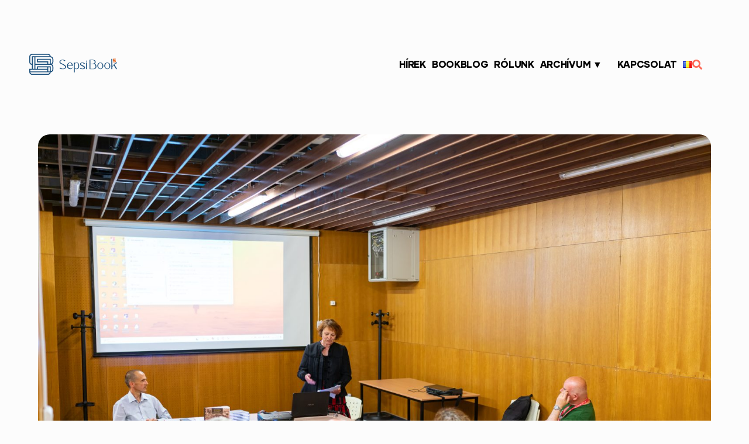

--- FILE ---
content_type: text/html; charset=UTF-8
request_url: https://sepsibook.ro/2024/05/25/uton-ezer-lannyal/
body_size: 28158
content:
<!DOCTYPE html>
<html lang="hu-HU">
<head>
	<meta charset="UTF-8">
	<meta name="viewport" content="width=device-width, initial-scale=1.0, viewport-fit=cover" />		<meta name='robots' content='index, follow, max-image-preview:large, max-snippet:-1, max-video-preview:-1' />

	<!-- This site is optimized with the Yoast SEO plugin v26.8 - https://yoast.com/product/yoast-seo-wordpress/ -->
	<title>Úton ezer lánnyal! - SepsiBook</title>
	<link rel="canonical" href="https://sepsibook.ro/2024/05/25/uton-ezer-lannyal/" />
	<meta property="og:locale" content="hu_HU" />
	<meta property="og:type" content="article" />
	<meta property="og:title" content="Úton ezer lánnyal! - SepsiBook" />
	<meta property="og:description" content="Daczó Katalin Ha ezer lány útnak indul című könyvének bemutatója Daczó Katalin, az igazán sok kulturális helyszínt bejárt újságíró, helytörténész, filmrendező, idén ellátogatott hozzánk is. Életében nagyon sok helyen megfordult, így kétségen kívüli volt könyvbemutatójának sikeressége is. Az írónő mesélt saját tapasztalatairól, de legfőképpen az élményei és műve közti kapcsolatot fejtette ki. Zsidó Ferenc, a &hellip; Tovább &quot;Úton ezer lánnyal!&quot;" />
	<meta property="og:url" content="https://sepsibook.ro/2024/05/25/uton-ezer-lannyal/" />
	<meta property="og:site_name" content="SepsiBook" />
	<meta property="article:published_time" content="2024-05-25T17:07:57+00:00" />
	<meta property="og:image" content="https://sepsibook.ro/wp-content/uploads/2024/05/182541_2405_Daczo-Katalin-Ha-ezer-lany-utnak-indul_SepsiBook2024_Kristo-G-Hunor.jpg" />
	<meta property="og:image:width" content="2048" />
	<meta property="og:image:height" content="1366" />
	<meta property="og:image:type" content="image/jpeg" />
	<meta name="author" content="sepsi_b_adm" />
	<meta name="twitter:card" content="summary_large_image" />
	<meta name="twitter:label1" content="Szerző:" />
	<meta name="twitter:data1" content="sepsi_b_adm" />
	<meta name="twitter:label2" content="Becsült olvasási idő" />
	<meta name="twitter:data2" content="4 perc" />
	<script type="application/ld+json" class="yoast-schema-graph">{"@context":"https://schema.org","@graph":[{"@type":"Article","@id":"https://sepsibook.ro/2024/05/25/uton-ezer-lannyal/#article","isPartOf":{"@id":"https://sepsibook.ro/2024/05/25/uton-ezer-lannyal/"},"author":{"name":"sepsi_b_adm","@id":"https://sepsibook.ro/#/schema/person/eb74f867a0ffef5aa9c76866f5298368"},"headline":"Úton ezer lánnyal!","datePublished":"2024-05-25T17:07:57+00:00","mainEntityOfPage":{"@id":"https://sepsibook.ro/2024/05/25/uton-ezer-lannyal/"},"wordCount":841,"commentCount":0,"publisher":{"@id":"https://sepsibook.ro/#organization"},"image":{"@id":"https://sepsibook.ro/2024/05/25/uton-ezer-lannyal/#primaryimage"},"thumbnailUrl":"https://sepsibook.ro/wp-content/uploads/2024/05/182541_2405_Daczo-Katalin-Ha-ezer-lany-utnak-indul_SepsiBook2024_Kristo-G-Hunor.jpg","articleSection":["BookBlog"],"inLanguage":"hu","potentialAction":[{"@type":"CommentAction","name":"Comment","target":["https://sepsibook.ro/2024/05/25/uton-ezer-lannyal/#respond"]}]},{"@type":"WebPage","@id":"https://sepsibook.ro/2024/05/25/uton-ezer-lannyal/","url":"https://sepsibook.ro/2024/05/25/uton-ezer-lannyal/","name":"Úton ezer lánnyal! - SepsiBook","isPartOf":{"@id":"https://sepsibook.ro/#website"},"primaryImageOfPage":{"@id":"https://sepsibook.ro/2024/05/25/uton-ezer-lannyal/#primaryimage"},"image":{"@id":"https://sepsibook.ro/2024/05/25/uton-ezer-lannyal/#primaryimage"},"thumbnailUrl":"https://sepsibook.ro/wp-content/uploads/2024/05/182541_2405_Daczo-Katalin-Ha-ezer-lany-utnak-indul_SepsiBook2024_Kristo-G-Hunor.jpg","datePublished":"2024-05-25T17:07:57+00:00","breadcrumb":{"@id":"https://sepsibook.ro/2024/05/25/uton-ezer-lannyal/#breadcrumb"},"inLanguage":"hu","potentialAction":[{"@type":"ReadAction","target":["https://sepsibook.ro/2024/05/25/uton-ezer-lannyal/"]}]},{"@type":"ImageObject","inLanguage":"hu","@id":"https://sepsibook.ro/2024/05/25/uton-ezer-lannyal/#primaryimage","url":"https://sepsibook.ro/wp-content/uploads/2024/05/182541_2405_Daczo-Katalin-Ha-ezer-lany-utnak-indul_SepsiBook2024_Kristo-G-Hunor.jpg","contentUrl":"https://sepsibook.ro/wp-content/uploads/2024/05/182541_2405_Daczo-Katalin-Ha-ezer-lany-utnak-indul_SepsiBook2024_Kristo-G-Hunor.jpg","width":2048,"height":1366},{"@type":"BreadcrumbList","@id":"https://sepsibook.ro/2024/05/25/uton-ezer-lannyal/#breadcrumb","itemListElement":[{"@type":"ListItem","position":1,"name":"Kezdőlap","item":"https://sepsibook.ro/"},{"@type":"ListItem","position":2,"name":"Hírek","item":"https://sepsibook.ro/hirek/"},{"@type":"ListItem","position":3,"name":"Úton ezer lánnyal!"}]},{"@type":"WebSite","@id":"https://sepsibook.ro/#website","url":"https://sepsibook.ro/","name":"SepsiBook","description":"Könyvvásár és kortárs irodalmi fesztivál","publisher":{"@id":"https://sepsibook.ro/#organization"},"potentialAction":[{"@type":"SearchAction","target":{"@type":"EntryPoint","urlTemplate":"https://sepsibook.ro/?s={search_term_string}"},"query-input":{"@type":"PropertyValueSpecification","valueRequired":true,"valueName":"search_term_string"}}],"inLanguage":"hu"},{"@type":"Organization","@id":"https://sepsibook.ro/#organization","name":"SepsiBook","url":"https://sepsibook.ro/","logo":{"@type":"ImageObject","inLanguage":"hu","@id":"https://sepsibook.ro/#/schema/logo/image/","url":"https://sepsibook.ro/wp-content/uploads/2022/03/logo5sepsibook-2026.svg","contentUrl":"https://sepsibook.ro/wp-content/uploads/2022/03/logo5sepsibook-2026.svg","width":1162,"height":285,"caption":"SepsiBook"},"image":{"@id":"https://sepsibook.ro/#/schema/logo/image/"}},{"@type":"Person","@id":"https://sepsibook.ro/#/schema/person/eb74f867a0ffef5aa9c76866f5298368","name":"sepsi_b_adm","image":{"@type":"ImageObject","inLanguage":"hu","@id":"https://sepsibook.ro/#/schema/person/image/","url":"https://secure.gravatar.com/avatar/16a53e28e3e38a65fd9e0724d13290d84c0443958d271ebc074acbd708f5d938?s=96&d=mm&r=g","contentUrl":"https://secure.gravatar.com/avatar/16a53e28e3e38a65fd9e0724d13290d84c0443958d271ebc074acbd708f5d938?s=96&d=mm&r=g","caption":"sepsi_b_adm"},"url":"https://sepsibook.ro/author/sepsi_b_adm/"}]}</script>
	<!-- / Yoast SEO plugin. -->


<link rel='dns-prefetch' href='//use.fontawesome.com' />
<link rel='dns-prefetch' href='//fonts.googleapis.com' />
<link href='//fonts.gstatic.com' crossorigin rel='preconnect' />
<link rel="alternate" type="application/rss+xml" title="SepsiBook &raquo; hírcsatorna" href="https://sepsibook.ro/feed/" />
<link rel="alternate" type="application/rss+xml" title="SepsiBook &raquo; hozzászólás hírcsatorna" href="https://sepsibook.ro/comments/feed/" />
<link rel="alternate" type="application/rss+xml" title="SepsiBook &raquo; Úton ezer lánnyal! hozzászólás hírcsatorna" href="https://sepsibook.ro/2024/05/25/uton-ezer-lannyal/feed/" />
<link rel="alternate" title="oEmbed (JSON)" type="application/json+oembed" href="https://sepsibook.ro/wp-json/oembed/1.0/embed?url=https%3A%2F%2Fsepsibook.ro%2F2024%2F05%2F25%2Futon-ezer-lannyal%2F&#038;lang=hu" />
<link rel="alternate" title="oEmbed (XML)" type="text/xml+oembed" href="https://sepsibook.ro/wp-json/oembed/1.0/embed?url=https%3A%2F%2Fsepsibook.ro%2F2024%2F05%2F25%2Futon-ezer-lannyal%2F&#038;format=xml&#038;lang=hu" />
<style id='wp-img-auto-sizes-contain-inline-css' type='text/css'>
img:is([sizes=auto i],[sizes^="auto," i]){contain-intrinsic-size:3000px 1500px}
/*# sourceURL=wp-img-auto-sizes-contain-inline-css */
</style>

<style id='cf-frontend-style-inline-css' type='text/css'>
@font-face {
	font-family: 'Rosales';
	font-weight: 800;
	font-display: auto;
	src: url('https://sepsibook.ro/wp-content/uploads/2022/04/download-5.otf') format('OpenType');
}
@font-face {
	font-family: 'Rosales';
	font-weight: 300;
	font-display: auto;
	src: url('https://sepsibook.ro/wp-content/uploads/2022/04/download-12.otf') format('OpenType');
}
@font-face {
	font-family: 'Rosales';
	font-weight: 700;
	font-display: auto;
	src: url('https://sepsibook.ro/wp-content/uploads/2022/04/download-6.otf') format('OpenType');
}
/*# sourceURL=cf-frontend-style-inline-css */
</style>
<style id='wp-emoji-styles-inline-css' type='text/css'>

	img.wp-smiley, img.emoji {
		display: inline !important;
		border: none !important;
		box-shadow: none !important;
		height: 1em !important;
		width: 1em !important;
		margin: 0 0.07em !important;
		vertical-align: -0.1em !important;
		background: none !important;
		padding: 0 !important;
	}
/*# sourceURL=wp-emoji-styles-inline-css */
</style>
<link rel='stylesheet' id='wp-block-library-css' href='https://sepsibook.ro/wp-includes/css/dist/block-library/style.min.css?ver=6.9' type='text/css' media='all' />
<style id='classic-theme-styles-inline-css' type='text/css'>
/*! This file is auto-generated */
.wp-block-button__link{color:#fff;background-color:#32373c;border-radius:9999px;box-shadow:none;text-decoration:none;padding:calc(.667em + 2px) calc(1.333em + 2px);font-size:1.125em}.wp-block-file__button{background:#32373c;color:#fff;text-decoration:none}
/*# sourceURL=/wp-includes/css/classic-themes.min.css */
</style>
<style id='pdfemb-pdf-embedder-viewer-style-inline-css' type='text/css'>
.wp-block-pdfemb-pdf-embedder-viewer{max-width:none}

/*# sourceURL=https://sepsibook.ro/wp-content/plugins/pdf-embedder/block/build/style-index.css */
</style>
<style id='font-awesome-svg-styles-default-inline-css' type='text/css'>
.svg-inline--fa {
  display: inline-block;
  height: 1em;
  overflow: visible;
  vertical-align: -.125em;
}
/*# sourceURL=font-awesome-svg-styles-default-inline-css */
</style>
<link rel='stylesheet' id='font-awesome-svg-styles-css' href='https://sepsibook.ro/wp-content/uploads/font-awesome/v6.5.1/css/svg-with-js.css' type='text/css' media='all' />
<style id='font-awesome-svg-styles-inline-css' type='text/css'>
   .wp-block-font-awesome-icon svg::before,
   .wp-rich-text-font-awesome-icon svg::before {content: unset;}
/*# sourceURL=font-awesome-svg-styles-inline-css */
</style>
<style id='global-styles-inline-css' type='text/css'>
:root{--wp--preset--aspect-ratio--square: 1;--wp--preset--aspect-ratio--4-3: 4/3;--wp--preset--aspect-ratio--3-4: 3/4;--wp--preset--aspect-ratio--3-2: 3/2;--wp--preset--aspect-ratio--2-3: 2/3;--wp--preset--aspect-ratio--16-9: 16/9;--wp--preset--aspect-ratio--9-16: 9/16;--wp--preset--color--black: #000000;--wp--preset--color--cyan-bluish-gray: #abb8c3;--wp--preset--color--white: #ffffff;--wp--preset--color--pale-pink: #f78da7;--wp--preset--color--vivid-red: #cf2e2e;--wp--preset--color--luminous-vivid-orange: #ff6900;--wp--preset--color--luminous-vivid-amber: #fcb900;--wp--preset--color--light-green-cyan: #7bdcb5;--wp--preset--color--vivid-green-cyan: #00d084;--wp--preset--color--pale-cyan-blue: #8ed1fc;--wp--preset--color--vivid-cyan-blue: #0693e3;--wp--preset--color--vivid-purple: #9b51e0;--wp--preset--gradient--vivid-cyan-blue-to-vivid-purple: linear-gradient(135deg,rgb(6,147,227) 0%,rgb(155,81,224) 100%);--wp--preset--gradient--light-green-cyan-to-vivid-green-cyan: linear-gradient(135deg,rgb(122,220,180) 0%,rgb(0,208,130) 100%);--wp--preset--gradient--luminous-vivid-amber-to-luminous-vivid-orange: linear-gradient(135deg,rgb(252,185,0) 0%,rgb(255,105,0) 100%);--wp--preset--gradient--luminous-vivid-orange-to-vivid-red: linear-gradient(135deg,rgb(255,105,0) 0%,rgb(207,46,46) 100%);--wp--preset--gradient--very-light-gray-to-cyan-bluish-gray: linear-gradient(135deg,rgb(238,238,238) 0%,rgb(169,184,195) 100%);--wp--preset--gradient--cool-to-warm-spectrum: linear-gradient(135deg,rgb(74,234,220) 0%,rgb(151,120,209) 20%,rgb(207,42,186) 40%,rgb(238,44,130) 60%,rgb(251,105,98) 80%,rgb(254,248,76) 100%);--wp--preset--gradient--blush-light-purple: linear-gradient(135deg,rgb(255,206,236) 0%,rgb(152,150,240) 100%);--wp--preset--gradient--blush-bordeaux: linear-gradient(135deg,rgb(254,205,165) 0%,rgb(254,45,45) 50%,rgb(107,0,62) 100%);--wp--preset--gradient--luminous-dusk: linear-gradient(135deg,rgb(255,203,112) 0%,rgb(199,81,192) 50%,rgb(65,88,208) 100%);--wp--preset--gradient--pale-ocean: linear-gradient(135deg,rgb(255,245,203) 0%,rgb(182,227,212) 50%,rgb(51,167,181) 100%);--wp--preset--gradient--electric-grass: linear-gradient(135deg,rgb(202,248,128) 0%,rgb(113,206,126) 100%);--wp--preset--gradient--midnight: linear-gradient(135deg,rgb(2,3,129) 0%,rgb(40,116,252) 100%);--wp--preset--font-size--small: 13px;--wp--preset--font-size--medium: 20px;--wp--preset--font-size--large: 36px;--wp--preset--font-size--x-large: 42px;--wp--preset--spacing--20: 0.44rem;--wp--preset--spacing--30: 0.67rem;--wp--preset--spacing--40: 1rem;--wp--preset--spacing--50: 1.5rem;--wp--preset--spacing--60: 2.25rem;--wp--preset--spacing--70: 3.38rem;--wp--preset--spacing--80: 5.06rem;--wp--preset--shadow--natural: 6px 6px 9px rgba(0, 0, 0, 0.2);--wp--preset--shadow--deep: 12px 12px 50px rgba(0, 0, 0, 0.4);--wp--preset--shadow--sharp: 6px 6px 0px rgba(0, 0, 0, 0.2);--wp--preset--shadow--outlined: 6px 6px 0px -3px rgb(255, 255, 255), 6px 6px rgb(0, 0, 0);--wp--preset--shadow--crisp: 6px 6px 0px rgb(0, 0, 0);}:where(.is-layout-flex){gap: 0.5em;}:where(.is-layout-grid){gap: 0.5em;}body .is-layout-flex{display: flex;}.is-layout-flex{flex-wrap: wrap;align-items: center;}.is-layout-flex > :is(*, div){margin: 0;}body .is-layout-grid{display: grid;}.is-layout-grid > :is(*, div){margin: 0;}:where(.wp-block-columns.is-layout-flex){gap: 2em;}:where(.wp-block-columns.is-layout-grid){gap: 2em;}:where(.wp-block-post-template.is-layout-flex){gap: 1.25em;}:where(.wp-block-post-template.is-layout-grid){gap: 1.25em;}.has-black-color{color: var(--wp--preset--color--black) !important;}.has-cyan-bluish-gray-color{color: var(--wp--preset--color--cyan-bluish-gray) !important;}.has-white-color{color: var(--wp--preset--color--white) !important;}.has-pale-pink-color{color: var(--wp--preset--color--pale-pink) !important;}.has-vivid-red-color{color: var(--wp--preset--color--vivid-red) !important;}.has-luminous-vivid-orange-color{color: var(--wp--preset--color--luminous-vivid-orange) !important;}.has-luminous-vivid-amber-color{color: var(--wp--preset--color--luminous-vivid-amber) !important;}.has-light-green-cyan-color{color: var(--wp--preset--color--light-green-cyan) !important;}.has-vivid-green-cyan-color{color: var(--wp--preset--color--vivid-green-cyan) !important;}.has-pale-cyan-blue-color{color: var(--wp--preset--color--pale-cyan-blue) !important;}.has-vivid-cyan-blue-color{color: var(--wp--preset--color--vivid-cyan-blue) !important;}.has-vivid-purple-color{color: var(--wp--preset--color--vivid-purple) !important;}.has-black-background-color{background-color: var(--wp--preset--color--black) !important;}.has-cyan-bluish-gray-background-color{background-color: var(--wp--preset--color--cyan-bluish-gray) !important;}.has-white-background-color{background-color: var(--wp--preset--color--white) !important;}.has-pale-pink-background-color{background-color: var(--wp--preset--color--pale-pink) !important;}.has-vivid-red-background-color{background-color: var(--wp--preset--color--vivid-red) !important;}.has-luminous-vivid-orange-background-color{background-color: var(--wp--preset--color--luminous-vivid-orange) !important;}.has-luminous-vivid-amber-background-color{background-color: var(--wp--preset--color--luminous-vivid-amber) !important;}.has-light-green-cyan-background-color{background-color: var(--wp--preset--color--light-green-cyan) !important;}.has-vivid-green-cyan-background-color{background-color: var(--wp--preset--color--vivid-green-cyan) !important;}.has-pale-cyan-blue-background-color{background-color: var(--wp--preset--color--pale-cyan-blue) !important;}.has-vivid-cyan-blue-background-color{background-color: var(--wp--preset--color--vivid-cyan-blue) !important;}.has-vivid-purple-background-color{background-color: var(--wp--preset--color--vivid-purple) !important;}.has-black-border-color{border-color: var(--wp--preset--color--black) !important;}.has-cyan-bluish-gray-border-color{border-color: var(--wp--preset--color--cyan-bluish-gray) !important;}.has-white-border-color{border-color: var(--wp--preset--color--white) !important;}.has-pale-pink-border-color{border-color: var(--wp--preset--color--pale-pink) !important;}.has-vivid-red-border-color{border-color: var(--wp--preset--color--vivid-red) !important;}.has-luminous-vivid-orange-border-color{border-color: var(--wp--preset--color--luminous-vivid-orange) !important;}.has-luminous-vivid-amber-border-color{border-color: var(--wp--preset--color--luminous-vivid-amber) !important;}.has-light-green-cyan-border-color{border-color: var(--wp--preset--color--light-green-cyan) !important;}.has-vivid-green-cyan-border-color{border-color: var(--wp--preset--color--vivid-green-cyan) !important;}.has-pale-cyan-blue-border-color{border-color: var(--wp--preset--color--pale-cyan-blue) !important;}.has-vivid-cyan-blue-border-color{border-color: var(--wp--preset--color--vivid-cyan-blue) !important;}.has-vivid-purple-border-color{border-color: var(--wp--preset--color--vivid-purple) !important;}.has-vivid-cyan-blue-to-vivid-purple-gradient-background{background: var(--wp--preset--gradient--vivid-cyan-blue-to-vivid-purple) !important;}.has-light-green-cyan-to-vivid-green-cyan-gradient-background{background: var(--wp--preset--gradient--light-green-cyan-to-vivid-green-cyan) !important;}.has-luminous-vivid-amber-to-luminous-vivid-orange-gradient-background{background: var(--wp--preset--gradient--luminous-vivid-amber-to-luminous-vivid-orange) !important;}.has-luminous-vivid-orange-to-vivid-red-gradient-background{background: var(--wp--preset--gradient--luminous-vivid-orange-to-vivid-red) !important;}.has-very-light-gray-to-cyan-bluish-gray-gradient-background{background: var(--wp--preset--gradient--very-light-gray-to-cyan-bluish-gray) !important;}.has-cool-to-warm-spectrum-gradient-background{background: var(--wp--preset--gradient--cool-to-warm-spectrum) !important;}.has-blush-light-purple-gradient-background{background: var(--wp--preset--gradient--blush-light-purple) !important;}.has-blush-bordeaux-gradient-background{background: var(--wp--preset--gradient--blush-bordeaux) !important;}.has-luminous-dusk-gradient-background{background: var(--wp--preset--gradient--luminous-dusk) !important;}.has-pale-ocean-gradient-background{background: var(--wp--preset--gradient--pale-ocean) !important;}.has-electric-grass-gradient-background{background: var(--wp--preset--gradient--electric-grass) !important;}.has-midnight-gradient-background{background: var(--wp--preset--gradient--midnight) !important;}.has-small-font-size{font-size: var(--wp--preset--font-size--small) !important;}.has-medium-font-size{font-size: var(--wp--preset--font-size--medium) !important;}.has-large-font-size{font-size: var(--wp--preset--font-size--large) !important;}.has-x-large-font-size{font-size: var(--wp--preset--font-size--x-large) !important;}
:where(.wp-block-post-template.is-layout-flex){gap: 1.25em;}:where(.wp-block-post-template.is-layout-grid){gap: 1.25em;}
:where(.wp-block-term-template.is-layout-flex){gap: 1.25em;}:where(.wp-block-term-template.is-layout-grid){gap: 1.25em;}
:where(.wp-block-columns.is-layout-flex){gap: 2em;}:where(.wp-block-columns.is-layout-grid){gap: 2em;}
:root :where(.wp-block-pullquote){font-size: 1.5em;line-height: 1.6;}
/*# sourceURL=global-styles-inline-css */
</style>
<link rel='stylesheet' id='contact-form-7-css' href='https://sepsibook.ro/wp-content/plugins/contact-form-7/includes/css/styles.css?ver=6.1.4' type='text/css' media='all' />
<link rel='stylesheet' id='font-awesome-official-css' href='https://use.fontawesome.com/releases/v6.5.1/css/all.css' type='text/css' media='all' integrity="sha384-t1nt8BQoYMLFN5p42tRAtuAAFQaCQODekUVeKKZrEnEyp4H2R0RHFz0KWpmj7i8g" crossorigin="anonymous" />
<link rel='stylesheet' id='dflip-style-css' href='https://sepsibook.ro/wp-content/plugins/3d-flipbook-dflip-lite/assets/css/dflip.min.css?ver=2.4.20' type='text/css' media='all' />
<link rel='stylesheet' id='elementor-frontend-css' href='https://sepsibook.ro/wp-content/plugins/elementor/assets/css/frontend.min.css?ver=3.34.2' type='text/css' media='all' />
<link rel='stylesheet' id='widget-image-css' href='https://sepsibook.ro/wp-content/plugins/elementor/assets/css/widget-image.min.css?ver=3.34.2' type='text/css' media='all' />
<link rel='stylesheet' id='widget-nav-menu-css' href='https://sepsibook.ro/wp-content/plugins/pro-elements/assets/css/widget-nav-menu.min.css?ver=3.34.0' type='text/css' media='all' />
<link rel='stylesheet' id='e-animation-grow-css' href='https://sepsibook.ro/wp-content/plugins/elementor/assets/lib/animations/styles/e-animation-grow.min.css?ver=3.34.2' type='text/css' media='all' />
<link rel='stylesheet' id='widget-social-icons-css' href='https://sepsibook.ro/wp-content/plugins/elementor/assets/css/widget-social-icons.min.css?ver=3.34.2' type='text/css' media='all' />
<link rel='stylesheet' id='e-apple-webkit-css' href='https://sepsibook.ro/wp-content/plugins/elementor/assets/css/conditionals/apple-webkit.min.css?ver=3.34.2' type='text/css' media='all' />
<link rel='stylesheet' id='widget-post-info-css' href='https://sepsibook.ro/wp-content/plugins/pro-elements/assets/css/widget-post-info.min.css?ver=3.34.0' type='text/css' media='all' />
<link rel='stylesheet' id='widget-icon-list-css' href='https://sepsibook.ro/wp-content/plugins/elementor/assets/css/widget-icon-list.min.css?ver=3.34.2' type='text/css' media='all' />
<link rel='stylesheet' id='elementor-icons-shared-0-css' href='https://sepsibook.ro/wp-content/plugins/elementor/assets/lib/font-awesome/css/fontawesome.min.css?ver=5.15.3' type='text/css' media='all' />
<link rel='stylesheet' id='elementor-icons-fa-regular-css' href='https://sepsibook.ro/wp-content/plugins/elementor/assets/lib/font-awesome/css/regular.min.css?ver=5.15.3' type='text/css' media='all' />
<link rel='stylesheet' id='elementor-icons-fa-solid-css' href='https://sepsibook.ro/wp-content/plugins/elementor/assets/lib/font-awesome/css/solid.min.css?ver=5.15.3' type='text/css' media='all' />
<link rel='stylesheet' id='widget-heading-css' href='https://sepsibook.ro/wp-content/plugins/elementor/assets/css/widget-heading.min.css?ver=3.34.2' type='text/css' media='all' />
<link rel='stylesheet' id='widget-post-navigation-css' href='https://sepsibook.ro/wp-content/plugins/pro-elements/assets/css/widget-post-navigation.min.css?ver=3.34.0' type='text/css' media='all' />
<link rel='stylesheet' id='elementor-icons-css' href='https://sepsibook.ro/wp-content/plugins/elementor/assets/lib/eicons/css/elementor-icons.min.css?ver=5.46.0' type='text/css' media='all' />
<link rel='stylesheet' id='elementor-post-12-css' href='https://sepsibook.ro/wp-content/uploads/elementor/css/post-12.css?ver=1768981878' type='text/css' media='all' />
<link rel='stylesheet' id='elementor-post-5207-css' href='https://sepsibook.ro/wp-content/uploads/elementor/css/post-5207.css?ver=1768981878' type='text/css' media='all' />
<link rel='stylesheet' id='elementor-post-5211-css' href='https://sepsibook.ro/wp-content/uploads/elementor/css/post-5211.css?ver=1768987408' type='text/css' media='all' />
<link rel='stylesheet' id='elementor-post-7348-css' href='https://sepsibook.ro/wp-content/uploads/elementor/css/post-7348.css?ver=1768982299' type='text/css' media='all' />
<link rel='stylesheet' id='witalk-opal-icon-css' href='https://sepsibook.ro/wp-content/themes/witalk/assets/css/opal-icons.css?ver=6.9' type='text/css' media='all' />
<link rel='stylesheet' id='witalk-carousel-css' href='https://sepsibook.ro/wp-content/themes/witalk/assets/css/carousel.css?ver=6.9' type='text/css' media='all' />
<link rel='stylesheet' id='opal-boostrap-css' href='https://sepsibook.ro/wp-content/themes/witalk/assets/css/opal-boostrap.css?ver=6.9' type='text/css' media='all' />
<link rel='stylesheet' id='witalk-style-css' href='https://sepsibook.ro/wp-content/themes/witalk/style.css?ver=6.9' type='text/css' media='all' />
<style id='witalk-style-inline-css' type='text/css'>
body, input, button, button[type="submit"], select, textarea {font-family:"Barlow", -apple-system, BlinkMacSystemFont, "Segoe UI", Roboto, "Helvetica Neue", Arial, sans-serif;font-weight:400;color:#000000}html { }.c-heading{color:#000000;}.c-primary{color:#4c7dfe;}.bg-primary{background-color:#4c7dfe;}.b-primary{border-color:#4c7dfe;}.button-primary:hover{background-color:#1b5bfe;border-color:#1b5bfe;}.c-secondary {color:#000000;}.bg-secondary {background-color:#000000;}.b-secondary{border-color:#000000;}.button-secondary:hover{background-color:#000000;}input[type="text"]::placeholder,input[type="email"]::placeholder,input[type="url"]::placeholder,input[type="password"]::placeholder,input[type="search"]::placeholder,input[type="number"]::placeholder,input[type="tel"]::placeholder,input[type="range"]::placeholder,input[type="date"]::placeholder,input[type="month"]::placeholder,input[type="week"]::placeholder,input[type="time"]::placeholder,input[type="datetime"]::placeholder,input[type="datetime-local"]::placeholder,input[type="color"]::placeholder,textarea::placeholder,.ur-frontend-form .ur-form-row .ur-form-grid input[type=date]::placeholder,.ur-frontend-form .ur-form-row .ur-form-grid input[type=email]::placeholder,.ur-frontend-form .ur-form-row .ur-form-grid input[type=number]::placeholder,ur-frontend-form .ur-form-row .ur-form-grid input[type=password]::placeholder,.ur-frontend-form .ur-form-row .ur-form-grid input[type=phone]::placeholder,.ur-frontend-form .ur-form-row .ur-form-grid input[type=text]::placeholder,.ur-frontend-form .ur-form-row .ur-form-grid input[type=timepicker]::placeholder,.ur-frontend-form .ur-form-row .ur-form-grid input[type=url]::placeholder,.ur-frontend-form .ur-form-row .ur-form-grid select::placeholder,.ur-frontend-form .ur-form-row .ur-form-grid textarea::placeholder,a,.post-date a,.site-footer .widget.widget_rss .rss-date,.site-footer .widget.widget_rss li cite,#comments > .comment-respond .comment-notes label,#comments > .comment-respond .comment-notes .form-check-label,#comments > .comment-respond .comment-form-cookies-consent label,#comments > .comment-respond .comment-form-cookies-consent .form-check-label,#secondary .widget strong,#secondary .widget dt,#secondary .widget th,#secondary .widget dt a:not(:hover),#secondary .widget td a:not(:hover),#secondary .widget th a:not(:hover),#secondary .widget_search form input[type=submit]:not(:hover),#secondary .widget_search form button[type=submit]:not(:hover),#secondary .widget_product_search form input[type=submit]:not(:hover),#secondary .widget_product_search form button[type=submit]:not(:hover),.widget_rss li .rsswidget,.widget_recent_comments .recentcomments a:not(:hover),.widget_recent_entries li a,.c-body,.site-header-account .account-links-menu li a,.site-header-account .account-dashboard li a,.elementor-nav-menu--dropdown a,.elementor-widget-opal-price-table ul.elementor-price-table__features-list li *,.elementor-search-form--skin-minimal .elementor-search-form__icon,.elementor-widget-opal-tabs.elementor-widget-tabs .elementor-tab-desktop-title:not(:hover),.elementor-widget-opal-tabs.elementor-widget-tabs .elementor-tab-desktop-title:not(.elementor-active) {color:#000000; }.btn-link,.elementor-element .elementor-button-link .elementor-button,.button-link,.widget-area strong,h1,h2,h3,h4,h5,h6,fieldset legend,th,.main-navigation .top-menu > li > a,.post-content .posted-on a,.entry-content dt,.entry-content th,.entry-content dt a,.entry-content th a,body.single-post article.type-post .entry-title,.post-related-block .related-heading,#comments .comment-reply-title,#comments .comments-title,.widget a,.c-heading,.author-wrapper .author-name,.site-header-account .login-form-title,.elementor-widget-icon-box .elementor-icon-box-title {color:#000000; }.btn-link:hover,.elementor-element .elementor-button-link .elementor-button:hover,.btn-link:focus,.elementor-element .elementor-button-link .elementor-button:focus,.button-link:hover,.button-link:focus,blockquote:before,.wp-block-calendar tbody a:hover,.wp-block-calendar tfoot a:hover,.mainmenu-container li li.current_page_item a,.mainmenu-container li li.current-menu-item a,.site-header .header-group .search-submit:hover,.site-header .header-group .search-submit:focus,.post-content .posted-on a:hover,.entry-meta .entry-meta-inner a:hover,.entry-meta .entry-category a,.pbr-social-share a:hover,.site-footer .widget h2.widget-title a:not(:hover),.site-footer .widget h2.widgettitle a:not(:hover),.site-info a,.breadcrumb,#comments .comment-reply-title,#comments .comments-title,.comment-box .comment-header a:hover,.comment-box h6 a:hover,.comment-box .comment-metadata a,.widget a:hover,.widget a:focus,.widget_recent_entries li a:hover,.widget_recent_entries li a:active,.widget_search button[type="submit"],.widget .tagcloud a:hover,.widget.widget_tag_cloud a:hover,.wp-block-tag-cloud a:hover,.wp_widget_tag_cloud a:hover,.button-outline-primary,.wp-block-button.is-style-outline .wp-block-button__link,.elementor-wpcf7-button-outline_primary input[type="button"],.elementor-wpcf7-button-outline_primary input[type="submit"],.elementor-wpcf7-button-outline_primary button[type="submit"],.mailchimp-button-outline_primary button,.mailchimp-button-outline_primary button[type="submit"],.elementor-element .elementor-button-outline_primary .elementor-button,.c-primary,.navigation-button .menu-toggle:hover,.navigation-button .menu-toggle:focus,.entry-title a:hover,.entry-content blockquote cite a:hover,.post-related-block .related-heading,.site-header-account .account-dropdown a.register-link,.site-header-account .account-dropdown a.lostpass-link,.site-header-account .account-links-menu li a:hover,.site-header-account .account-dashboard li a:hover,.widget .tagcloud a:focus,.wp_widget_tag_cloud a:focus,#secondary .elementor-widget-container h5:first-of-type,.elementor-nav-menu-popup .mfp-close,#secondary .elementor-widget-wp-widget-recent-posts a,.elementor-accordion .elementor-tab-title .elementor-accordion-icon,.contactform-content .form-title,.elementor-widget-opal-countdown .elementor-countdown-digits,.elementor-widget-heading .elementor-heading-title,.elementor-widget-heading .sub-title,.elementor-widget-icon-box .elementor-icon,.elementor-widget-image-carousel .owl-theme.owl-carousel .owl-nav [class*='owl-']:before,.elementor-widget-image-carousel .owl-theme.owl-carousel .owl-nav [class*='owl-']:after,.elementor-widget-opal-image-hotspots .elementor-hotspots-item-number,.elementor-widget-item-list .elementor-item-list-number,.elementor-nav-menu--main.elementor-nav-menu--layout-horizontal .elementor-nav-menu a.elementor-sub-item.elementor-item-active,.elementor-nav-menu--main .elementor-item.highlighted,.elementor-nav-menu--main .elementor-item.elementor-item-active,.elementor-nav-menu--main .elementor-item:hover,.elementor-nav-menu--main .elementor-item:focus,.elementor-nav-menu--main .current-menu-ancestor .elementor-item.has-submenu,.elementor-nav-menu--main .current-menu-item .elementor-item,.elementor-nav-menu--popup .elementor-item.highlighted,.elementor-nav-menu--popup .elementor-item.elementor-item-active,.elementor-nav-menu--popup .elementor-item:hover,.elementor-nav-menu--popup .elementor-item:focus,.elementor-nav-menu--popup .elementor-nav-menu--dropdown a:hover,.elementor-nav-menu--popup .elementor-nav-menu--dropdown a.highlighted,.elementor-nav-menu--dropdown:not(.mega-menu) a:hover,.elementor-nav-menu--dropdown:not(.mega-menu) a.highlighted,.elementor-nav-menu--dropdown:not(.mega-menu) a.has-submenu,.elementor-menu-toggle:hover i,.elementor-menu-toggle:hover .menu-toggle-title,.elementor-widget-opal-popup-template .elementor-toggle i:hover,.elementor-widget-opal-popup-template .button-close:hover,.elementor-widget-opal-price-table .elementor-price-table__icon,.elementor-widget-opal-price-table ul.elementor-price-table__features-list,.elementor-widget-opal-price-table .elementor-price-table__ribbon,.elementor-widget-opal-reason_carousel .elementor-content-wrap:hover .elementor-heading-title,.elementor-widget-opal-schedules .owl-theme.owl-carousel .owl-nav [class*='owl-']:before,.elementor-widget-opal-schedules .owl-theme.owl-carousel .owl-nav [class*='owl-']:after,.elementor-search-form .elementor-search-form__submit:hover,.elementor-search-form--skin-full_screen .elementor-search-form__toggle:hover,.elementor-teams-wrapper .team-icon-socials a:not(:hover),.elementor-widget-opal-testimonials.elementor-testimonial-style2 .owl-theme.owl-carousel .owl-nav [class*='owl-']:hover:before,.elementor-video-popup:hover .elementor-video-icons,.elementor-video-popup:hover .elementor-video-title,.osf-property-article .link-more a,.item-recent-apartments .apartments-link,.speaker-inner .speaker-content .speaker-job,.speaker-social a:not(:hover),.witalk-events-title,.schedules-item:hover .title-schedules,.button-schedules:hover i,.button-schedules.active i,.single-osf_speakers .speaker_job,.single-osf_speakers .speaker-meta .speaker-social a,.description-schedules-popup .header .schedules-date {color:#4c7dfe; }.f-primary,.elementor-widget-heading .heading-decor svg {fill:#4c7dfe; }::selection,.mainmenu-container ul ul .menu-item > a:hover,.mainmenu-container ul ul .menu-item > a:active,.mainmenu-container ul ul .menu-item > a:focus,.page-numbers:not(.dots):not(.next):not(.prev):hover,.page-links .post-page-numbers:not(.dots):not(.next):not(.prev):hover,.page-numbers:not(.dots):not(.next):not(.prev):focus,.page-links .post-page-numbers:not(.dots):not(.next):not(.prev):focus,.page-numbers.current:not(.dots):not(.next):not(.prev),.page-links .current.post-page-numbers:not(.dots):not(.next):not(.prev),.comments-link span,.post-content .posted-on:after,.page-links a:hover,.page-links .post-page-numbers.current,h2.widget-title span:before,h2.widgettitle span:before,.btn-primary,.button-primary,.button,button,input[type="button"]:not(.btn):not(.button),input[type="reset"]:not(.btn):not(.button),input[type="submit"]:not(.btn):not(.button),.wp-block-file .wp-block-file__button,.wp-block-button:not(.is-style-outline) .wp-block-button__link,input[type="reset"],input.secondary[type="button"],input.secondary[type="reset"],input.secondary[type="submit"],input[type="button"],input[type="submit"],button[type="submit"],.more-link,.error404 .go-back,.elementor-wpcf7-button-primary input[type="button"][type="submit"],.elementor-wpcf7-button-primary input[type="submit"],.elementor-wpcf7-button-primary button[type="submit"],.mailchimp-button-primary button,.mailchimp-button-primary button[type="submit"],.button-default:hover,.error404 .return-home:hover,.button-dark:hover,.elementor-element .elementor-button-dark .elementor-button:hover,.button-dark:active,.elementor-element .elementor-button-dark .elementor-button:active,.button-dark:focus,.elementor-element .elementor-button-dark .elementor-button:focus,.button-light:hover,.elementor-element .elementor-button-light .elementor-button:hover,.button-light:active,.elementor-element .elementor-button-light .elementor-button:active,.button-light:focus,.elementor-element .elementor-button-light .elementor-button:focus,.elementor-element .elementor-button-primary .elementor-button,.button-outline-primary:hover,.wp-block-button.is-style-outline .wp-block-button__link:hover,.elementor-wpcf7-button-outline_primary input:hover[type="button"],.elementor-wpcf7-button-outline_primary input:hover[type="submit"],.elementor-wpcf7-button-outline_primary button:hover[type="submit"],.mailchimp-button-outline_primary button:hover,.button-outline-primary:active,.wp-block-button.is-style-outline .wp-block-button__link:active,.elementor-wpcf7-button-outline_primary input:active[type="button"],.elementor-wpcf7-button-outline_primary input:active[type="submit"],.elementor-wpcf7-button-outline_primary button:active[type="submit"],.mailchimp-button-outline_primary button:active,.button-outline-primary.active,.wp-block-button.is-style-outline .active.wp-block-button__link,.elementor-wpcf7-button-outline_primary input.active[type="button"],.elementor-wpcf7-button-outline_primary input.active[type="submit"],.elementor-wpcf7-button-outline_primary button.active[type="submit"],.mailchimp-button-outline_primary button.active,.show > .button-outline-primary.dropdown-toggle,.wp-block-button.is-style-outline .show > .dropdown-toggle.wp-block-button__link,.elementor-wpcf7-button-outline_primary .show > input.dropdown-toggle[type="button"],.elementor-wpcf7-button-outline_primary .show > input.dropdown-toggle[type="submit"],.elementor-wpcf7-button-outline_primary .show > button.dropdown-toggle[type="submit"],.mailchimp-button-outline_primary .show > button.dropdown-toggle,.elementor-element .elementor-button-outline_primary .elementor-button:hover,.elementor-element .elementor-button-outline_primary .elementor-button:active,.elementor-element .elementor-button-outline_primary .elementor-button:focus,.bg-primary,.widget.widget_categories li a:hover:before,.widget.widget_categories li a.active:before,.widget.widget_archive li a:hover:before,.widget.widget_archive li a.active:before,.widget.widget_pages li a:hover:before,.widget.widget_pages li a.active:before,.widget.widget_meta li a:hover:before,.widget.widget_meta li a.active:before,.widget.widget_nav_menu li a:hover:before,.widget.widget_nav_menu li a.active:before,.owl-theme.owl-carousel .owl-nav [class*='owl-']:hover:before,.owl-theme.owl-carousel .owl-dots span,.img-animated .elementor-image:after,.col-animated:after,.elementor-widget-divider .elementor-divider-separator:before,.elementor-flip-box__front,.elementor-widget-image-carousel .owl-theme.owl-carousel .owl-nav [class*='owl-']:hover:before,.elementor-widget-image-carousel .owl-theme.owl-carousel .owl-nav [class*='owl-']:hover:after,.opal-image-hotspots-main-icons .opal-image-hotspots-icon.style-2:hover,.elementor-widget-opal-image-gallery .elementor-galerry__filter.elementor-active,.elementor-nav-menu--main.elementor-nav-menu--layout-horizontal:not(.e--pointer-framed) .elementor-nav-menu > li.current-menu-parent > a:before,.elementor-nav-menu--main.elementor-nav-menu--layout-horizontal:not(.e--pointer-framed) .elementor-nav-menu > li.current-menu-parent > a:after,.elementor-nav-menu--main.e--pointer-dot .elementor-item.elementor-item-active:before,.elementor-nav-menu--main.e--pointer-dot .elementor-item:not(:hover):before,.elementor-nav-menu--main.e--pointer-dot .elementor-item:hover:before,.elementor-nav-menu--main:not(.e--pointer-framed) .elementor-item.elementor-item-active:before,.elementor-nav-menu--main:not(.e--pointer-framed) .elementor-item.elementor-item-active:after,.elementor-nav-menu--main:not(.e--pointer-framed) .elementor-item:before,.elementor-nav-menu--main:not(.e--pointer-framed) .elementor-item:after,.elementor-nav-menu--popup.e--pointer-dot .elementor-item.elementor-item-active:before,.elementor-nav-menu--popup.e--pointer-dot .elementor-item:hover:before,.e--pointer-dot .elementor-item:before,.e--pointer-underline .elementor-item .menu-title:before,.e--pointer-underline .elementor-item .menu-title:after,.elementor-widget-opal-reason_carousel .elementor-reason-number span,.elementor-widget-opal-schedules .owl-theme.owl-carousel .owl-nav [class*='owl-']:hover:before,.elementor-widget-opal-schedules .owl-theme.owl-carousel .owl-nav [class*='owl-']:hover:after,.elementor-widget-opal-tabs.elementor-widget-tabs.elementor-widget-tabs.elementor-tabs-view-vertical .elementor-tab-title.elementor-active span:after,.elementor-widget-opal-text_carousel.text-carousel-style-2 .owl-theme.owl-carousel .owl-nav [class*='owl-']:hover:before,.osf-property-article .post-thumbnail,.speaker-header .speaker-social,.speaker-thumbnail a,.schedules-day-inner,.time-schedules:after {background-color:#4c7dfe; }.btn-primary,.button-primary,.button,button,input[type="button"]:not(.btn):not(.button),input[type="reset"]:not(.btn):not(.button),input[type="submit"]:not(.btn):not(.button),.wp-block-file .wp-block-file__button,.wp-block-button:not(.is-style-outline) .wp-block-button__link,input[type="reset"],input.secondary[type="button"],input.secondary[type="reset"],input.secondary[type="submit"],input[type="button"],input[type="submit"],button[type="submit"],.more-link,.error404 .go-back,.elementor-wpcf7-button-primary input[type="button"][type="submit"],.elementor-wpcf7-button-primary input[type="submit"],.elementor-wpcf7-button-primary button[type="submit"],.mailchimp-button-primary button,.mailchimp-button-primary button[type="submit"],.btn-secondary,.button-secondary,.secondary-button .search-submit,.elementor-wpcf7-button-secondary input[type="button"][type="submit"],.elementor-wpcf7-button-secondary input[type="submit"],.elementor-wpcf7-button-secondary button[type="submit"],.mailchimp-button-secondary button,.mailchimp-button-secondary button[type="submit"],.form-control:focus,input[type="text"]:focus,input[type="email"]:focus,input[type="url"]:focus,input[type="password"]:focus,input[type="search"]:focus,input[type="number"]:focus,input[type="tel"]:focus,input[type="range"]:focus,input[type="date"]:focus,input[type="month"]:focus,input[type="week"]:focus,input[type="time"]:focus,input[type="datetime"]:focus,input[type="datetime-local"]:focus,input[type="color"]:focus,textarea:focus,.page-numbers:not(.dots):not(.next):not(.prev):hover,.page-links .post-page-numbers:not(.dots):not(.next):not(.prev):hover,.page-numbers:not(.dots):not(.next):not(.prev):focus,.page-links .post-page-numbers:not(.dots):not(.next):not(.prev):focus,.page-numbers.current:not(.dots):not(.next):not(.prev),.page-links .current.post-page-numbers:not(.dots):not(.next):not(.prev),.widget .tagcloud a:hover,.widget.widget_tag_cloud a:hover,.wp-block-tag-cloud a:hover,.wp_widget_tag_cloud a:hover,.button-default:hover,.error404 .return-home:hover,.button-dark:hover,.elementor-element .elementor-button-dark .elementor-button:hover,.button-dark:active,.elementor-element .elementor-button-dark .elementor-button:active,.button-dark:focus,.elementor-element .elementor-button-dark .elementor-button:focus,.button-light:hover,.elementor-element .elementor-button-light .elementor-button:hover,.button-light:active,.elementor-element .elementor-button-light .elementor-button:active,.button-light:focus,.elementor-element .elementor-button-light .elementor-button:focus,.elementor-element .elementor-button-primary .elementor-button,.button-outline-primary,.wp-block-button.is-style-outline .wp-block-button__link,.elementor-wpcf7-button-outline_primary input[type="button"],.elementor-wpcf7-button-outline_primary input[type="submit"],.elementor-wpcf7-button-outline_primary button[type="submit"],.mailchimp-button-outline_primary button,.mailchimp-button-outline_primary button[type="submit"],.elementor-element .elementor-button-outline_primary .elementor-button,.button-outline-primary:hover,.wp-block-button.is-style-outline .wp-block-button__link:hover,.elementor-wpcf7-button-outline_primary input:hover[type="button"],.elementor-wpcf7-button-outline_primary input:hover[type="submit"],.elementor-wpcf7-button-outline_primary button:hover[type="submit"],.mailchimp-button-outline_primary button:hover,.button-outline-primary:active,.wp-block-button.is-style-outline .wp-block-button__link:active,.elementor-wpcf7-button-outline_primary input:active[type="button"],.elementor-wpcf7-button-outline_primary input:active[type="submit"],.elementor-wpcf7-button-outline_primary button:active[type="submit"],.mailchimp-button-outline_primary button:active,.button-outline-primary.active,.wp-block-button.is-style-outline .active.wp-block-button__link,.elementor-wpcf7-button-outline_primary input.active[type="button"],.elementor-wpcf7-button-outline_primary input.active[type="submit"],.elementor-wpcf7-button-outline_primary button.active[type="submit"],.mailchimp-button-outline_primary button.active,.show > .button-outline-primary.dropdown-toggle,.wp-block-button.is-style-outline .show > .dropdown-toggle.wp-block-button__link,.elementor-wpcf7-button-outline_primary .show > input.dropdown-toggle[type="button"],.elementor-wpcf7-button-outline_primary .show > input.dropdown-toggle[type="submit"],.elementor-wpcf7-button-outline_primary .show > button.dropdown-toggle[type="submit"],.mailchimp-button-outline_primary .show > button.dropdown-toggle,.elementor-element .elementor-button-outline_primary .elementor-button:hover,.elementor-element .elementor-button-outline_primary .elementor-button:active,.elementor-element .elementor-button-outline_primary .elementor-button:focus,.b-primary,.owl-theme.owl-carousel .owl-nav [class*='owl-']:hover:before,.elementor-widget-image-carousel .owl-theme.owl-carousel .owl-nav [class*='owl-']:before,.elementor-widget-image-carousel .owl-theme.owl-carousel .owl-nav [class*='owl-']:after,.elementor-widget-opal-image-gallery .elementor-galerry__filter.elementor-active:before,.e--pointer-framed .elementor-item.elementor-item-active:before,.e--pointer-framed .elementor-item.elementor-item-active:after,.e--pointer-framed .elementor-item:before,.e--pointer-framed .elementor-item:after,.elementor-nav-menu--main > .elementor-nav-menu,.elementor-nav-menu--main .elementor-nav-menu ul,.elementor-widget-opal-schedules .owl-theme.owl-carousel .owl-nav [class*='owl-']:before,.elementor-widget-opal-schedules .owl-theme.owl-carousel .owl-nav [class*='owl-']:after,.elementor-search-form--skin-full_screen .elementor-search-form__toggle:hover,.elementor-widget-opal-testimonials.elementor-testimonial-style2 .owl-theme.owl-carousel .owl-nav [class*='owl-']:hover:before,.elementor-widget-opal-text_carousel.text-carousel-style-2 .elementor-content-wrap,.elementor-video-popup:hover .elementor-video-icons,.elementor-video-popup:hover .elementor-video-title {border-color:#4c7dfe; }.elementor-widget-opal-reason_carousel .elementor-content-wrap,.elementor-widget-opal-tabs.elementor-widget-tabs.elementor-widget-tabs.elementor-tabs-view-horizontal .elementor-tab-title.elementor-active {border-top-color:#4c7dfe; }.elementor-nav-menu--layout-horizontal .elementor-nav-menu li.menu-item-has-children:before,.elementor-nav-menu--layout-horizontal .elementor-nav-menu li.has-mega-menu:before,.elementor-widget-opal-tabs.elementor-widget-tabs.elementor-widget-tabs.elementor-tabs-view-horizontal .elementor-tab-title.elementor-active {border-bottom-color:#4c7dfe; }a:hover,a:active,.scrollup:hover span,.widget_search button[type="submit"]:hover,.widget_search button[type="submit"]:focus,.single-osf_speakers .speaker-meta .speaker-social a:hover {color:#1b5bfe; }.scrollup:hover i,.btn-primary:hover,.button-primary:hover,.button:hover,button:hover,input:hover[type="button"]:not(.btn):not(.button),input:hover[type="reset"]:not(.btn):not(.button),input:hover[type="submit"]:not(.btn):not(.button),.wp-block-file .wp-block-file__button:hover,.wp-block-button:not(.is-style-outline) .wp-block-button__link:hover,input:hover[type="reset"],input:hover[type="button"],input:hover[type="submit"],.more-link:hover,.error404 .go-back:hover,.elementor-wpcf7-button-primary input:hover[type="submit"],.elementor-wpcf7-button-primary button:hover[type="submit"],.mailchimp-button-primary button:hover[type="submit"],.btn-primary:active,.btn-primary.active,.show > .btn-primary.dropdown-toggle,.button-primary:active,.button:active,button:active,input:active[type="button"]:not(.btn):not(.button),input:active[type="reset"]:not(.btn):not(.button),input:active[type="submit"]:not(.btn):not(.button),.wp-block-file .wp-block-file__button:active,.wp-block-button:not(.is-style-outline) .wp-block-button__link:active,input:active[type="reset"],input:active[type="button"],input:active[type="submit"],.more-link:active,.error404 .go-back:active,.elementor-wpcf7-button-primary input:active[type="submit"],.elementor-wpcf7-button-primary button:active[type="submit"],.mailchimp-button-primary button:active[type="submit"],.button-primary.active,.active.button,button.active,input.active[type="button"]:not(.btn):not(.button),input.active[type="reset"]:not(.btn):not(.button),input.active[type="submit"]:not(.btn):not(.button),.wp-block-file .active.wp-block-file__button,.wp-block-button:not(.is-style-outline) .active.wp-block-button__link,input.active[type="reset"],input.active[type="button"],input.active[type="submit"],.active.more-link,.error404 .active.go-back,.elementor-wpcf7-button-primary input.active[type="submit"],.elementor-wpcf7-button-primary button.active[type="submit"],.mailchimp-button-primary button.active[type="submit"],.show > .button-primary.dropdown-toggle,.show > .dropdown-toggle.button,.show > button.dropdown-toggle,.wp-block-file .show > .dropdown-toggle.wp-block-file__button,.wp-block-button:not(.is-style-outline) .show > .dropdown-toggle.wp-block-button__link,.show > input.dropdown-toggle[type="reset"],.show > input.dropdown-toggle[type="button"],.show > input.dropdown-toggle[type="submit"],.show > button.dropdown-toggle[type="submit"],.show > .dropdown-toggle.more-link,.error404 .show > .dropdown-toggle.go-back,.elementor-wpcf7-button-primary .show > input.dropdown-toggle[type="submit"],.elementor-wpcf7-button-primary .show > button.dropdown-toggle[type="submit"],.mailchimp-button-primary .show > button.dropdown-toggle,.elementor-element .elementor-button-primary .elementor-button:hover,.elementor-element .elementor-button-primary .elementor-button:active,.elementor-element .elementor-button-primary .elementor-button:focus {background-color:#1b5bfe; }.btn-primary:active,.btn-primary.active,.show > .btn-primary.dropdown-toggle,.button-primary:active,.button:active,button:active,input:active[type="button"]:not(.btn):not(.button),input:active[type="reset"]:not(.btn):not(.button),input:active[type="submit"]:not(.btn):not(.button),.wp-block-file .wp-block-file__button:active,.wp-block-button:not(.is-style-outline) .wp-block-button__link:active,input:active[type="reset"],input:active[type="button"],input:active[type="submit"],.more-link:active,.error404 .go-back:active,.elementor-wpcf7-button-primary input:active[type="submit"],.elementor-wpcf7-button-primary button:active[type="submit"],.mailchimp-button-primary button:active[type="submit"],.button-primary.active,.active.button,button.active,input.active[type="button"]:not(.btn):not(.button),input.active[type="reset"]:not(.btn):not(.button),input.active[type="submit"]:not(.btn):not(.button),.wp-block-file .active.wp-block-file__button,.wp-block-button:not(.is-style-outline) .active.wp-block-button__link,input.active[type="reset"],input.active[type="button"],input.active[type="submit"],.active.more-link,.error404 .active.go-back,.elementor-wpcf7-button-primary input.active[type="submit"],.elementor-wpcf7-button-primary button.active[type="submit"],.mailchimp-button-primary button.active[type="submit"],.show > .button-primary.dropdown-toggle,.show > .dropdown-toggle.button,.show > button.dropdown-toggle,.wp-block-file .show > .dropdown-toggle.wp-block-file__button,.wp-block-button:not(.is-style-outline) .show > .dropdown-toggle.wp-block-button__link,.show > input.dropdown-toggle[type="reset"],.show > input.dropdown-toggle[type="button"],.show > input.dropdown-toggle[type="submit"],.show > button.dropdown-toggle[type="submit"],.show > .dropdown-toggle.more-link,.error404 .show > .dropdown-toggle.go-back,.elementor-wpcf7-button-primary .show > input.dropdown-toggle[type="submit"],.elementor-wpcf7-button-primary .show > button.dropdown-toggle[type="submit"],.mailchimp-button-primary .show > button.dropdown-toggle,.btn-secondary:active,.btn-secondary.active,.show > .btn-secondary.dropdown-toggle,.button-secondary:active,.secondary-button .search-submit:active,.elementor-wpcf7-button-secondary input:active[type="submit"],.elementor-wpcf7-button-secondary button:active[type="submit"],.button-secondary.active,.secondary-button .active.search-submit,.elementor-wpcf7-button-secondary input.active[type="submit"],.elementor-wpcf7-button-secondary button.active[type="submit"],.show > .button-secondary.dropdown-toggle,.secondary-button .show > .dropdown-toggle.search-submit,.elementor-wpcf7-button-secondary .show > input.dropdown-toggle[type="submit"],.elementor-wpcf7-button-secondary .show > button.dropdown-toggle[type="submit"],.mailchimp-button-secondary .show > button.dropdown-toggle,.btn-primary:hover,.button-primary:hover,.button:hover,button:hover,input:hover[type="button"]:not(.btn):not(.button),input:hover[type="reset"]:not(.btn):not(.button),input:hover[type="submit"]:not(.btn):not(.button),.wp-block-file .wp-block-file__button:hover,.wp-block-button:not(.is-style-outline) .wp-block-button__link:hover,input:hover[type="reset"],input:hover[type="button"],input:hover[type="submit"],.more-link:hover,.error404 .go-back:hover,.elementor-wpcf7-button-primary input:hover[type="submit"],.elementor-wpcf7-button-primary button:hover[type="submit"],.mailchimp-button-primary button:hover[type="submit"],.elementor-element .elementor-button-primary .elementor-button:hover,.elementor-element .elementor-button-primary .elementor-button:active,.elementor-element .elementor-button-primary .elementor-button:focus {border-color:#1b5bfe; }.mainmenu-container ul ul .menu-item > a,.mainmenu-container li.current-menu-parent > a,.mainmenu-container .menu-item > a,.mainmenu-container .menu-item > a:hover,body.single-post .post-navigation .nav-links .nav-links-inner a:not(:hover),.comment-respond .comment-reply-title,h2.widget-title,h2.widgettitle,h2.widget-title a:not(:hover),h2.widgettitle a:not(:hover),.widget_rss .rss-date,.widget_rss li cite,.button-outline-secondary,.elementor-wpcf7-button-outline_secondary input[type="button"][type="submit"],.elementor-wpcf7-button-outline_secondary input[type="submit"],.elementor-wpcf7-button-outline_secondary button[type="submit"],.mailchimp-button-outline_secondary button,.mailchimp-button-outline_secondary button[type="submit"],.elementor-element .elementor-button-outline_secondary .elementor-button,.c-secondary,.author-wrapper .author-name h6,.contactform-content button.mfp-close,.elementor-widget-opal-post-grid .entry-title,.elementor-widget-opal-price-table .elementor-price-table__price,.elementor-widget-opal-price-table .elementor-price-table__period .elementor-price-table__price-value,.elementor-widget-opal-schedules .schedules-day.is_stuck .schedules-day-name,.elementor-widget-opal-schedules .schedules-style-2 .schedules-inner-left .schedules-day.current a,.elementor-widget-opal-schedules .schedules-style-2 .schedules-inner-left .schedules-day a:hover,.elementor-widget-opal-schedules .schedules-style-2 .schedules-inner-left .schedules-day a:active,.elementor-widget-opal-schedules .schedules-style-3 .schedules-day .schedules-day-name:hover,.elementor-widget-opal-schedules .schedules-style-3 .elementor-active .schedules-day .schedules-day-name,.elementor-widget-opal-testimonials .elementor-testimonial-title,.elementor-widget-opal-testimonials .elementor-testimonial-name,.elementor-widget-opal-testimonials .owl-theme.owl-carousel .owl-nav [class*='owl-']:hover:before,.speaker-header .speaker-social a,.schedules-inner .item-meta i,.schedules-day-inner .schedules-day-name,.schedules-day-inner .schedules-day-time,.time-schedules,.title-schedules,.button-schedules i {color:#000000; }.f-secondary {fill:#000000; }.btn-secondary,.button-secondary,.secondary-button .search-submit,.elementor-wpcf7-button-secondary input[type="button"][type="submit"],.elementor-wpcf7-button-secondary input[type="submit"],.elementor-wpcf7-button-secondary button[type="submit"],.mailchimp-button-secondary button,.mailchimp-button-secondary button[type="submit"],.elementor-button-secondary button[type="submit"],.elementor-button-secondary input[type="button"],.elementor-button-secondary input[type="submit"],.elementor-element .elementor-button-secondary .elementor-button,.button-outline-secondary:hover,.elementor-wpcf7-button-outline_secondary input:hover[type="submit"],.elementor-wpcf7-button-outline_secondary button:hover[type="submit"],.mailchimp-button-outline_secondary button:hover,.button-outline-secondary:active,.elementor-wpcf7-button-outline_secondary input:active[type="submit"],.elementor-wpcf7-button-outline_secondary button:active[type="submit"],.mailchimp-button-outline_secondary button:active,.button-outline-secondary.active,.elementor-wpcf7-button-outline_secondary input.active[type="submit"],.elementor-wpcf7-button-outline_secondary button.active[type="submit"],.mailchimp-button-outline_secondary button.active,.show > .button-outline-secondary.dropdown-toggle,.elementor-wpcf7-button-outline_secondary .show > input.dropdown-toggle[type="submit"],.elementor-wpcf7-button-outline_secondary .show > button.dropdown-toggle[type="submit"],.mailchimp-button-outline_secondary .show > button.dropdown-toggle,.elementor-element .elementor-button-outline_secondary .elementor-button:hover,.elementor-element .elementor-button-outline_secondary .elementor-button:active,.elementor-element .elementor-button-outline_secondary .elementor-button:focus,.bg-secondary,#secondary .elementor-widget-wp-widget-categories a:before,.elementor-flip-box__back,.opal-image-hotspots-main-icons .opal-image-hotspots-icon.style-2,.elementor-widget-opal-price-table .elementor-price-table__features:before,.elementor-widget-opal-price-table .elementor-price-table__features:after,.elementor-teams-wrapper:hover .elementor-team-image:after,.elementor-widget-opal-text_carousel.text-carousel-style-2 .owl-theme.owl-carousel .owl-nav [class*='owl-']:before,.speaker-inner:hover .speaker-thumbnail a:after {background-color:#000000; }.btn-secondary,.button-secondary,.secondary-button .search-submit,.elementor-wpcf7-button-secondary input[type="button"][type="submit"],.elementor-wpcf7-button-secondary input[type="submit"],.elementor-wpcf7-button-secondary button[type="submit"],.mailchimp-button-secondary button,.mailchimp-button-secondary button[type="submit"],.elementor-button-secondary button[type="submit"],.elementor-button-secondary input[type="button"],.elementor-button-secondary input[type="submit"],.elementor-element .elementor-button-secondary .elementor-button,.button-outline-secondary,.elementor-wpcf7-button-outline_secondary input[type="button"][type="submit"],.elementor-wpcf7-button-outline_secondary input[type="submit"],.elementor-wpcf7-button-outline_secondary button[type="submit"],.mailchimp-button-outline_secondary button,.mailchimp-button-outline_secondary button[type="submit"],.elementor-element .elementor-button-outline_secondary .elementor-button,.button-outline-secondary:hover,.elementor-wpcf7-button-outline_secondary input:hover[type="submit"],.elementor-wpcf7-button-outline_secondary button:hover[type="submit"],.button-outline-secondary:active,.elementor-wpcf7-button-outline_secondary input:active[type="submit"],.elementor-wpcf7-button-outline_secondary button:active[type="submit"],.button-outline-secondary.active,.elementor-wpcf7-button-outline_secondary input.active[type="submit"],.elementor-wpcf7-button-outline_secondary button.active[type="submit"],.show > .button-outline-secondary.dropdown-toggle,.elementor-wpcf7-button-outline_secondary .show > input.dropdown-toggle[type="submit"],.elementor-wpcf7-button-outline_secondary .show > button.dropdown-toggle[type="submit"],.mailchimp-button-outline_secondary .show > button.dropdown-toggle,.elementor-element .elementor-button-outline_secondary .elementor-button:hover,.elementor-element .elementor-button-outline_secondary .elementor-button:active,.elementor-element .elementor-button-outline_secondary .elementor-button:focus,.b-secondary,.secondary-border .search-form input[type="text"],.secondary-border .search-form input[type="text"]:focus,.elementor-widget-opal-testimonials .owl-theme.owl-carousel .owl-nav [class*='owl-']:hover:before {border-color:#000000; }.scrollup i,.btn-secondary:hover,.button-secondary:hover,.secondary-button .search-submit:hover,.elementor-wpcf7-button-secondary input:hover[type="submit"],.elementor-wpcf7-button-secondary button:hover[type="submit"],.mailchimp-button-secondary button:hover,.btn-secondary:active,.btn-secondary.active,.show > .btn-secondary.dropdown-toggle,.button-secondary:active,.secondary-button .search-submit:active,.elementor-wpcf7-button-secondary input:active[type="submit"],.elementor-wpcf7-button-secondary button:active[type="submit"],.mailchimp-button-secondary button:active,.button-secondary.active,.secondary-button .active.search-submit,.elementor-wpcf7-button-secondary input.active[type="submit"],.elementor-wpcf7-button-secondary button.active[type="submit"],.mailchimp-button-secondary button.active,.show > .button-secondary.dropdown-toggle,.secondary-button .show > .dropdown-toggle.search-submit,.elementor-wpcf7-button-secondary .show > input.dropdown-toggle[type="submit"],.elementor-wpcf7-button-secondary .show > button.dropdown-toggle[type="submit"],.mailchimp-button-secondary .show > button.dropdown-toggle,.elementor-button-secondary button[type="submit"]:hover,.elementor-button-secondary button[type="submit"]:active,.elementor-button-secondary button[type="submit"]:focus,.elementor-button-secondary input[type="button"]:hover,.elementor-button-secondary input[type="button"]:active,.elementor-button-secondary input[type="button"]:focus,.elementor-button-secondary input[type="submit"]:hover,.elementor-button-secondary input[type="submit"]:active,.elementor-button-secondary input[type="submit"]:focus,.elementor-element .elementor-button-secondary .elementor-button:hover,.elementor-element .elementor-button-secondary .elementor-button:active,.elementor-element .elementor-button-secondary .elementor-button:focus {background-color:#000000; }.btn-secondary:hover,.button-secondary:hover,.secondary-button .search-submit:hover,.elementor-wpcf7-button-secondary input:hover[type="submit"],.elementor-wpcf7-button-secondary button:hover[type="submit"],.mailchimp-button-secondary button:hover,.btn-secondary:active,.btn-secondary.active,.show > .btn-secondary.dropdown-toggle,.button-secondary:active,.secondary-button .search-submit:active,.elementor-wpcf7-button-secondary input:active[type="submit"],.elementor-wpcf7-button-secondary button:active[type="submit"],.mailchimp-button-secondary button:active,.button-secondary.active,.secondary-button .active.search-submit,.elementor-wpcf7-button-secondary input.active[type="submit"],.elementor-wpcf7-button-secondary button.active[type="submit"],.mailchimp-button-secondary button.active,.show > .button-secondary.dropdown-toggle,.secondary-button .show > .dropdown-toggle.search-submit,.elementor-wpcf7-button-secondary .show > input.dropdown-toggle[type="submit"],.elementor-wpcf7-button-secondary .show > button.dropdown-toggle[type="submit"],.mailchimp-button-secondary .show > button.dropdown-toggle,.elementor-button-secondary button[type="submit"]:hover,.elementor-button-secondary button[type="submit"]:active,.elementor-button-secondary button[type="submit"]:focus,.elementor-button-secondary input[type="button"]:hover,.elementor-button-secondary input[type="button"]:active,.elementor-button-secondary input[type="button"]:focus,.elementor-button-secondary input[type="submit"]:hover,.elementor-button-secondary input[type="submit"]:active,.elementor-button-secondary input[type="submit"]:focus,.elementor-element .elementor-button-secondary .elementor-button:hover,.elementor-element .elementor-button-secondary .elementor-button:active,.elementor-element .elementor-button-secondary .elementor-button:focus {border-color:#000000; }.row,body.opal-content-layout-2cl #content .wrap,body.opal-content-layout-2cr #content .wrap,[data-opal-columns],.opal-default-content-layout-2cr .site-content .wrap,.site-footer .widget-area,.comment-form,.widget .gallery,.elementor-element .gallery,.entry-gallery .gallery,.single .gallery,[data-elementor-columns] {margin-right:-15px;margin-left:-15px;}.col-1,.col-2,[data-elementor-columns-mobile="6"] .column-item,.col-3,[data-elementor-columns-mobile="4"] .column-item,.col-4,[data-elementor-columns-mobile="3"] .column-item,.col-5,.col-6,[data-elementor-columns-mobile="2"] .column-item,.col-7,.col-8,.col-9,.col-10,.col-11,.col-12,.opal-archive-style-2.opal-content-layout-2cr .post-style-2,.site-footer .widget-area .widget-column,.comment-form > *,.comment-form .logged-in-as,.comment-form .comment-notes,.comment-form .comment-form-comment,.comment-form .form-submit,.widget .gallery-columns-1 .gallery-item,.elementor-element .gallery-columns-1 .gallery-item,.entry-gallery .gallery-columns-1 .gallery-item,.single .gallery-columns-1 .gallery-item,[data-elementor-columns-mobile="1"] .column-item,.col,body #secondary,.col-auto,.col-sm-1,[data-opal-columns="12"] .column-item,.col-sm-2,[data-opal-columns="6"] .column-item,.col-sm-3,[data-opal-columns="4"] .column-item,.col-sm-4,[data-opal-columns="3"] .column-item,.widget .gallery-columns-6 .gallery-item,.elementor-element .gallery-columns-6 .gallery-item,.entry-gallery .gallery-columns-6 .gallery-item,.single .gallery-columns-6 .gallery-item,.col-sm-5,.col-sm-6,[data-opal-columns="2"] .column-item,.opal-archive-style-3:not(.opal-content-layout-2cr) .post-style-3,.comment-form .comment-form-author,.comment-form .comment-form-email,.widget .gallery-columns-2 .gallery-item,.elementor-element .gallery-columns-2 .gallery-item,.entry-gallery .gallery-columns-2 .gallery-item,.single .gallery-columns-2 .gallery-item,.widget .gallery-columns-3 .gallery-item,.elementor-element .gallery-columns-3 .gallery-item,.entry-gallery .gallery-columns-3 .gallery-item,.single .gallery-columns-3 .gallery-item,.widget .gallery-columns-4 .gallery-item,.elementor-element .gallery-columns-4 .gallery-item,.entry-gallery .gallery-columns-4 .gallery-item,.single .gallery-columns-4 .gallery-item,.col-sm-7,.col-sm-8,.col-sm-9,.col-sm-10,.col-sm-11,.col-sm-12,[data-opal-columns="1"] .column-item,.opal-archive-style-2:not(.opal-content-layout-2cr) .post-style-2,.opal-archive-style-3.opal-content-layout-2cr .post-style-3,.col-sm,.col-sm-auto,.col-md-1,.col-md-2,[data-elementor-columns-tablet="6"] .column-item,.col-md-3,[data-elementor-columns-tablet="4"] .column-item,.col-md-4,[data-elementor-columns-tablet="3"] .column-item,.col-md-5,.opal-default-content-layout-2cr #secondary,.col-md-6,[data-elementor-columns-tablet="2"] .column-item,.col-md-7,.opal-default-content-layout-2cr #primary,.col-md-8,.col-md-9,.col-md-10,.col-md-11,.col-md-12,[data-elementor-columns-tablet="1"] .column-item,.elementor-widget-opal-image-hotspots .opal-image-hotspots-accordion,.elementor-widget-opal-image-hotspots .opal-image-hotspots-accordion + .opal-image-hotspots-container,.col-md,.col-md-auto,.col-lg-1,.col-lg-2,[data-elementor-columns="6"] .column-item,.col-lg-3,[data-elementor-columns="4"] .column-item,.col-lg-4,[data-elementor-columns="3"] .column-item,.col-lg-5,.col-lg-6,[data-elementor-columns="2"] .column-item,.col-lg-7,.col-lg-8,.col-lg-9,.col-lg-10,.col-lg-11,.col-lg-12,[data-elementor-columns="1"] .column-item,.col-lg,.col-lg-auto,.col-xl-1,.col-xl-2,.col-xl-3,.col-xl-4,.col-xl-5,.col-xl-6,.col-xl-7,.col-xl-8,.col-xl-9,.col-xl-10,.col-xl-11,.col-xl-12,.col-xl,.col-xl-auto {padding-right:15px;padding-left:15px;}.container,#content,ul.elementor-nav-menu--dropdown.mega-containerwidth > li.mega-menu-item > .elementor {padding-right:15px;padding-left:15px;}@media (min-width:576px) {.container, #content, ul.elementor-nav-menu--dropdown.mega-containerwidth > li.mega-menu-item > .elementor {max-width:540px; } }@media (min-width:768px) {.container, #content, ul.elementor-nav-menu--dropdown.mega-containerwidth > li.mega-menu-item > .elementor {max-width:720px; } }@media (min-width:992px) {.container, #content, ul.elementor-nav-menu--dropdown.mega-containerwidth > li.mega-menu-item > .elementor {max-width:960px; } }@media (min-width:1200px) {.container, #content, ul.elementor-nav-menu--dropdown.mega-containerwidth > li.mega-menu-item > .elementor {max-width:1140px; } }.typo-heading,h1,h2,h3,h4,h5,h6,.site-title,.author-wrapper .author-name,.error404 h1,.error404 .error-404-subtitle,.scrollup span,#secondary .elementor-widget-container h5:first-of-type,.elementor-accordion .elementor-tab-title,.contactform-content .form-title,.elementor-widget-opal-countdown .elementor-countdown-digits,.elementor-widget-opal-countdown .elementor-countdown-label,.elementor-counter .elementor-counter-number-wrapper,.elementor-widget-heading .elementor-heading-title,.elementor-widget-icon-box .elementor-icon-box-subtitle,.elementor-widget-opal-image_text_carousel .column-item .entry-header .entry-title,.elementor-widget-opal-price-table .elementor-price-table__price,.elementor-widget-opal-price-table .elementor-price-table__period .elementor-price-table__price-value,.elementor-teams-wrapper .elementor-team-name,.elementor-widget-opal-testimonials .elementor-testimonial-title,.elementor-widget-opal-testimonials .elementor-testimonial-name,.elementor-video-title,.osf-property-article .property-title,.speaker-name,.witalk-events-title,.speaker-schedules .event-item .event-item-header time,.schedules-day-inner .schedules-day-name,.schedules-day-inner .schedules-day-time,.time-schedules,.title-schedules,.description-schedules-popup .header .schedules-date {}@media screen and (min-width:1200px){.container, #content ,.single-product .related.products, .single-product .up-sells.products{max-width:1200px;}}.page-title-bar {background-color:#4c7dfe;background-position:top left;;}.page-title{color:#4c7dfe; }.breadcrumb span, .breadcrumb * {color:#ffffff;;}.breadcrumb a:hover,.breadcrumb a:hover span{color:#4c7dfe;}.btn-primary,.button-primary,.button,button,input[type="button"]:not(.btn):not(.button),input[type="reset"]:not(.btn):not(.button),input[type="submit"]:not(.btn):not(.button),.wp-block-file .wp-block-file__button,.wp-block-button:not(.is-style-outline) .wp-block-button__link,input[type="reset"],input.secondary[type="button"],input.secondary[type="reset"],input.secondary[type="submit"],input[type="button"],input[type="submit"],button[type="submit"],.more-link,.error404 .go-back,.elementor-wpcf7-button-primary input[type="button"][type="submit"],.elementor-wpcf7-button-primary input[type="submit"],.elementor-wpcf7-button-primary button[type="submit"],.mailchimp-button-primary button,.mailchimp-button-primary button[type="submit"],.button-default:hover,.error404 .return-home:hover,.button-dark:hover,.elementor-element .elementor-button-dark .elementor-button:hover,.button-dark:active,.elementor-element .elementor-button-dark .elementor-button:active,.button-dark:focus,.elementor-element .elementor-button-dark .elementor-button:focus,.button-light:hover,.elementor-element .elementor-button-light .elementor-button:hover,.button-light:active,.elementor-element .elementor-button-light .elementor-button:active,.button-light:focus,.elementor-element .elementor-button-light .elementor-button:focus,.elementor-element .elementor-button-primary .elementor-button {background-color:#e6cdfc;border-color:#e6cdfc;color:#000;#000}.btn-primary:hover,.button-primary:hover,.button:hover,button:hover,input:hover[type="button"]:not(.btn):not(.button),input:hover[type="reset"]:not(.btn):not(.button),input:hover[type="submit"]:not(.btn):not(.button),.wp-block-file .wp-block-file__button:hover,.wp-block-button:not(.is-style-outline) .wp-block-button__link:hover,input:hover[type="reset"],input:hover[type="button"],input:hover[type="submit"],.more-link:hover,.error404 .go-back:hover,.elementor-wpcf7-button-primary input:hover[type="submit"],.elementor-wpcf7-button-primary button:hover[type="submit"],.mailchimp-button-primary button:hover[type="submit"],.btn-primary:active,.btn-primary.active,.show > .btn-primary.dropdown-toggle,.button-primary:active,.button:active,button:active,input:active[type="button"]:not(.btn):not(.button),input:active[type="reset"]:not(.btn):not(.button),input:active[type="submit"]:not(.btn):not(.button),.wp-block-file .wp-block-file__button:active,.wp-block-button:not(.is-style-outline) .wp-block-button__link:active,input:active[type="reset"],input:active[type="button"],input:active[type="submit"],.more-link:active,.error404 .go-back:active,.elementor-wpcf7-button-primary input:active[type="submit"],.elementor-wpcf7-button-primary button:active[type="submit"],.mailchimp-button-primary button:active[type="submit"],.button-primary.active,.active.button,button.active,input.active[type="button"]:not(.btn):not(.button),input.active[type="reset"]:not(.btn):not(.button),input.active[type="submit"]:not(.btn):not(.button),.wp-block-file .active.wp-block-file__button,.wp-block-button:not(.is-style-outline) .active.wp-block-button__link,input.active[type="reset"],input.active[type="button"],input.active[type="submit"],.active.more-link,.error404 .active.go-back,.elementor-wpcf7-button-primary input.active[type="submit"],.elementor-wpcf7-button-primary button.active[type="submit"],.mailchimp-button-primary button.active[type="submit"],.show > .button-primary.dropdown-toggle,.show > .dropdown-toggle.button,.show > button.dropdown-toggle,.wp-block-file .show > .dropdown-toggle.wp-block-file__button,.wp-block-button:not(.is-style-outline) .show > .dropdown-toggle.wp-block-button__link,.show > input.dropdown-toggle[type="reset"],.show > input.dropdown-toggle[type="button"],.show > input.dropdown-toggle[type="submit"],.show > button.dropdown-toggle[type="submit"],.show > .dropdown-toggle.more-link,.error404 .show > .dropdown-toggle.go-back,.elementor-wpcf7-button-primary .show > input.dropdown-toggle[type="submit"],.elementor-wpcf7-button-primary .show > button.dropdown-toggle[type="submit"],.mailchimp-button-primary .show > button.dropdown-toggle,.elementor-element .elementor-button-primary .elementor-button:hover,.elementor-element .elementor-button-primary .elementor-button:active,.elementor-element .elementor-button-primary .elementor-button:focus {background-color:#222;border-color:#222;color:#fff;#000}.button-outline-primary:hover,.wp-block-button.is-style-outline .wp-block-button__link:hover,.elementor-wpcf7-button-outline_primary input:hover[type="button"],.elementor-wpcf7-button-outline_primary input:hover[type="submit"],.elementor-wpcf7-button-outline_primary button:hover[type="submit"],.mailchimp-button-outline_primary button:hover,.button-outline-primary:active,.wp-block-button.is-style-outline .wp-block-button__link:active,.elementor-wpcf7-button-outline_primary input:active[type="button"],.elementor-wpcf7-button-outline_primary input:active[type="submit"],.elementor-wpcf7-button-outline_primary button:active[type="submit"],.mailchimp-button-outline_primary button:active,.button-outline-primary.active,.wp-block-button.is-style-outline .active.wp-block-button__link,.elementor-wpcf7-button-outline_primary input.active[type="button"],.elementor-wpcf7-button-outline_primary input.active[type="submit"],.elementor-wpcf7-button-outline_primary button.active[type="submit"],.mailchimp-button-outline_primary button.active,.show > .button-outline-primary.dropdown-toggle,.wp-block-button.is-style-outline .show > .dropdown-toggle.wp-block-button__link,.elementor-wpcf7-button-outline_primary .show > input.dropdown-toggle[type="button"],.elementor-wpcf7-button-outline_primary .show > input.dropdown-toggle[type="submit"],.elementor-wpcf7-button-outline_primary .show > button.dropdown-toggle[type="submit"],.mailchimp-button-outline_primary .show > button.dropdown-toggle,.elementor-element .elementor-button-outline_primary .elementor-button:hover,.elementor-element .elementor-button-outline_primary .elementor-button:active,.elementor-element .elementor-button-outline_primary .elementor-button:focus {#000}.btn-primary,.button-primary,.button,button,input[type="button"]:not(.btn):not(.button),input[type="reset"]:not(.btn):not(.button),input[type="submit"]:not(.btn):not(.button),.wp-block-file .wp-block-file__button,.wp-block-button:not(.is-style-outline) .wp-block-button__link,input[type="reset"],input.secondary[type="button"],input.secondary[type="reset"],input.secondary[type="submit"],input[type="button"],input[type="submit"],button[type="submit"],.more-link,.error404 .go-back,.elementor-wpcf7-button-primary input[type="button"][type="submit"],.elementor-wpcf7-button-primary input[type="submit"],.elementor-wpcf7-button-primary button[type="submit"],.mailchimp-button-primary button,.mailchimp-button-primary button[type="submit"],.button-default:hover,.error404 .return-home:hover,.button-dark:hover,.elementor-element .elementor-button-dark .elementor-button:hover,.button-dark:active,.elementor-element .elementor-button-dark .elementor-button:active,.button-dark:focus,.elementor-element .elementor-button-dark .elementor-button:focus,.button-light:hover,.elementor-element .elementor-button-light .elementor-button:hover,.button-light:active,.elementor-element .elementor-button-light .elementor-button:active,.button-light:focus,.elementor-element .elementor-button-light .elementor-button:focus,.elementor-element .elementor-button-primary .elementor-button {background-color:#e6cdfc;border-color:#e6cdfc;color:#000;#000}.btn-primary:hover,.button-primary:hover,.button:hover,button:hover,input:hover[type="button"]:not(.btn):not(.button),input:hover[type="reset"]:not(.btn):not(.button),input:hover[type="submit"]:not(.btn):not(.button),.wp-block-file .wp-block-file__button:hover,.wp-block-button:not(.is-style-outline) .wp-block-button__link:hover,input:hover[type="reset"],input:hover[type="button"],input:hover[type="submit"],.more-link:hover,.error404 .go-back:hover,.elementor-wpcf7-button-primary input:hover[type="submit"],.elementor-wpcf7-button-primary button:hover[type="submit"],.mailchimp-button-primary button:hover[type="submit"],.btn-primary:active,.btn-primary.active,.show > .btn-primary.dropdown-toggle,.button-primary:active,.button:active,button:active,input:active[type="button"]:not(.btn):not(.button),input:active[type="reset"]:not(.btn):not(.button),input:active[type="submit"]:not(.btn):not(.button),.wp-block-file .wp-block-file__button:active,.wp-block-button:not(.is-style-outline) .wp-block-button__link:active,input:active[type="reset"],input:active[type="button"],input:active[type="submit"],.more-link:active,.error404 .go-back:active,.elementor-wpcf7-button-primary input:active[type="submit"],.elementor-wpcf7-button-primary button:active[type="submit"],.mailchimp-button-primary button:active[type="submit"],.button-primary.active,.active.button,button.active,input.active[type="button"]:not(.btn):not(.button),input.active[type="reset"]:not(.btn):not(.button),input.active[type="submit"]:not(.btn):not(.button),.wp-block-file .active.wp-block-file__button,.wp-block-button:not(.is-style-outline) .active.wp-block-button__link,input.active[type="reset"],input.active[type="button"],input.active[type="submit"],.active.more-link,.error404 .active.go-back,.elementor-wpcf7-button-primary input.active[type="submit"],.elementor-wpcf7-button-primary button.active[type="submit"],.mailchimp-button-primary button.active[type="submit"],.show > .button-primary.dropdown-toggle,.show > .dropdown-toggle.button,.show > button.dropdown-toggle,.wp-block-file .show > .dropdown-toggle.wp-block-file__button,.wp-block-button:not(.is-style-outline) .show > .dropdown-toggle.wp-block-button__link,.show > input.dropdown-toggle[type="reset"],.show > input.dropdown-toggle[type="button"],.show > input.dropdown-toggle[type="submit"],.show > button.dropdown-toggle[type="submit"],.show > .dropdown-toggle.more-link,.error404 .show > .dropdown-toggle.go-back,.elementor-wpcf7-button-primary .show > input.dropdown-toggle[type="submit"],.elementor-wpcf7-button-primary .show > button.dropdown-toggle[type="submit"],.mailchimp-button-primary .show > button.dropdown-toggle,.elementor-element .elementor-button-primary .elementor-button:hover,.elementor-element .elementor-button-primary .elementor-button:active,.elementor-element .elementor-button-primary .elementor-button:focus {background-color:#222;border-color:#222;color:#fff;#000}.button-outline-primary:hover,.wp-block-button.is-style-outline .wp-block-button__link:hover,.elementor-wpcf7-button-outline_primary input:hover[type="button"],.elementor-wpcf7-button-outline_primary input:hover[type="submit"],.elementor-wpcf7-button-outline_primary button:hover[type="submit"],.mailchimp-button-outline_primary button:hover,.button-outline-primary:active,.wp-block-button.is-style-outline .wp-block-button__link:active,.elementor-wpcf7-button-outline_primary input:active[type="button"],.elementor-wpcf7-button-outline_primary input:active[type="submit"],.elementor-wpcf7-button-outline_primary button:active[type="submit"],.mailchimp-button-outline_primary button:active,.button-outline-primary.active,.wp-block-button.is-style-outline .active.wp-block-button__link,.elementor-wpcf7-button-outline_primary input.active[type="button"],.elementor-wpcf7-button-outline_primary input.active[type="submit"],.elementor-wpcf7-button-outline_primary button.active[type="submit"],.mailchimp-button-outline_primary button.active,.show > .button-outline-primary.dropdown-toggle,.wp-block-button.is-style-outline .show > .dropdown-toggle.wp-block-button__link,.elementor-wpcf7-button-outline_primary .show > input.dropdown-toggle[type="button"],.elementor-wpcf7-button-outline_primary .show > input.dropdown-toggle[type="submit"],.elementor-wpcf7-button-outline_primary .show > button.dropdown-toggle[type="submit"],.mailchimp-button-outline_primary .show > button.dropdown-toggle,.elementor-element .elementor-button-outline_primary .elementor-button:hover,.elementor-element .elementor-button-outline_primary .elementor-button:active,.elementor-element .elementor-button-outline_primary .elementor-button:focus {#000}.btn-secondary,.button-secondary,.secondary-button .search-submit,.elementor-wpcf7-button-secondary input[type="button"][type="submit"],.elementor-wpcf7-button-secondary input[type="submit"],.elementor-wpcf7-button-secondary button[type="submit"],.mailchimp-button-secondary button,.mailchimp-button-secondary button[type="submit"],.elementor-button-secondary button[type="submit"],.elementor-button-secondary input[type="button"],.elementor-button-secondary input[type="submit"],.elementor-element .elementor-button-secondary .elementor-button {background-color:#767676;border-color:#767676;color:#fff;#767676}.btn-secondary:hover,.button-secondary:hover,.secondary-button .search-submit:hover,.elementor-wpcf7-button-secondary input:hover[type="submit"],.elementor-wpcf7-button-secondary button:hover[type="submit"],.mailchimp-button-secondary button:hover,.btn-secondary:active,.btn-secondary.active,.show > .btn-secondary.dropdown-toggle,.button-secondary:active,.secondary-button .search-submit:active,.elementor-wpcf7-button-secondary input:active[type="submit"],.elementor-wpcf7-button-secondary button:active[type="submit"],.mailchimp-button-secondary button:active,.button-secondary.active,.secondary-button .active.search-submit,.elementor-wpcf7-button-secondary input.active[type="submit"],.elementor-wpcf7-button-secondary button.active[type="submit"],.mailchimp-button-secondary button.active,.show > .button-secondary.dropdown-toggle,.secondary-button .show > .dropdown-toggle.search-submit,.elementor-wpcf7-button-secondary .show > input.dropdown-toggle[type="submit"],.elementor-wpcf7-button-secondary .show > button.dropdown-toggle[type="submit"],.mailchimp-button-secondary .show > button.dropdown-toggle,.elementor-button-secondary button[type="submit"]:hover,.elementor-button-secondary button[type="submit"]:active,.elementor-button-secondary button[type="submit"]:focus,.elementor-button-secondary input[type="button"]:hover,.elementor-button-secondary input[type="button"]:active,.elementor-button-secondary input[type="button"]:focus,.elementor-button-secondary input[type="submit"]:hover,.elementor-button-secondary input[type="submit"]:active,.elementor-button-secondary input[type="submit"]:focus,.elementor-element .elementor-button-secondary .elementor-button:hover,.elementor-element .elementor-button-secondary .elementor-button:active,.elementor-element .elementor-button-secondary .elementor-button:focus {background-color:#767676;border-color:#767676;color:#fff;#767676}.button-outline-secondary:hover,.elementor-wpcf7-button-outline_secondary input:hover[type="submit"],.elementor-wpcf7-button-outline_secondary button:hover[type="submit"],.mailchimp-button-outline_secondary button:hover,.button-outline-secondary:active,.elementor-wpcf7-button-outline_secondary input:active[type="submit"],.elementor-wpcf7-button-outline_secondary button:active[type="submit"],.mailchimp-button-outline_secondary button:active,.button-outline-secondary.active,.elementor-wpcf7-button-outline_secondary input.active[type="submit"],.elementor-wpcf7-button-outline_secondary button.active[type="submit"],.mailchimp-button-outline_secondary button.active,.show > .button-outline-secondary.dropdown-toggle,.elementor-wpcf7-button-outline_secondary .show > input.dropdown-toggle[type="submit"],.elementor-wpcf7-button-outline_secondary .show > button.dropdown-toggle[type="submit"],.mailchimp-button-outline_secondary .show > button.dropdown-toggle,.elementor-element .elementor-button-outline_secondary .elementor-button:hover,.elementor-element .elementor-button-outline_secondary .elementor-button:active,.elementor-element .elementor-button-outline_secondary .elementor-button:focus {#767676}button ,input[type="submit"], input[type="reset"], input[type="button"], .button, .btn {}
/*# sourceURL=witalk-style-inline-css */
</style>
<link rel='stylesheet' id='otf-fonts-css' href='https://fonts.googleapis.com/css?family=Barlow%3A400%7CBarlow%3A500&#038;subset=latin-ext%2Clatin-ext' type='text/css' media='all' />
<link rel='stylesheet' id='font-awesome-official-v4shim-css' href='https://use.fontawesome.com/releases/v6.5.1/css/v4-shims.css' type='text/css' media='all' integrity="sha384-5Jfdy0XO8+vjCRofsSnGmxGSYjLfsjjTOABKxVr8BkfvlaAm14bIJc7Jcjfq/xQI" crossorigin="anonymous" />
<link rel='stylesheet' id='elementor-gf-abrilfatface-css' href='https://fonts.googleapis.com/css?family=Abril+Fatface:100,100italic,200,200italic,300,300italic,400,400italic,500,500italic,600,600italic,700,700italic,800,800italic,900,900italic&#038;display=auto&#038;subset=latin-ext' type='text/css' media='all' />
<link rel='stylesheet' id='elementor-icons-fa-brands-css' href='https://sepsibook.ro/wp-content/plugins/elementor/assets/lib/font-awesome/css/brands.min.css?ver=5.15.3' type='text/css' media='all' />
<script type="text/javascript" src="https://sepsibook.ro/wp-includes/js/jquery/jquery.min.js?ver=3.7.1" id="jquery-core-js"></script>
<script type="text/javascript" src="https://sepsibook.ro/wp-includes/js/jquery/jquery-migrate.min.js?ver=3.4.1" id="jquery-migrate-js"></script>
<script type="text/javascript" src="https://sepsibook.ro/wp-content/themes/witalk/assets/js/libs/owl.carousel.js?ver=2.2.1" id="owl-carousel-js"></script>
<script type="text/javascript" src="https://sepsibook.ro/wp-content/themes/witalk/assets/js/libs/modernizr.custom.js?ver=6.9" id="modernizr-js"></script>
<script type="text/javascript" src="https://sepsibook.ro/wp-content/plugins/witalk-core/assets/js/carousel.js?ver=6.9" id="otf-carousel-js"></script>
<script type="text/javascript" src="https://sepsibook.ro/wp-content/plugins/witalk-core/assets/js/libs/jquery.nav.js?ver=3.0.0" id="otf-nav-js"></script>
<link rel="https://api.w.org/" href="https://sepsibook.ro/wp-json/" /><link rel="alternate" title="JSON" type="application/json" href="https://sepsibook.ro/wp-json/wp/v2/posts/8052" /><link rel="EditURI" type="application/rsd+xml" title="RSD" href="https://sepsibook.ro/xmlrpc.php?rsd" />
<meta name="generator" content="WordPress 6.9" />
<link rel='shortlink' href='https://sepsibook.ro/?p=8052' />
<!-- Google tag (gtag.js) -->
<script async src="https://www.googletagmanager.com/gtag/js?id=G-T5XR5HP60E"></script>
<script>
  window.dataLayer = window.dataLayer || [];
  function gtag(){dataLayer.push(arguments);}
  gtag('js', new Date());

  gtag('config', 'G-T5XR5HP60E');
</script><link rel="pingback" href="https://sepsibook.ro/xmlrpc.php">
<meta name="generator" content="Elementor 3.34.2; features: additional_custom_breakpoints; settings: css_print_method-external, google_font-enabled, font_display-auto">
			<style>
				.e-con.e-parent:nth-of-type(n+4):not(.e-lazyloaded):not(.e-no-lazyload),
				.e-con.e-parent:nth-of-type(n+4):not(.e-lazyloaded):not(.e-no-lazyload) * {
					background-image: none !important;
				}
				@media screen and (max-height: 1024px) {
					.e-con.e-parent:nth-of-type(n+3):not(.e-lazyloaded):not(.e-no-lazyload),
					.e-con.e-parent:nth-of-type(n+3):not(.e-lazyloaded):not(.e-no-lazyload) * {
						background-image: none !important;
					}
				}
				@media screen and (max-height: 640px) {
					.e-con.e-parent:nth-of-type(n+2):not(.e-lazyloaded):not(.e-no-lazyload),
					.e-con.e-parent:nth-of-type(n+2):not(.e-lazyloaded):not(.e-no-lazyload) * {
						background-image: none !important;
					}
				}
			</style>
			<style type="text/css" id="custom-background-css">
body.custom-background { background-color: #fbfbfb; }
</style>
	<script>jQuery(document).ready(function($) {
    $('#checkAnswersBtnRo').click(function() {
        var correctAnswers = {
            q1: 'Mircea Cărtărescu: Solenoid',
            q2: 'Timo Parvela: Kepler 62',
            q3: 'André Ferenc: Soția lui Darth Vader',
            q4: 'Iulia Iordan: Da\' de ce sa mă întorc în timp?',
            q5: 'Ioan T. Morar: Lindenfeld',
            q6: 'Ioana Nicolae: Autoimun',
            q7: 'Sofi Oksanen: Ziua când au dispărut porumbeii',
            q8: 'Dan Lungu: Fetița care se juca de-a Dumnezeu',
            q9: 'Crin-Triandafil Theodorescu: Cerșetorul de albastru',
        };

        $('#errorMessage').empty();
        $('label').removeClass('incorrect'); // Minden label eltávolítjuk a hibás osztályt

        let allAnswered = true;
        let incorrectCount = 0;

        $.each(correctAnswers, function(qKey, correctValue) {
            var selectedAnswer = $('input[name="' + qKey + '"]:checked').val();

            if (!selectedAnswer) {
                allAnswered = false;
            } else if (selectedAnswer !== correctValue) {
                // A hibás válaszok esetén a <label> elemet pirossá tesszük
                $('label[for="' + qKey + '"]').addClass('incorrect'); 
                incorrectCount++;
            }
        });

        if (!allAnswered) {
            $('#errorMessage').html('Te rugăm să răspunzi la toate întrebările.');
        } else if (incorrectCount > 0) {
            $('#errorMessage').html('Din păcate, nu ai răspuns corect la toate întrebările. Întrebările la care ai greșit, sunt marcate cu roșu, dacă dorești, poți să încerci din nou.');
        } else {
            $('#userInfo').removeClass('hidden');
            $('#checkAnswersBtnRo').addClass('hidden');
            $('#errorMessage').html('Felicitări, toate răspunsurile tale sunt corecte! Acum te poți înscrie la tragerea la sorți, și te așteptăm cu drag la Arena Sepsi între 22 și 25 mai!');
        }
    });
});</script><script>jQuery(document).ready(function($) {
    $('#checkAnswersBtnHu').click(function() {
        var correctAnswers = {
            q1: 'Zágoni Balázs: A csillag és a százados',
            q2: 'Mircea Cărtărescu: Szolenoid',
            q3: 'Karády Anna: A füredi lány',
            q4: 'Timo Parvela: Pate a kincses szigeten',
            q5: 'Sofi Oksanen: Tisztogatás',
            q6: 'Nyáry Krisztián: Itt kávéztak ők - Írók, művészek és kávéházaik',
            q7: 'Fábian Janka: Ida titkai',
            q8: 'André Ferenc: Kepler horoszkópírás közben letér a pályájáról',
            q9: 'Dan Lungu: Tyúkok a mennyben',
            q10: 'Fekete Vince: Piros autó lábnyomai a hóban'
        };

        $('#errorMessage').empty();
        $('label').removeClass('incorrect'); // Minden label eltávolítjuk a hibás osztályt

        let allAnswered = true;
        let incorrectCount = 0;

        $.each(correctAnswers, function(qKey, correctValue) {
            var selectedAnswer = $('input[name="' + qKey + '"]:checked').val();

            if (!selectedAnswer) {
                allAnswered = false;
            } else if (selectedAnswer !== correctValue) {
                // A hibás válaszok esetén a <label> elemet pirossá tesszük
                $('label[for="' + qKey + '"]').addClass('incorrect'); 
                incorrectCount++;
            }
        });

        if (!allAnswered) {
            $('#errorMessage').html('Kérlek, válaszolj minden kérdésre.');
        } else if (incorrectCount > 0) {
            $('#errorMessage').html('Sajnos nem sikerült az összes kérdésre helyesen válaszolnod. A hibás kérdéseket pirossal jelöltük, próbáld újra!');
        } else {
            $('#userInfo').removeClass('hidden');
            $('#checkAnswersBtnHu').addClass('hidden');
            $('#errorMessage').html('Gratulálunk, minden kérdésre jól válaszoltál! Ezennel feliratkozhatsz a sorsolásra, és várunk szeretettel május 22. és 25. között a Sepsi Arénába! ');
        }
    });
});</script><link rel="icon" href="https://sepsibook.ro/wp-content/uploads/2022/03/favicon-sepsibook-100x100.png" sizes="32x32" />
<link rel="icon" href="https://sepsibook.ro/wp-content/uploads/2022/03/favicon-sepsibook-270x270.png" sizes="192x192" />
<link rel="apple-touch-icon" href="https://sepsibook.ro/wp-content/uploads/2022/03/favicon-sepsibook-270x270.png" />
<meta name="msapplication-TileImage" content="https://sepsibook.ro/wp-content/uploads/2022/03/favicon-sepsibook-270x270.png" />
		<style type="text/css" id="wp-custom-css">
			.elementor-background-video-container video {
  width: 100% !important;
  height: 100% !important;
  object-fit: cover;
}

/*invitati*/
.invitati a {
	 pointer-events: none;
}

    .incorrect {
        background-color: #ffe6e6;
        border: 2px solid #ff4d4d;
        border-radius: 5px;
        padding: 5px;
			color:red;
    }

/*kviz oldal*/
.wpcf7-not-valid-tip {
	text-transform:none!important;
}

#kvizhez label {
	margin-top:10px;
}

#kvizhez .wpcf7-list-item{
	display:block;
}

#kvizhez .wpcf7 .wpcf7-list-item-label {
	text-transform:none!important;
	font-size:1rem;
}

#errorMessage {
	font-weight:600;
	color:#dc3232;
	padding-bottom:20px;
}

.hidden , #kvizhez br{
	display:none;
}

#userInfo br {
	display:block;
}

#content {
	padding-top:0px;
}

.elementor-widget-opal-speakers {
	visibility:hidden;
}

.elementor-widget-opal-speakers .speaker-style-1{
	visibility: visible!important;
}

body{background:#fcfcfc!important;
font-family:"Rosales"!important;}

H1,H2,H3,H4,H5,H6,strong,p,.schedules-day-time, .schedules-day-name,span{font-family:"Rosales"!important;}

/*header*/
.elementor-widget-opal-site-logo img {
	width:150px!important
}

header.elementor-section {
	background:#fcfcfc;
	border-radius:30px;
}

.elementor-nav-menu--indicator-angle .elementor-nav-menu .sub-arrow::before {
    display:none;
}

/*fooldal*/
/*program*/
.schedules-day-time, .schedules-day-name {font-weight:800;}
.schedules-day-time {color:#FFF!important;}
.schedules-day-name{background:#FD6B59!important;}
.schedules-day-time{text-transform:lowercase!important;}
.schedules-day-name:hover,.elementor-active .schedules-day-name{color:#fff!important;background:#4c7dfe!important}

.scrollup span{
	display:none;
}

.item-image-wrapper, .author-schedules, .button-schedules{
	display:none;
}

.description-schedules{
	display:block;
}

.elementor-schedules-content.schedules-inner {
	padding-bottom:0px!important;
}

.elementor-schedules-content.schedules-inner p {
	  font-size:16px;
}

/*meghivottak*/
.owl-theme.owl-carousel .owl-nav [class*="owl-"] {
	color:red;
}

.owl-theme.owl-carousel .owl-nav [class*='owl-']::before{
	 border-color: #5F787D;
   color:#5F787D;
}

/*logok*/
.elementor-brand-item img{
	filter:none;
}
.media .elementor-brand-item img{
	max-height:70px;
	width:auto;
}

/*dedikalasok*/
th{
	display:none;
}
table { 
	table-layout: auto;
  width: 100%;
}

.plusz{
	visibility:hidden;
}

/*program*/
.schedules-item .time-schedules span{
	font-weight:600;
}

/*blog*/
.entry-meta-inner .entry-category, .entry-meta-inner .author{
	display:none;
} 

.page-numbers {
	color:#000;
}


.page-numbers.current
{
	color:#fff!important;
}
.breadcrumb {
	display:none;
}

.page-title {
	color:#5F787D!important;
	font-size: 3.75rem!important;
	font-weight:800!important;
	transform:uppercase!important;
}

.page-title-bar .wrap .page-title{
		transform:uppercase!important;
}

.post-inner h3 {
	line-height: 29px;
}

.comments-area{
	display:none;
}

/*blog - single post*/
.single-post .post-related-block article.type-post .entry-date, .single-post .post-related-block article.type-post .entry-title a{
	color:#5f787d!important;
}

.single-post h2 {
	font-size: 25px;
	font-weight:900;
}

.single-post h3 {
	font-size: 20px;
}

.singlePostImage img {
	border-radius:20px;
}

/*bookblog*/
.bookblog-cikkek .post-thumbnail img {
	    aspect-ratio: auto 1170 / 585;
	width:100%!important;
	height:Auto;
}

.bookblog-cikkek  .post-thumbnail {
	padding-top: 51.5%;
}

/*cikkek tartalma*/


/*kiadok*/
.kiadok-logoi img{
	max-width:220px;
	max-height:110px;
	width:auto;
	padding:10px
}

.kiadok-logoi svg{
	height:100px!important;
	width:auto;
	padding:10px
}

/*versenyek*/
.verseny-video h6{
	max-width:274px!important
}

/*sidebar*/
.wp-block-group__inner-container h4,  .widget_yearly_archive_widget h4{
	font-weight:800!important;
	-bottom:20px;
}

.wp-block-group__inner-container h4:after, .widget_yearly_archive_widget h4:after{
	content:"";
	width:50px;
	height:2px;
	background:#c1564c;
	display:block;
}

.years {
	 background-color: #f8f8f8;
	padding: 5px 10px;
	margin: 0 5px 10px 5px;
}

.widget_block {
	margin-bottom:0;
	padding-bottom:0px!important;
}

/*archivum oldalak*/
.elementor-widget-video-playlist .shadow {
	display:none!important;
}

/*footer*/
#footer-menu .menu-item a{
	padding:0;
}

/*kereses talalatok*/
.search-results article.type-page {
	padding:0;
}

.search-results .post-content {
	padding-bottom:0;
}


@media (max-width: 768px){ 
	.schedules-day {
		margin:5px!important
	}
	.elementor-widget-opal-schedules .schedules-style-3 .elementor-active .schedules-day:after{
		display:none;
	}
	/*footer*/
	#footer-menu .menu-item a{
	padding:5px;
}
	}

@media (max-width: 600px){ 
	.szaz, #eloadok .szaz{
		width:100%!important;
		padding:10px!important;
	}
	
	header .elementor-column{
		width:50%;
	}
	/*countdown - fooldal*/
	.elementor-element-3d45f81{
		width:100%!important;
	}
	
	.elementor-widget-opal-countdown{
	   justify-content:center!important;
	}
	
	.elementor-widget-opal-countdown .elementor-countdown-item{
		    flex-basis: 50%;
	}
	
	/*dedikalsok*/
	.plusz {
		display:none;
	}

	/*oszlopok*/
	.oszlopok .elementor-column{
		width:100%!important;
	}
	/*szponzorok*/
	.szponzorok {
		padding:0!important;
	}
	/*bejegyzes oldal*/
	body.single-post .post-navigation .nav-links{
		display:block;
	}
	.nav-links-inner.prev, .nav-links-inner.next{
		display:block!important;
		margin:0!important;
		width:100%;
	}
	.nav-links-inner {
		    flex: 0 0 100%!important;
		    max-width: 100%!important;
	}
}

@media (min-width: 576px)
 {header{
	  margin:auto;
    max-width: 540px;
}}

@media (min-width: 768px)
{ header{
    max-width: 720px;
	margin:auto;
	}}

@media (min-width: 992px)
{ header {
    max-width: 960px;
	}}

@media screen and (min-width: 1200px)
	{header{ 
    max-width: 1200px;
}}		</style>
		</head>
<body class="wp-singular post-template-default single single-post postid-8052 single-format-standard custom-background wp-custom-logo wp-theme-witalk opal-style opal-single-post-style chrome platform-osx opal-layout-wide opal-page-title-right-left opal-footer-skin-light group-blog opal-has-menu-top elementor-default elementor-template-full-width elementor-kit-12 elementor-page-7348">
<div class="opal-wrapper"><div id="page" class="site">		<header data-elementor-type="header" data-elementor-id="5207" class="elementor elementor-5207 elementor-location-header" data-elementor-post-type="elementor_library">
					<header class="elementor-section elementor-top-section elementor-element elementor-element-6a597b8 elementor-section-boxed elementor-section-height-default elementor-section-height-default" data-id="6a597b8" data-element_type="section">
						<div class="elementor-container elementor-column-gap-default">
					<div class="elementor-column elementor-col-50 elementor-top-column elementor-element elementor-element-1fa6517" data-id="1fa6517" data-element_type="column">
			<div class="elementor-widget-wrap elementor-element-populated">
						<div class="elementor-element elementor-element-75ad040 elementor-widget__width-initial elementor-widget elementor-widget-opal-site-logo elementor-widget-image" data-id="75ad040" data-element_type="widget" data-widget_type="opal-site-logo.default">
				<div class="elementor-widget-container">
					        <div class="elementor-image">
                                            <a href="https://sepsibook.ro">
                                        <img src="https://sepsibook.ro/wp-content/uploads/2022/03/logo5sepsibook-2026.svg" title="logo5sepsibook 2026" alt="logo5sepsibook 2026" loading="lazy" />                                    </a>
                                                    </div>
        				</div>
				</div>
					</div>
		</div>
				<div class="elementor-column elementor-col-50 elementor-top-column elementor-element elementor-element-449eb65" data-id="449eb65" data-element_type="column">
			<div class="elementor-widget-wrap elementor-element-populated">
						<div class="elementor-element elementor-element-8c304b7 elementor-nav-menu__align-right elementor-menu-toggle__align-right e-transform elementor-widget__width-auto elementor-nav-menu--indicator-angle elementor-nav-menu--dropdown-tablet elementor-nav-menu__text-align-aside elementor-nav-menu--toggle elementor-nav-menu--burger elementor-widget elementor-widget-opal-nav-menu" data-id="8c304b7" data-element_type="widget" data-settings="{&quot;_transform_scale_effect&quot;:{&quot;unit&quot;:&quot;px&quot;,&quot;size&quot;:0.90000000000000002220446049250313080847263336181640625,&quot;sizes&quot;:[]},&quot;layout&quot;:&quot;horizontal&quot;,&quot;toggle&quot;:&quot;burger&quot;,&quot;_transform_scale_effect_tablet&quot;:{&quot;unit&quot;:&quot;px&quot;,&quot;size&quot;:&quot;&quot;,&quot;sizes&quot;:[]},&quot;_transform_scale_effect_mobile&quot;:{&quot;unit&quot;:&quot;px&quot;,&quot;size&quot;:&quot;&quot;,&quot;sizes&quot;:[]}}" data-widget_type="opal-nav-menu.default">
				<div class="elementor-widget-container">
					        <nav class="elementor-nav-menu--mobile-enable elementor-nav-menu--main elementor-nav-menu__container elementor-nav-menu--layout-horizontal e--pointer-none" data-subMenusMinWidth="240" data-subMenusMaxWidth="500">
                        <ul id="menu-fooldal" class="elementor-nav-menu"><li class="menu-item menu-item-type-post_type menu-item-object-page current_page_parent menu-item-6044"><a href="https://sepsibook.ro/hirek/" class="elementor-item">HÍREK</a></li>
<li class="menu-item menu-item-type-post_type menu-item-object-page menu-item-6741"><a href="https://sepsibook.ro/bookblog/" class="elementor-item">BOOKBLOG</a></li>
<li class="menu-item menu-item-type-post_type menu-item-object-page menu-item-4610"><a href="https://sepsibook.ro/rolunk/" class="elementor-item">RÓLUNK</a></li>
<li class="menu-item menu-item-type-custom menu-item-object-custom menu-item-has-children menu-item-8235"><a href="https://sepsibook.ro/sepsi2024/" class="elementor-item">ARCHÍVUM ▼</a>
<ul class="sub-menu elementor-nav-menu--dropdown">
	<li class="menu-item menu-item-type-post_type menu-item-object-page menu-item-9540"><a href="https://sepsibook.ro/sepsi2025/" class="elementor-sub-item">2025</a></li>
	<li class="menu-item menu-item-type-post_type menu-item-object-page menu-item-8236"><a href="https://sepsibook.ro/sepsi2024/" class="elementor-sub-item">2024</a></li>
	<li class="menu-item menu-item-type-post_type menu-item-object-page menu-item-7237"><a href="https://sepsibook.ro/sepsi2023/" class="elementor-sub-item">2023</a></li>
	<li class="menu-item menu-item-type-post_type menu-item-object-page menu-item-7238"><a href="https://sepsibook.ro/sepsi-2022/" class="elementor-sub-item">2022</a></li>
</ul>
</li>
<li class="menu-item menu-item-type-post_type menu-item-object-page menu-item-4609"><a href="https://sepsibook.ro/kapcsolat/" class="elementor-item">KAPCSOLAT</a></li>
<li class="lang-item lang-item-20 lang-item-ro no-translation lang-item-first menu-item menu-item-type-custom menu-item-object-custom menu-item-5285-ro"><a href="https://sepsibook.ro/ro/pagina-principala/" hreflang="ro-RO" lang="ro-RO" class="elementor-item"><img src="[data-uri]" alt="Română" width="16" height="11" style="width: 16px; height: 11px;" /></a></li>
</ul>        </nav>
        
                <div class="elementor-menu-toggle" data-target="#menu-8c304b7">
                    <i class="eicon" aria-hidden="true"></i>
                    <span class="menu-toggle-title"></span>
                </div>
                <nav id="menu-8c304b7"
                     class="elementor-nav-menu--canvas mp-menu"><ul id="menu-canvas-2-8c304b7" class="nav-menu--canvas"><li class="menu-item menu-item-type-post_type menu-item-object-page current_page_parent menu-item-6044"><a href="https://sepsibook.ro/hirek/">HÍREK</a></li>
<li class="menu-item menu-item-type-post_type menu-item-object-page menu-item-6741"><a href="https://sepsibook.ro/bookblog/">BOOKBLOG</a></li>
<li class="menu-item menu-item-type-post_type menu-item-object-page menu-item-4610"><a href="https://sepsibook.ro/rolunk/">RÓLUNK</a></li>
<li class="menu-item menu-item-type-custom menu-item-object-custom menu-item-has-children menu-item-8235"><a href="https://sepsibook.ro/sepsi2024/">ARCHÍVUM ▼</a>
<ul class="sub-menu">
	<li class="menu-item menu-item-type-post_type menu-item-object-page menu-item-9540"><a href="https://sepsibook.ro/sepsi2025/">2025</a></li>
	<li class="menu-item menu-item-type-post_type menu-item-object-page menu-item-8236"><a href="https://sepsibook.ro/sepsi2024/">2024</a></li>
	<li class="menu-item menu-item-type-post_type menu-item-object-page menu-item-7237"><a href="https://sepsibook.ro/sepsi2023/">2023</a></li>
	<li class="menu-item menu-item-type-post_type menu-item-object-page menu-item-7238"><a href="https://sepsibook.ro/sepsi-2022/">2022</a></li>
</ul>
</li>
<li class="menu-item menu-item-type-post_type menu-item-object-page menu-item-4609"><a href="https://sepsibook.ro/kapcsolat/">KAPCSOLAT</a></li>
<li class="lang-item lang-item-20 lang-item-ro no-translation lang-item-first menu-item menu-item-type-custom menu-item-object-custom menu-item-5285-ro"><a href="https://sepsibook.ro/ro/pagina-principala/" hreflang="ro-RO" lang="ro-RO"><img src="[data-uri]" alt="Română" width="16" height="11" style="width: 16px; height: 11px;" /></a></li>
</ul></nav>
                				</div>
				</div>
				<div class="elementor-element elementor-element-cbec0f9 elementor-widget__width-auto elementor-view-default elementor-widget elementor-widget-icon" data-id="cbec0f9" data-element_type="widget" data-widget_type="icon.default">
				<div class="elementor-widget-container">
							<div class="elementor-icon-wrapper">
			<a class="elementor-icon" href="https://sepsibook.ro/kereses/">
			<i aria-hidden="true" class="fas fa-search"></i>			</a>
		</div>
						</div>
				</div>
					</div>
		</div>
					</div>
		</header>
				</header>
		<div class="site-content-contain"><div id="content" class="site-content">		<div data-elementor-type="single-post" data-elementor-id="7348" class="elementor elementor-7348 elementor-location-single post-8052 post type-post status-publish format-standard has-post-thumbnail hentry category-bookblog" data-elementor-post-type="elementor_library">
					<section class="elementor-section elementor-top-section elementor-element elementor-element-34dee1b elementor-section-boxed elementor-section-height-default elementor-section-height-default" data-id="34dee1b" data-element_type="section">
						<div class="elementor-container elementor-column-gap-default">
					<div class="elementor-column elementor-col-100 elementor-top-column elementor-element elementor-element-f1c9226" data-id="f1c9226" data-element_type="column">
			<div class="elementor-widget-wrap elementor-element-populated">
						<div class="elementor-element elementor-element-266ede5 singlePostImage elementor-widget elementor-widget-theme-post-featured-image elementor-widget-image" data-id="266ede5" data-element_type="widget" data-widget_type="theme-post-featured-image.default">
				<div class="elementor-widget-container">
															<img width="2048" height="1366" src="https://sepsibook.ro/wp-content/uploads/2024/05/182541_2405_Daczo-Katalin-Ha-ezer-lany-utnak-indul_SepsiBook2024_Kristo-G-Hunor.jpg" class="attachment-full size-full wp-image-8053" alt="" srcset="https://sepsibook.ro/wp-content/uploads/2024/05/182541_2405_Daczo-Katalin-Ha-ezer-lany-utnak-indul_SepsiBook2024_Kristo-G-Hunor.jpg 2048w, https://sepsibook.ro/wp-content/uploads/2024/05/182541_2405_Daczo-Katalin-Ha-ezer-lany-utnak-indul_SepsiBook2024_Kristo-G-Hunor-300x200.jpg 300w, https://sepsibook.ro/wp-content/uploads/2024/05/182541_2405_Daczo-Katalin-Ha-ezer-lany-utnak-indul_SepsiBook2024_Kristo-G-Hunor-1024x683.jpg 1024w, https://sepsibook.ro/wp-content/uploads/2024/05/182541_2405_Daczo-Katalin-Ha-ezer-lany-utnak-indul_SepsiBook2024_Kristo-G-Hunor-768x512.jpg 768w, https://sepsibook.ro/wp-content/uploads/2024/05/182541_2405_Daczo-Katalin-Ha-ezer-lany-utnak-indul_SepsiBook2024_Kristo-G-Hunor-1536x1025.jpg 1536w, https://sepsibook.ro/wp-content/uploads/2024/05/182541_2405_Daczo-Katalin-Ha-ezer-lany-utnak-indul_SepsiBook2024_Kristo-G-Hunor-400x267.jpg 400w, https://sepsibook.ro/wp-content/uploads/2024/05/182541_2405_Daczo-Katalin-Ha-ezer-lany-utnak-indul_SepsiBook2024_Kristo-G-Hunor-270x180.jpg 270w" sizes="(max-width: 2048px) 100vw, 2048px" />															</div>
				</div>
					</div>
		</div>
					</div>
		</section>
				<section class="elementor-section elementor-top-section elementor-element elementor-element-0afb4cb elementor-section-boxed elementor-section-height-default elementor-section-height-default" data-id="0afb4cb" data-element_type="section">
						<div class="elementor-container elementor-column-gap-default">
					<div class="elementor-column elementor-col-100 elementor-top-column elementor-element elementor-element-6fd3f22" data-id="6fd3f22" data-element_type="column">
			<div class="elementor-widget-wrap elementor-element-populated">
						<div class="elementor-element elementor-element-001c18c elementor-widget elementor-widget-post-info" data-id="001c18c" data-element_type="widget" data-widget_type="post-info.default">
				<div class="elementor-widget-container">
							<ul class="elementor-inline-items elementor-icon-list-items elementor-post-info">
								<li class="elementor-icon-list-item elementor-repeater-item-728f7e8 elementor-inline-item" itemprop="datePublished">
													<span class="elementor-icon-list-text elementor-post-info__item elementor-post-info__item--type-date">
										<time>2024. május 25. </time>					</span>
								</li>
				</ul>
						</div>
				</div>
				<div class="elementor-element elementor-element-a5cf761 elementor-widget elementor-widget-theme-post-title elementor-page-title elementor-widget-heading" data-id="a5cf761" data-element_type="widget" data-widget_type="theme-post-title.default">
				<div class="elementor-widget-container">
					<h1 class="elementor-heading-title elementor-size-default">Úton ezer lánnyal!</h1>				</div>
				</div>
				<div class="elementor-element elementor-element-2015e83 elementor-widget elementor-widget-theme-post-content" data-id="2015e83" data-element_type="widget" data-widget_type="theme-post-content.default">
				<div class="elementor-widget-container">
					
<p><strong>Daczó Katalin </strong><strong><em>Ha ezer lány útnak indul</em></strong><strong> című könyvének bemutatója</strong></p>



<p>Daczó Katalin, az igazán sok kulturális helyszínt bejárt újságíró, helytörténész, filmrendező, idén ellátogatott hozzánk is. Életében nagyon sok helyen megfordult, így kétségen kívüli volt könyvbemutatójának sikeressége is. Az írónő mesélt saját tapasztalatairól, de legfőképpen az élményei és műve közti kapcsolatot fejtette ki. Zsidó Ferenc, a <em>Székelyföld</em> főszerkesztője vezette a beszélgetést, ő tett fel neki érdekesebbnél érdekesebb kérdéseket.</p>



<span id="more-8052"></span>



<p>A beszélgetés első pár percében meg is kaptuk a választ a legfőbb kérdésekre, amelyek valójában az egész könyvet átfogják: „Hogyan jött létre az ezer székely leány napja, mit is rejt ez a jelenség, és hogyan keletkezett ez a színes kötet?” A választ megelőzően Daczó Katalin arcán már felcsillant a mosoly, amelyből minden jelenlevő tudhatta, szívügye az említett esemény. Elmondta, hogy ő mindig is érdekesnek találta a témát, ezért is szerette volna feltárni titkait, valamint nyilvánosság elé akarta hozni az esemény izgalmait. 2011-ben megbízást kapott a csíkszeredai polgármesteri hivataltól, hogy készítsen egy 90 perces filmet. A film elkészítéséhez kutatni kezdett, ekkor jött rá, hogy nem mindent úgy rögzítettek a történelemben, ahogy az valójában volt. 2015-ben megírta könyvét a témában, melyet aztán nem tudott kiadatni, viszont később a Székelyföld kiadó vállalta a megjelentetést. Magáról a könyv szerkezetéről megtudjuk, hogy terjedelme 120 oldal körüli, és hozzávetőlegesen 400 lábjegyzetet tartalmaz, pontosan leírva és megmagyarázva minden részletet.</p>



<p>Az írónő beszél kutatásának eredményeiről is: az első Ezer Székely Leány napjának programjára egy csíksomlyói nőnél talált rá, emellett számos idős nővel beszélgetett el arról, hogyan élték meg fiatalkorukban az esemény napját. Ezekről nemcsak szóbeli, de képi élményt is hazavihettünk, mivel vetített nekünk pár izgalmas jelenetet.&nbsp;</p>



<p>Az Ezer Székely Leány napját 1930-ban rendezték meg először, viszont hosszas kariernek nem örvendett, mivel az ezt követő évben, 1932-ben, már be is tiltották a délutáni beszélgetéseket az eseményen. Sem a szervezők, sem a jelenlevők nem csüggedtek, 1933-ban új erővel lendítették fel ezt a napot, viszont ennek eredményeként 1934-re az eseményt ismét betiltották. Érdekes módon a sajtó sem különösebben emelte ki a betiltást, oka ismeretlen volt, ezért a képviselők Bukarestbe siettek, hogy visszaszerezzék az eseményhez a kellő engedélyeket. Sikerrel jártak, de sajnos már későn, ugyanis kevesen értesültek róla, ezért nagyjából 400-450 személy vett részt ebben az évben az eseményen.&nbsp;</p>



<p>1940-ben, az engedélyek visszaszerzése után, rendhagyó módon októberben szervezték meg az Ezer Székely Leány napját, 11-én,&nbsp; mivel Horthy Miklós és felesége október 8-án érkezett Csíkszeredába. A nép ünnepére több tízezer ember látogatott el, a „kormányzópár ezer lánya” töltötte meg Csíksomlyót. A felejthetetlen élmény csúcsát jelentette, hogy Horthyné azt a székelyruhát viselte az eseményen, amelyet csíkszeredai lakosoktól kapott, ezzel is bizonyítva érdeklődését.</p>



<p>Ezután az év után kapott a rendezvény hideget, meleget. Volt, hogy betiltották, volt, hogy korlátozták, viszont minden nehézségen túljutott. A könyvbemutató végéhez közeledve ismét kisebb videókat vetített Daczó Katalin, ahol idősek meséltek a fiatalkori élményeikről, és arról, hogy milyen jó érzés tölti el őket, ha ismerős arcokat látnak képeken.&nbsp;</p>



<p>A könyvbemutatón bepillantást nyertünk a történelembe, női alakok szemszögéből, választ kaptunk nemcsak a kötetet, hanem az Ezer Székely Leány napját érintő kérdésekre is. Jó volt hallani egy olyan eseményről, amely majdnem száz éve fontos részét képezi a hagyományőrző törekváseknek, megerősítette a jelenlevőkben a kultúránk fontosságának és különlegességének érzését.</p>



<p>Kádár Hanna&nbsp;</p>
				</div>
				</div>
				<div class="elementor-element elementor-element-395860e elementor-post-navigation-borders-yes elementor-widget elementor-widget-post-navigation" data-id="395860e" data-element_type="widget" data-widget_type="post-navigation.default">
				<div class="elementor-widget-container">
							<div class="elementor-post-navigation" role="navigation" aria-label="Post Navigation">
			<div class="elementor-post-navigation__prev elementor-post-navigation__link">
				<a href="https://sepsibook.ro/2024/05/25/ezer-lany-tortenete-egyetlen-no-tollabol-interju-daczo-katalinnal/" rel="prev"><span class="post-navigation__arrow-wrapper post-navigation__arrow-prev"><i aria-hidden="true" class="fas fa-angle-left"></i><span class="elementor-screen-only">Prev</span></span><span class="elementor-post-navigation__link__prev"><span class="post-navigation__prev--label">Előző</span><span class="post-navigation__prev--title">Ezer lány története, egyetlen nő tollából: interjú Daczó Katalinnal</span></span></a>			</div>
							<div class="elementor-post-navigation__separator-wrapper">
					<div class="elementor-post-navigation__separator"></div>
				</div>
						<div class="elementor-post-navigation__next elementor-post-navigation__link">
				<a href="https://sepsibook.ro/2024/05/25/az-olvasas-rajongoinak-paradicsoma-elmenybeszamolo-a-sepsibook-masodik-napjarol/" rel="next"><span class="elementor-post-navigation__link__next"><span class="post-navigation__next--label">Következő</span><span class="post-navigation__next--title">Az olvasás rajongóinak paradicsoma: Élménybeszámoló a SepsiBook második napjáról</span></span><span class="post-navigation__arrow-wrapper post-navigation__arrow-next"><i aria-hidden="true" class="fas fa-angle-right"></i><span class="elementor-screen-only">Next</span></span></a>			</div>
		</div>
						</div>
				</div>
					</div>
		</div>
					</div>
		</section>
				</div>
		</div></div>		<footer data-elementor-type="footer" data-elementor-id="5211" class="elementor elementor-5211 elementor-location-footer" data-elementor-post-type="elementor_library">
					<div class="elementor-section elementor-top-section elementor-element elementor-element-e3596d7 elementor-section-boxed elementor-section-height-default elementor-section-height-default" data-id="e3596d7" data-element_type="section">
						<div class="elementor-container elementor-column-gap-no">
					<div class="elementor-column elementor-col-100 elementor-top-column elementor-element elementor-element-dbad178" data-id="dbad178" data-element_type="column">
			<div class="elementor-widget-wrap elementor-element-populated">
						<div class="elementor-element elementor-element-83412ed elementor-hidden-desktop elementor-hidden-tablet elementor-hidden-mobile elementor-nav-menu__text-align-aside elementor-nav-menu--toggle elementor-nav-menu--burger elementor-widget elementor-widget-nav-menu" data-id="83412ed" data-element_type="widget" data-settings="{&quot;layout&quot;:&quot;dropdown&quot;,&quot;submenu_icon&quot;:{&quot;value&quot;:&quot;&lt;i class=\&quot;fas fa-caret-down\&quot; aria-hidden=\&quot;true\&quot;&gt;&lt;\/i&gt;&quot;,&quot;library&quot;:&quot;fa-solid&quot;},&quot;toggle&quot;:&quot;burger&quot;}" data-widget_type="nav-menu.default">
				<div class="elementor-widget-container">
							<div class="elementor-menu-toggle" role="button" tabindex="0" aria-label="Menu Toggle" aria-expanded="false">
			<i aria-hidden="true" role="presentation" class="elementor-menu-toggle__icon--open eicon-menu-bar"></i><i aria-hidden="true" role="presentation" class="elementor-menu-toggle__icon--close eicon-close"></i>		</div>
					<nav class="elementor-nav-menu--dropdown elementor-nav-menu__container" aria-hidden="true">
				<ul id="menu-2-83412ed" class="elementor-nav-menu"><li class="menu-item menu-item-type-post_type menu-item-object-page current_page_parent menu-item-6044"><a href="https://sepsibook.ro/hirek/" class="elementor-item" tabindex="-1">HÍREK</a></li>
<li class="menu-item menu-item-type-post_type menu-item-object-page menu-item-6741"><a href="https://sepsibook.ro/bookblog/" class="elementor-item" tabindex="-1">BOOKBLOG</a></li>
<li class="menu-item menu-item-type-post_type menu-item-object-page menu-item-4610"><a href="https://sepsibook.ro/rolunk/" class="elementor-item" tabindex="-1">RÓLUNK</a></li>
<li class="menu-item menu-item-type-custom menu-item-object-custom menu-item-has-children menu-item-8235"><a href="https://sepsibook.ro/sepsi2024/" class="elementor-item" tabindex="-1">ARCHÍVUM ▼</a>
<ul class="sub-menu elementor-nav-menu--dropdown">
	<li class="menu-item menu-item-type-post_type menu-item-object-page menu-item-9540"><a href="https://sepsibook.ro/sepsi2025/" class="elementor-sub-item" tabindex="-1">2025</a></li>
	<li class="menu-item menu-item-type-post_type menu-item-object-page menu-item-8236"><a href="https://sepsibook.ro/sepsi2024/" class="elementor-sub-item" tabindex="-1">2024</a></li>
	<li class="menu-item menu-item-type-post_type menu-item-object-page menu-item-7237"><a href="https://sepsibook.ro/sepsi2023/" class="elementor-sub-item" tabindex="-1">2023</a></li>
	<li class="menu-item menu-item-type-post_type menu-item-object-page menu-item-7238"><a href="https://sepsibook.ro/sepsi-2022/" class="elementor-sub-item" tabindex="-1">2022</a></li>
</ul>
</li>
<li class="menu-item menu-item-type-post_type menu-item-object-page menu-item-4609"><a href="https://sepsibook.ro/kapcsolat/" class="elementor-item" tabindex="-1">KAPCSOLAT</a></li>
<li class="lang-item lang-item-20 lang-item-ro no-translation lang-item-first menu-item menu-item-type-custom menu-item-object-custom menu-item-5285-ro"><a href="https://sepsibook.ro/ro/pagina-principala/" hreflang="ro-RO" lang="ro-RO" class="elementor-item" tabindex="-1"><img src="[data-uri]" alt="Română" width="16" height="11" style="width: 16px; height: 11px;" /></a></li>
</ul>			</nav>
						</div>
				</div>
				<div class="elementor-element elementor-element-ccb03fe elementor-nav-menu__align-center elementor-nav-menu--indicator-none elementor-nav-menu-mobile__align-justify elementor-hidden-mobile elementor-widget elementor-widget-opal-nav-menu" data-id="ccb03fe" data-element_type="widget" id="footer-menu" data-settings="{&quot;layout&quot;:&quot;horizontal&quot;}" data-widget_type="opal-nav-menu.default">
				<div class="elementor-widget-container">
					        <nav data-subMenusMinWidth="50" data-subMenusMaxWidth="500" class="elementor-nav-menu--main elementor-nav-menu__container elementor-nav-menu--layout-horizontal e--pointer-none">
                        <ul id="menu-fooldal-1" class="elementor-nav-menu"><li class="menu-item menu-item-type-post_type menu-item-object-page current_page_parent menu-item-6044"><a href="https://sepsibook.ro/hirek/" class="elementor-item">HÍREK</a></li>
<li class="menu-item menu-item-type-post_type menu-item-object-page menu-item-6741"><a href="https://sepsibook.ro/bookblog/" class="elementor-item">BOOKBLOG</a></li>
<li class="menu-item menu-item-type-post_type menu-item-object-page menu-item-4610"><a href="https://sepsibook.ro/rolunk/" class="elementor-item">RÓLUNK</a></li>
<li class="menu-item menu-item-type-custom menu-item-object-custom menu-item-has-children menu-item-8235"><a href="https://sepsibook.ro/sepsi2024/" class="elementor-item">ARCHÍVUM ▼</a>
<ul class="sub-menu elementor-nav-menu--dropdown">
	<li class="menu-item menu-item-type-post_type menu-item-object-page menu-item-9540"><a href="https://sepsibook.ro/sepsi2025/" class="elementor-sub-item">2025</a></li>
	<li class="menu-item menu-item-type-post_type menu-item-object-page menu-item-8236"><a href="https://sepsibook.ro/sepsi2024/" class="elementor-sub-item">2024</a></li>
	<li class="menu-item menu-item-type-post_type menu-item-object-page menu-item-7237"><a href="https://sepsibook.ro/sepsi2023/" class="elementor-sub-item">2023</a></li>
	<li class="menu-item menu-item-type-post_type menu-item-object-page menu-item-7238"><a href="https://sepsibook.ro/sepsi-2022/" class="elementor-sub-item">2022</a></li>
</ul>
</li>
<li class="menu-item menu-item-type-post_type menu-item-object-page menu-item-4609"><a href="https://sepsibook.ro/kapcsolat/" class="elementor-item">KAPCSOLAT</a></li>
<li class="lang-item lang-item-20 lang-item-ro no-translation lang-item-first menu-item menu-item-type-custom menu-item-object-custom menu-item-5285-ro"><a href="https://sepsibook.ro/ro/pagina-principala/" hreflang="ro-RO" lang="ro-RO" class="elementor-item"><img src="[data-uri]" alt="Română" width="16" height="11" style="width: 16px; height: 11px;" /></a></li>
</ul>        </nav>
        				</div>
				</div>
				<div class="elementor-element elementor-element-c5428e3 elementor-nav-menu__align-center elementor-nav-menu--indicator-none elementor-nav-menu-mobile__align-justify elementor-hidden-desktop elementor-hidden-tablet elementor-widget elementor-widget-opal-nav-menu" data-id="c5428e3" data-element_type="widget" data-settings="{&quot;layout&quot;:&quot;vertical&quot;}" data-widget_type="opal-nav-menu.default">
				<div class="elementor-widget-container">
					        <nav data-subMenusMinWidth="50" data-subMenusMaxWidth="500" class="elementor-nav-menu--main elementor-nav-menu__container elementor-nav-menu--layout-vertical e--pointer-none">
                        <ul id="menu-fooldal-2" class="elementor-nav-menu sm-vertical"><li class="menu-item menu-item-type-post_type menu-item-object-page current_page_parent menu-item-6044"><a href="https://sepsibook.ro/hirek/" class="elementor-item">HÍREK</a></li>
<li class="menu-item menu-item-type-post_type menu-item-object-page menu-item-6741"><a href="https://sepsibook.ro/bookblog/" class="elementor-item">BOOKBLOG</a></li>
<li class="menu-item menu-item-type-post_type menu-item-object-page menu-item-4610"><a href="https://sepsibook.ro/rolunk/" class="elementor-item">RÓLUNK</a></li>
<li class="menu-item menu-item-type-custom menu-item-object-custom menu-item-has-children menu-item-8235"><a href="https://sepsibook.ro/sepsi2024/" class="elementor-item">ARCHÍVUM ▼</a>
<ul class="sub-menu elementor-nav-menu--dropdown">
	<li class="menu-item menu-item-type-post_type menu-item-object-page menu-item-9540"><a href="https://sepsibook.ro/sepsi2025/" class="elementor-sub-item">2025</a></li>
	<li class="menu-item menu-item-type-post_type menu-item-object-page menu-item-8236"><a href="https://sepsibook.ro/sepsi2024/" class="elementor-sub-item">2024</a></li>
	<li class="menu-item menu-item-type-post_type menu-item-object-page menu-item-7237"><a href="https://sepsibook.ro/sepsi2023/" class="elementor-sub-item">2023</a></li>
	<li class="menu-item menu-item-type-post_type menu-item-object-page menu-item-7238"><a href="https://sepsibook.ro/sepsi-2022/" class="elementor-sub-item">2022</a></li>
</ul>
</li>
<li class="menu-item menu-item-type-post_type menu-item-object-page menu-item-4609"><a href="https://sepsibook.ro/kapcsolat/" class="elementor-item">KAPCSOLAT</a></li>
<li class="lang-item lang-item-20 lang-item-ro no-translation lang-item-first menu-item menu-item-type-custom menu-item-object-custom menu-item-5285-ro"><a href="https://sepsibook.ro/ro/pagina-principala/" hreflang="ro-RO" lang="ro-RO" class="elementor-item"><img src="[data-uri]" alt="Română" width="16" height="11" style="width: 16px; height: 11px;" /></a></li>
</ul>        </nav>
        				</div>
				</div>
					</div>
		</div>
					</div>
		</div>
				<div class="elementor-section elementor-top-section elementor-element elementor-element-8a18977 elementor-section-boxed elementor-section-height-default elementor-section-height-default" data-id="8a18977" data-element_type="section">
						<div class="elementor-container elementor-column-gap-no">
					<div class="elementor-column elementor-col-100 elementor-top-column elementor-element elementor-element-44704a6" data-id="44704a6" data-element_type="column">
			<div class="elementor-widget-wrap elementor-element-populated">
						<div class="elementor-element elementor-element-8a46a88 elementor-widget elementor-widget-image" data-id="8a46a88" data-element_type="widget" data-widget_type="image.default">
				<div class="elementor-widget-container">
																<a href="https://sepsibook.ro/">
							<img width="1" height="1" src="https://sepsibook.ro/wp-content/uploads/2022/03/logo5sepsibook.svg" class="attachment-full size-full wp-image-9661" alt="" />								</a>
															</div>
				</div>
				<div class="elementor-element elementor-element-ad32cac elementor-shape-circle elementor-widget__width-auto elementor-grid-0 elementor-widget elementor-widget-social-icons" data-id="ad32cac" data-element_type="widget" data-widget_type="social-icons.default">
				<div class="elementor-widget-container">
							<div class="elementor-social-icons-wrapper elementor-grid" role="list">
							<span class="elementor-grid-item" role="listitem">
					<a class="elementor-icon elementor-social-icon elementor-social-icon-facebook-f elementor-animation-grow elementor-repeater-item-fc9c15d" href="https://www.facebook.com/sepsibookfest" target="_blank">
						<span class="elementor-screen-only">Facebook-f</span>
						<i aria-hidden="true" class="fab fa-facebook-f"></i>					</a>
				</span>
							<span class="elementor-grid-item" role="listitem">
					<a class="elementor-icon elementor-social-icon elementor-social-icon-instagram elementor-animation-grow elementor-repeater-item-80ad0a1" href="https://www.instagram.com/sepsibook/" target="_blank">
						<span class="elementor-screen-only">Instagram</span>
						<i aria-hidden="true" class="fab fa-instagram"></i>					</a>
				</span>
					</div>
						</div>
				</div>
				<div class="elementor-element elementor-element-558782e elementor-widget elementor-widget-text-editor" data-id="558782e" data-element_type="widget" data-widget_type="text-editor.default">
				<div class="elementor-widget-container">
					        <div class="elementor-text-editor elementor-clearfix"><p>Proiectul nu reprezintă în mod necesar poziţia Administrației Fondului Cultural Național. AFCN nu este responsabilă de conținutul proiectului sau de modul în care rezultatele proiectului pot fi folosite. Acestea sunt în întregime responsabilitea beneficiarului finanțării. </p></div>
        				</div>
				</div>
				<div class="elementor-element elementor-element-ea6f88b elementor-widget elementor-widget-image" data-id="ea6f88b" data-element_type="widget" data-widget_type="image.default">
				<div class="elementor-widget-container">
															<img src="https://sepsibook.ro/wp-content/uploads/elementor/thumbs/Logo-Proiecte-Color-RGB-Transparenta-qm605wqlcld7rz5v6qmodoaoiqh6q2jf4r0dlon8as.png" title="Logo Proiecte Color RGB &#8211; Transparență" alt="Logo Proiecte Color RGB - Transparență" loading="lazy" />															</div>
				</div>
				<div class="elementor-element elementor-element-2fa48b7 elementor-widget elementor-widget-text-editor" data-id="2fa48b7" data-element_type="widget" data-widget_type="text-editor.default">
				<div class="elementor-widget-container">
					        <div class="elementor-text-editor elementor-clearfix"><p>Copyright © 2026 SepsiBook. All Rights Reserved.</p></div>
        				</div>
				</div>
					</div>
		</div>
					</div>
		</div>
				</footer>
		<nav id="opal-canvas-menu" class="opal-menu-canvas mp-menu"><div class="mainmenu"><ul id="offcanvas-menu" class="offcanvas-menu menu menu-canvas-default"><li class="menu-item menu-item-type-post_type menu-item-object-page current_page_parent menu-item-6044"><a href="https://sepsibook.ro/hirek/">HÍREK</a></li>
<li class="menu-item menu-item-type-post_type menu-item-object-page menu-item-6741"><a href="https://sepsibook.ro/bookblog/">BOOKBLOG</a></li>
<li class="menu-item menu-item-type-post_type menu-item-object-page menu-item-4610"><a href="https://sepsibook.ro/rolunk/">RÓLUNK</a></li>
<li class="menu-item menu-item-type-custom menu-item-object-custom menu-item-has-children menu-item-8235"><a href="https://sepsibook.ro/sepsi2024/">ARCHÍVUM ▼<i class="fa fa-angle-down"></i></a>
<ul class="sub-menu">
	<li class="menu-item menu-item-type-post_type menu-item-object-page menu-item-9540"><a href="https://sepsibook.ro/sepsi2025/">2025</a></li>
	<li class="menu-item menu-item-type-post_type menu-item-object-page menu-item-8236"><a href="https://sepsibook.ro/sepsi2024/">2024</a></li>
	<li class="menu-item menu-item-type-post_type menu-item-object-page menu-item-7237"><a href="https://sepsibook.ro/sepsi2023/">2023</a></li>
	<li class="menu-item menu-item-type-post_type menu-item-object-page menu-item-7238"><a href="https://sepsibook.ro/sepsi-2022/">2022</a></li>
</ul>
</li>
<li class="menu-item menu-item-type-post_type menu-item-object-page menu-item-4609"><a href="https://sepsibook.ro/kapcsolat/">KAPCSOLAT</a></li>
<li class="lang-item lang-item-20 lang-item-ro no-translation lang-item-first menu-item menu-item-type-custom menu-item-object-custom menu-item-5285-ro"><a href="https://sepsibook.ro/ro/pagina-principala/" hreflang="ro-RO" lang="ro-RO"><img src="[data-uri]" alt="Română" width="16" height="11" style="width: 16px; height: 11px;" /></a></li>
</ul></div></nav></div></div>
<script type="speculationrules">
{"prefetch":[{"source":"document","where":{"and":[{"href_matches":"/*"},{"not":{"href_matches":["/wp-*.php","/wp-admin/*","/wp-content/uploads/*","/wp-content/*","/wp-content/plugins/*","/wp-content/themes/witalk/*","/*\\?(.+)"]}},{"not":{"selector_matches":"a[rel~=\"nofollow\"]"}},{"not":{"selector_matches":".no-prefetch, .no-prefetch a"}}]},"eagerness":"conservative"}]}
</script>
<a href="#" class="scrollup"><i class="icon fa fa-arrow-up"></i><span> Back to Top</span></a>			<script>
				const lazyloadRunObserver = () => {
					const lazyloadBackgrounds = document.querySelectorAll( `.e-con.e-parent:not(.e-lazyloaded)` );
					const lazyloadBackgroundObserver = new IntersectionObserver( ( entries ) => {
						entries.forEach( ( entry ) => {
							if ( entry.isIntersecting ) {
								let lazyloadBackground = entry.target;
								if( lazyloadBackground ) {
									lazyloadBackground.classList.add( 'e-lazyloaded' );
								}
								lazyloadBackgroundObserver.unobserve( entry.target );
							}
						});
					}, { rootMargin: '200px 0px 200px 0px' } );
					lazyloadBackgrounds.forEach( ( lazyloadBackground ) => {
						lazyloadBackgroundObserver.observe( lazyloadBackground );
					} );
				};
				const events = [
					'DOMContentLoaded',
					'elementor/lazyload/observe',
				];
				events.forEach( ( event ) => {
					document.addEventListener( event, lazyloadRunObserver );
				} );
			</script>
			<link rel='stylesheet' id='magnific-popup-css' href='https://sepsibook.ro/wp-content/plugins/witalk-core/assets/css/magnific-popup.css?ver=6.9' type='text/css' media='all' />
<link rel='stylesheet' id='witalk-update.css-css' href='https://sepsibook.ro/wp-content/plugins/witalk-core/assets/css/witalk-update.css?ver=1.3.0' type='text/css' media='all' />
<link rel='stylesheet' id='osf-elementor-addons-css' href='https://sepsibook.ro/wp-content/plugins/witalk-core/assets/css/elementor/style.css?ver=1.3.0' type='text/css' media='all' />
<link rel='stylesheet' id='osf-elementor-fixed-css' href='https://sepsibook.ro/wp-content/plugins/witalk-core/assets/css/elementor/fix.css?ver=1.3.0' type='text/css' media='all' />
<script type="text/javascript" src="https://sepsibook.ro/wp-includes/js/dist/hooks.min.js?ver=dd5603f07f9220ed27f1" id="wp-hooks-js"></script>
<script type="text/javascript" src="https://sepsibook.ro/wp-includes/js/dist/i18n.min.js?ver=c26c3dc7bed366793375" id="wp-i18n-js"></script>
<script type="text/javascript" id="wp-i18n-js-after">
/* <![CDATA[ */
wp.i18n.setLocaleData( { 'text direction\u0004ltr': [ 'ltr' ] } );
//# sourceURL=wp-i18n-js-after
/* ]]> */
</script>
<script type="text/javascript" src="https://sepsibook.ro/wp-content/plugins/contact-form-7/includes/swv/js/index.js?ver=6.1.4" id="swv-js"></script>
<script type="text/javascript" id="contact-form-7-js-translations">
/* <![CDATA[ */
( function( domain, translations ) {
	var localeData = translations.locale_data[ domain ] || translations.locale_data.messages;
	localeData[""].domain = domain;
	wp.i18n.setLocaleData( localeData, domain );
} )( "contact-form-7", {"translation-revision-date":"2025-06-30 16:09:30+0000","generator":"GlotPress\/4.0.3","domain":"messages","locale_data":{"messages":{"":{"domain":"messages","plural-forms":"nplurals=2; plural=n != 1;","lang":"hu"},"This contact form is placed in the wrong place.":["Ez a kapcsolatfelv\u00e9teli \u0171rlap rossz helyre ker\u00fclt."],"Error:":["Hiba:"]}},"comment":{"reference":"includes\/js\/index.js"}} );
//# sourceURL=contact-form-7-js-translations
/* ]]> */
</script>
<script type="text/javascript" id="contact-form-7-js-before">
/* <![CDATA[ */
var wpcf7 = {
    "api": {
        "root": "https:\/\/sepsibook.ro\/wp-json\/",
        "namespace": "contact-form-7\/v1"
    },
    "cached": 1
};
//# sourceURL=contact-form-7-js-before
/* ]]> */
</script>
<script type="text/javascript" src="https://sepsibook.ro/wp-content/plugins/contact-form-7/includes/js/index.js?ver=6.1.4" id="contact-form-7-js"></script>
<script type="text/javascript" id="pll_cookie_script-js-after">
/* <![CDATA[ */
(function() {
				var expirationDate = new Date();
				expirationDate.setTime( expirationDate.getTime() + 31536000 * 1000 );
				document.cookie = "pll_language=hu; expires=" + expirationDate.toUTCString() + "; path=/; secure; SameSite=Lax";
			}());

//# sourceURL=pll_cookie_script-js-after
/* ]]> */
</script>
<script type="text/javascript" src="https://sepsibook.ro/wp-content/plugins/3d-flipbook-dflip-lite/assets/js/dflip.min.js?ver=2.4.20" id="dflip-script-js"></script>
<script type="text/javascript" src="https://sepsibook.ro/wp-content/plugins/elementor/assets/js/webpack.runtime.min.js?ver=3.34.2" id="elementor-webpack-runtime-js"></script>
<script type="text/javascript" src="https://sepsibook.ro/wp-content/plugins/elementor/assets/js/frontend-modules.min.js?ver=3.34.2" id="elementor-frontend-modules-js"></script>
<script type="text/javascript" src="https://sepsibook.ro/wp-includes/js/jquery/ui/core.min.js?ver=1.13.3" id="jquery-ui-core-js"></script>
<script type="text/javascript" id="elementor-frontend-js-before">
/* <![CDATA[ */
var elementorFrontendConfig = {"environmentMode":{"edit":false,"wpPreview":false,"isScriptDebug":false},"i18n":{"shareOnFacebook":"Oszd meg Facebookon","shareOnTwitter":"Oszd meg Twitteren","pinIt":"T\u0171zd ki","download":"Let\u00f6lt\u00e9s","downloadImage":"K\u00e9p let\u00f6lt\u00e9se","fullscreen":"Teljes k\u00e9perny\u0151","zoom":"Nagy\u00edt\u00e1s","share":"Megoszt\u00e1s","playVideo":"Vide\u00f3 lej\u00e1tsz\u00e1sa","previous":"El\u0151z\u0151","next":"K\u00f6vetkez\u0151","close":"Bez\u00e1r","a11yCarouselPrevSlideMessage":"Previous slide","a11yCarouselNextSlideMessage":"Next slide","a11yCarouselFirstSlideMessage":"This is the first slide","a11yCarouselLastSlideMessage":"This is the last slide","a11yCarouselPaginationBulletMessage":"Go to slide"},"is_rtl":false,"breakpoints":{"xs":0,"sm":480,"md":768,"lg":1025,"xl":1440,"xxl":1600},"responsive":{"breakpoints":{"mobile":{"label":"Mobile Portrait","value":767,"default_value":767,"direction":"max","is_enabled":true},"mobile_extra":{"label":"Mobile Landscape","value":880,"default_value":880,"direction":"max","is_enabled":false},"tablet":{"label":"Tablet Portrait","value":1024,"default_value":1024,"direction":"max","is_enabled":true},"tablet_extra":{"label":"Tablet Landscape","value":1200,"default_value":1200,"direction":"max","is_enabled":false},"laptop":{"label":"Laptop","value":1366,"default_value":1366,"direction":"max","is_enabled":false},"widescreen":{"label":"Sz\u00e9lesv\u00e1szn\u00fa","value":2400,"default_value":2400,"direction":"min","is_enabled":false}},"hasCustomBreakpoints":false},"version":"3.34.2","is_static":false,"experimentalFeatures":{"additional_custom_breakpoints":true,"theme_builder_v2":true,"home_screen":true,"global_classes_should_enforce_capabilities":true,"e_variables":true,"cloud-library":true,"e_opt_in_v4_page":true,"e_interactions":true,"e_editor_one":true,"import-export-customization":true,"e_pro_variables":true},"urls":{"assets":"https:\/\/sepsibook.ro\/wp-content\/plugins\/elementor\/assets\/","ajaxurl":"https:\/\/sepsibook.ro\/wp-admin\/admin-ajax.php","uploadUrl":"https:\/\/sepsibook.ro\/wp-content\/uploads"},"nonces":{"floatingButtonsClickTracking":"c59b26525d"},"swiperClass":"swiper","settings":{"page":[],"editorPreferences":[]},"kit":{"stretched_section_container":"body","body_background_background":"classic","active_breakpoints":["viewport_mobile","viewport_tablet"],"global_image_lightbox":"yes","lightbox_enable_counter":"yes","lightbox_enable_fullscreen":"yes","lightbox_enable_zoom":"yes","lightbox_enable_share":"yes","lightbox_title_src":"title","lightbox_description_src":"description"},"post":{"id":8052,"title":"%C3%9Aton%20ezer%20l%C3%A1nnyal%21%20-%20SepsiBook","excerpt":"","featuredImage":"https:\/\/sepsibook.ro\/wp-content\/uploads\/2024\/05\/182541_2405_Daczo-Katalin-Ha-ezer-lany-utnak-indul_SepsiBook2024_Kristo-G-Hunor-1024x683.jpg"}};
//# sourceURL=elementor-frontend-js-before
/* ]]> */
</script>
<script type="text/javascript" src="https://sepsibook.ro/wp-content/plugins/elementor/assets/js/frontend.min.js?ver=3.34.2" id="elementor-frontend-js"></script>
<script type="text/javascript" src="https://sepsibook.ro/wp-content/plugins/pro-elements/assets/lib/smartmenus/jquery.smartmenus.min.js?ver=1.2.1" id="smartmenus-js"></script>
<script type="text/javascript" id="witalk-theme-js-js-extra">
/* <![CDATA[ */
var osfAjax = {"ajaxurl":"https://sepsibook.ro/wp-admin/admin-ajax.php"};
var witalkJS = {"quote":"\u003Ci class=\"fa-quote-right\"\u003E\u003C/i\u003E","smoothCallback":"","expand":"Expand child menu","collapse":"Collapse child menu","icon":"\u003Ci class=\"fa fa-angle-down\"\u003E\u003C/i\u003E"};
//# sourceURL=witalk-theme-js-js-extra
/* ]]> */
</script>
<script type="text/javascript" src="https://sepsibook.ro/wp-content/themes/witalk/assets/js/theme.js?ver=1.0" id="witalk-theme-js-js"></script>
<script type="text/javascript" src="https://sepsibook.ro/wp-includes/js/underscore.min.js?ver=1.13.7" id="underscore-js"></script>
<script type="text/javascript" id="wp-util-js-extra">
/* <![CDATA[ */
var _wpUtilSettings = {"ajax":{"url":"/wp-admin/admin-ajax.php"}};
//# sourceURL=wp-util-js-extra
/* ]]> */
</script>
<script type="text/javascript" src="https://sepsibook.ro/wp-includes/js/wp-util.min.js?ver=6.9" id="wp-util-js"></script>
<script type="text/javascript" src="https://sepsibook.ro/wp-content/themes/witalk/assets/js/sticky-layout.js?ver=6.9" id="witalk-theme-sticky-layout-js-js"></script>
<script type="text/javascript" src="https://sepsibook.ro/wp-content/themes/witalk/assets/js/libs/mlpushmenu.js?ver=6.9" id="pushmenu-js"></script>
<script type="text/javascript" src="https://sepsibook.ro/wp-content/themes/witalk/assets/js/libs/classie.js?ver=6.9" id="pushmenu-classie-js"></script>
<script type="text/javascript" src="https://sepsibook.ro/wp-content/themes/witalk/assets/js/navigation.js?ver=1.0" id="witalk-navigation-js"></script>
<script type="text/javascript" src="https://sepsibook.ro/wp-includes/js/comment-reply.min.js?ver=6.9" id="comment-reply-js" async="async" data-wp-strategy="async" fetchpriority="low"></script>
<script type="text/javascript" src="https://sepsibook.ro/wp-content/plugins/pro-elements/assets/js/webpack-pro.runtime.min.js?ver=3.34.0" id="elementor-pro-webpack-runtime-js"></script>
<script type="text/javascript" id="elementor-pro-frontend-js-before">
/* <![CDATA[ */
var ElementorProFrontendConfig = {"ajaxurl":"https:\/\/sepsibook.ro\/wp-admin\/admin-ajax.php","nonce":"7d39a07d3a","urls":{"assets":"https:\/\/sepsibook.ro\/wp-content\/plugins\/pro-elements\/assets\/","rest":"https:\/\/sepsibook.ro\/wp-json\/"},"settings":{"lazy_load_background_images":true},"popup":{"hasPopUps":false},"shareButtonsNetworks":{"facebook":{"title":"Facebook","has_counter":true},"twitter":{"title":"Twitter"},"linkedin":{"title":"LinkedIn","has_counter":true},"pinterest":{"title":"Pinterest","has_counter":true},"reddit":{"title":"Reddit","has_counter":true},"vk":{"title":"VK","has_counter":true},"odnoklassniki":{"title":"OK","has_counter":true},"tumblr":{"title":"Tumblr"},"digg":{"title":"Digg"},"skype":{"title":"Skype"},"stumbleupon":{"title":"StumbleUpon","has_counter":true},"mix":{"title":"Mix"},"telegram":{"title":"Telegram"},"pocket":{"title":"Pocket","has_counter":true},"xing":{"title":"XING","has_counter":true},"whatsapp":{"title":"WhatsApp"},"email":{"title":"Email"},"print":{"title":"Print"},"x-twitter":{"title":"X"},"threads":{"title":"Threads"}},"facebook_sdk":{"lang":"hu_HU","app_id":""},"lottie":{"defaultAnimationUrl":"https:\/\/sepsibook.ro\/wp-content\/plugins\/pro-elements\/modules\/lottie\/assets\/animations\/default.json"}};
//# sourceURL=elementor-pro-frontend-js-before
/* ]]> */
</script>
<script type="text/javascript" src="https://sepsibook.ro/wp-content/plugins/pro-elements/assets/js/frontend.min.js?ver=3.34.0" id="elementor-pro-frontend-js"></script>
<script type="text/javascript" src="https://sepsibook.ro/wp-content/plugins/pro-elements/assets/js/elements-handlers.min.js?ver=3.34.0" id="pro-elements-handlers-js"></script>
<script type="text/javascript" src="https://sepsibook.ro/wp-content/plugins/witalk-core/assets/js/libs/jquery.magnific-popup.min.js?ver=6.9" id="magnific-popup-js"></script>
<script type="text/javascript" src="https://sepsibook.ro/wp-content/plugins/witalk-core/assets/js/elementor/frontend.js?ver=6.9" id="opal-elementor-frontend-js"></script>
        <script data-cfasync="false">
            window.dFlipLocation = 'https://sepsibook.ro/wp-content/plugins/3d-flipbook-dflip-lite/assets/';
            window.dFlipWPGlobal = {"text":{"toggleSound":"Turn on\/off Sound","toggleThumbnails":"Toggle Thumbnails","toggleOutline":"Toggle Outline\/Bookmark","previousPage":"Previous Page","nextPage":"Next Page","toggleFullscreen":"Toggle Fullscreen","zoomIn":"Zoom In","zoomOut":"Zoom Out","toggleHelp":"Toggle Help","singlePageMode":"Single Page Mode","doublePageMode":"Double Page Mode","downloadPDFFile":"Download PDF File","gotoFirstPage":"Goto First Page","gotoLastPage":"Goto Last Page","share":"Share","mailSubject":"I wanted you to see this FlipBook","mailBody":"Check out this site {{url}}","loading":"DearFlip: Loading "},"viewerType":"flipbook","moreControls":"download,pageMode,startPage,endPage,sound","hideControls":"","scrollWheel":"false","backgroundColor":"#777","backgroundImage":"","height":"auto","paddingLeft":"20","paddingRight":"20","controlsPosition":"bottom","duration":800,"soundEnable":"true","enableDownload":"true","showSearchControl":"false","showPrintControl":"false","enableAnnotation":false,"enableAnalytics":"false","webgl":"true","hard":"none","maxTextureSize":"1600","rangeChunkSize":"524288","zoomRatio":1.5,"stiffness":3,"pageMode":"0","singlePageMode":"0","pageSize":"0","autoPlay":"false","autoPlayDuration":5000,"autoPlayStart":"false","linkTarget":"2","sharePrefix":"flipbook-"};
        </script>
      <script id="wp-emoji-settings" type="application/json">
{"baseUrl":"https://s.w.org/images/core/emoji/17.0.2/72x72/","ext":".png","svgUrl":"https://s.w.org/images/core/emoji/17.0.2/svg/","svgExt":".svg","source":{"concatemoji":"https://sepsibook.ro/wp-includes/js/wp-emoji-release.min.js?ver=6.9"}}
</script>
<script type="module">
/* <![CDATA[ */
/*! This file is auto-generated */
const a=JSON.parse(document.getElementById("wp-emoji-settings").textContent),o=(window._wpemojiSettings=a,"wpEmojiSettingsSupports"),s=["flag","emoji"];function i(e){try{var t={supportTests:e,timestamp:(new Date).valueOf()};sessionStorage.setItem(o,JSON.stringify(t))}catch(e){}}function c(e,t,n){e.clearRect(0,0,e.canvas.width,e.canvas.height),e.fillText(t,0,0);t=new Uint32Array(e.getImageData(0,0,e.canvas.width,e.canvas.height).data);e.clearRect(0,0,e.canvas.width,e.canvas.height),e.fillText(n,0,0);const a=new Uint32Array(e.getImageData(0,0,e.canvas.width,e.canvas.height).data);return t.every((e,t)=>e===a[t])}function p(e,t){e.clearRect(0,0,e.canvas.width,e.canvas.height),e.fillText(t,0,0);var n=e.getImageData(16,16,1,1);for(let e=0;e<n.data.length;e++)if(0!==n.data[e])return!1;return!0}function u(e,t,n,a){switch(t){case"flag":return n(e,"\ud83c\udff3\ufe0f\u200d\u26a7\ufe0f","\ud83c\udff3\ufe0f\u200b\u26a7\ufe0f")?!1:!n(e,"\ud83c\udde8\ud83c\uddf6","\ud83c\udde8\u200b\ud83c\uddf6")&&!n(e,"\ud83c\udff4\udb40\udc67\udb40\udc62\udb40\udc65\udb40\udc6e\udb40\udc67\udb40\udc7f","\ud83c\udff4\u200b\udb40\udc67\u200b\udb40\udc62\u200b\udb40\udc65\u200b\udb40\udc6e\u200b\udb40\udc67\u200b\udb40\udc7f");case"emoji":return!a(e,"\ud83e\u1fac8")}return!1}function f(e,t,n,a){let r;const o=(r="undefined"!=typeof WorkerGlobalScope&&self instanceof WorkerGlobalScope?new OffscreenCanvas(300,150):document.createElement("canvas")).getContext("2d",{willReadFrequently:!0}),s=(o.textBaseline="top",o.font="600 32px Arial",{});return e.forEach(e=>{s[e]=t(o,e,n,a)}),s}function r(e){var t=document.createElement("script");t.src=e,t.defer=!0,document.head.appendChild(t)}a.supports={everything:!0,everythingExceptFlag:!0},new Promise(t=>{let n=function(){try{var e=JSON.parse(sessionStorage.getItem(o));if("object"==typeof e&&"number"==typeof e.timestamp&&(new Date).valueOf()<e.timestamp+604800&&"object"==typeof e.supportTests)return e.supportTests}catch(e){}return null}();if(!n){if("undefined"!=typeof Worker&&"undefined"!=typeof OffscreenCanvas&&"undefined"!=typeof URL&&URL.createObjectURL&&"undefined"!=typeof Blob)try{var e="postMessage("+f.toString()+"("+[JSON.stringify(s),u.toString(),c.toString(),p.toString()].join(",")+"));",a=new Blob([e],{type:"text/javascript"});const r=new Worker(URL.createObjectURL(a),{name:"wpTestEmojiSupports"});return void(r.onmessage=e=>{i(n=e.data),r.terminate(),t(n)})}catch(e){}i(n=f(s,u,c,p))}t(n)}).then(e=>{for(const n in e)a.supports[n]=e[n],a.supports.everything=a.supports.everything&&a.supports[n],"flag"!==n&&(a.supports.everythingExceptFlag=a.supports.everythingExceptFlag&&a.supports[n]);var t;a.supports.everythingExceptFlag=a.supports.everythingExceptFlag&&!a.supports.flag,a.supports.everything||((t=a.source||{}).concatemoji?r(t.concatemoji):t.wpemoji&&t.twemoji&&(r(t.twemoji),r(t.wpemoji)))});
//# sourceURL=https://sepsibook.ro/wp-includes/js/wp-emoji-loader.min.js
/* ]]> */
</script>

</body>
</html>


<!-- Page cached by LiteSpeed Cache 7.7 on 2026-01-23 23:01:39 -->

--- FILE ---
content_type: text/css
request_url: https://sepsibook.ro/wp-content/uploads/elementor/css/post-12.css?ver=1768981878
body_size: 249
content:
.elementor-kit-12{--e-global-color-primary:#C1564C;--e-global-color-secondary:#C1564C;--e-global-color-text:#000000;--e-global-color-accent:#000000;--e-global-color-3e4ec9c0:#6EC1E4;--e-global-color-37187dd1:#000000;--e-global-color-675d3db6:#FD4C66;--e-global-color-28e0fcf:#4054B2;--e-global-color-203505c2:#151748;--e-global-color-2ff79534:#000;--e-global-color-57e08f4b:#FFF;--e-global-typography-primary-font-family:"Rosales";--e-global-typography-primary-font-size:1px;--e-global-typography-primary-font-weight:700;--e-global-typography-secondary-font-family:"Rosales";--e-global-typography-secondary-font-weight:normal;--e-global-typography-text-font-family:"Rosales";--e-global-typography-text-font-weight:200;--e-global-typography-accent-font-family:"Rosales";}.elementor-kit-12 button,.elementor-kit-12 input[type="button"],.elementor-kit-12 input[type="submit"],.elementor-kit-12 .elementor-button{background-color:#E6CDFC;color:#000000;}.elementor-kit-12 e-page-transition{background-color:#FFBC7D;}.elementor-kit-12 p{margin-block-end:17px;}.elementor-kit-12 h1{font-family:"Rosales", Sans-serif;font-weight:800;}.elementor-kit-12 h2{font-family:"Abril Fatface", Sans-serif;font-weight:700;}.elementor-kit-12 h3{font-family:"Verdana", Sans-serif;font-weight:900;}.elementor-kit-12 h4{font-family:"Abril Fatface", Sans-serif;}.elementor-kit-12 h6{font-family:"Abril Fatface", Sans-serif;}.elementor-section.elementor-section-boxed > .elementor-container{max-width:1170px;}.e-con{--container-max-width:1170px;}.elementor-widget:not(:last-child){margin-block-end:20px;}.elementor-element{--widgets-spacing:20px 20px;--widgets-spacing-row:20px;--widgets-spacing-column:20px;}{}h1.entry-title{display:var(--page-title-display);}@media(max-width:1024px){.elementor-section.elementor-section-boxed > .elementor-container{max-width:1024px;}.e-con{--container-max-width:1024px;}}@media(max-width:767px){.elementor-section.elementor-section-boxed > .elementor-container{max-width:767px;}.e-con{--container-max-width:767px;}}

--- FILE ---
content_type: text/css
request_url: https://sepsibook.ro/wp-content/uploads/elementor/css/post-5207.css?ver=1768981878
body_size: 1102
content:
.elementor-5207 .elementor-element.elementor-element-6a597b8{margin-top:80px;margin-bottom:80px;padding:0px 0px 0px 0px;z-index:5;}.elementor-bc-flex-widget .elementor-5207 .elementor-element.elementor-element-1fa6517.elementor-column .elementor-widget-wrap{align-items:center;}.elementor-5207 .elementor-element.elementor-element-1fa6517.elementor-column.elementor-element[data-element_type="column"] > .elementor-widget-wrap.elementor-element-populated{align-content:center;align-items:center;}.elementor-5207 .elementor-element.elementor-element-1fa6517 > .elementor-widget-wrap > .elementor-widget:not(.elementor-widget__width-auto):not(.elementor-widget__width-initial):not(:last-child):not(.elementor-absolute){margin-block-end:0px;}.elementor-5207 .elementor-element.elementor-element-75ad040{width:var( --container-widget-width, 106.452% );max-width:106.452%;--container-widget-width:106.452%;--container-widget-flex-grow:0;text-align:left;}.elementor-bc-flex-widget .elementor-5207 .elementor-element.elementor-element-449eb65.elementor-column .elementor-widget-wrap{align-items:center;}.elementor-5207 .elementor-element.elementor-element-449eb65.elementor-column.elementor-element[data-element_type="column"] > .elementor-widget-wrap.elementor-element-populated{align-content:center;align-items:center;}.elementor-5207 .elementor-element.elementor-element-449eb65.elementor-column > .elementor-widget-wrap{justify-content:flex-end;}.elementor-5207 .elementor-element.elementor-element-8c304b7{width:auto;max-width:auto;}.elementor-5207 .elementor-element.elementor-element-8c304b7 > .elementor-widget-container{--e-transform-scale:0.9;}.elementor-5207 .elementor-element.elementor-element-8c304b7 .elementor-nav-menu .sub-arrow{font-size:14px;}.elementor-5207 .elementor-element.elementor-element-8c304b7 .elementor-nav-menu--main, #nav-popup-8c304b7 .elementor-nav-menu--popup, #nav-popup-8c304b7 .elementor-nav-menu--popup > ul > li > a{font-weight:700;text-transform:capitalize;letter-spacing:-0.3px;}.elementor-5207 .elementor-element.elementor-element-8c304b7 .elementor-nav-menu--main .elementor-item:hover,
					.elementor-5207 .elementor-element.elementor-element-8c304b7 .elementor-nav-menu--main .elementor-item.elementor-item-active,
					.elementor-5207 .elementor-element.elementor-element-8c304b7 .elementor-nav-menu--main .elementor-item.highlighted,
					.elementor-5207 .elementor-element.elementor-element-8c304b7 .elementor-nav-menu--main .elementor-item:focus{color:#4C7DFE;}#nav-popup-8c304b7 .elementor-nav-menu--popup .elementor-item:hover,
					#nav-popup-8c304b7 .elementor-nav-menu--popup .elementor-item:focus{color:#4C7DFE;}.elementor-5207 .elementor-element.elementor-element-8c304b7 .elementor-nav-menu--main.e--pointer-dot .elementor-item:hover:before{background-color:#4C7DFE;}#nav-popup-8c304b7 .elementor-nav-menu--popup.e--pointer-dot .elementor-item:hover:before{background-color:#4C7DFE;}.elementor-5207 .elementor-element.elementor-element-8c304b7 .elementor-nav-menu--main .current-menu-ancestor .elementor-item.has-submenu{color:#4C7DFE;}.elementor-5207 .elementor-element.elementor-element-8c304b7 .elementor-nav-menu--main .elementor-item.elementor-item-active{color:#4C7DFE;}#nav-popup-8c304b7 .elementor-nav-menu--popup .elementor-item.elementor-item-active{color:#4C7DFE;}.elementor-5207 .elementor-element.elementor-element-8c304b7 .elementor-nav-menu--main.e--pointer-dot .elementor-item.elementor-item-active:before{background-color:#4C7DFE;}#nav-popup-8c304b7 .elementor-nav-menu--popup.e--pointer-dot .elementor-item.elementor-item-active:before{background-color:#4C7DFE;}.elementor-5207 .elementor-element.elementor-element-8c304b7 .elementor-nav-menu--main .elementor-item{padding-left:0px;padding-right:0px;}#nav-popup-8c304b7 .elementor-nav-menu--popup .elementor-item{padding-left:0px;padding-right:0px;padding-top:10px;padding-bottom:10px;}.elementor-5207 .elementor-element.elementor-element-8c304b7 .elementor-nav-menu--main:not(.e--pointer-underline) .elementor-item{padding-top:10px;padding-bottom:10px;}.elementor-5207 .elementor-element.elementor-element-8c304b7 .elementor-nav-menu--main.e--pointer-underline .elementor-item .menu-title{padding-top:10px;padding-bottom:10px;}body:not(.rtl) .elementor-5207 .elementor-element.elementor-element-8c304b7 .elementor-nav-menu--layout-horizontal .elementor-nav-menu > li:not(:last-child){margin-right:10px;}body.rtl .elementor-5207 .elementor-element.elementor-element-8c304b7 .elementor-nav-menu--layout-horizontal .elementor-nav-menu > li:not(:last-child){margin-left:10px;}.elementor-5207 .elementor-element.elementor-element-8c304b7 .elementor-nav-menu--main:not(.elementor-nav-menu--layout-horizontal) .elementor-nav-menu > li:not(:last-child){margin-bottom:10px;}#nav-popup-8c304b7 .elementor-nav-menu--popup .elementor-nav-menu > li:not(:last-child){margin-bottom:10px;padding-bottom:10px;}.elementor-5207 .elementor-element.elementor-element-8c304b7 .elementor-nav-menu--dropdown:not(.mega-menu) a:not(:hover):not(.elementor-item-active), .elementor-5207 .elementor-element.elementor-element-8c304b7 .elementor-menu-toggle:not(:hover){color:#FFFFFF;}#nav-popup-8c304b7 .elementor-nav-menu--dropdown:not(.mega-menu) a:not(:hover):not(.elementor-item-active){color:#FFFFFF;}.elementor-5207 .elementor-element.elementor-element-8c304b7 .elementor-nav-menu--dropdown:not(.mega-menu), #nav-popup-8c304b7 .elementor-nav-menu--dropdown{background-color:#4C7DFE;text-transform:capitalize;letter-spacing:0px;}.elementor-5207 .elementor-element.elementor-element-8c304b7 .elementor-nav-menu--dropdown:not(.mega-menu) .has-submenu{color:#4C7DFE;background-color:#FFFFFF;}.elementor-5207 .elementor-element.elementor-element-8c304b7 .elementor-nav-menu--dropdown:not(.mega-menu) a:hover, .elementor-5207 .elementor-element.elementor-element-8c304b7 .elementor-nav-menu--dropdown:not(.mega-menu) a.highlighted{color:#4C7DFE;background-color:#FFFFFF;}#nav-popup-8c304b7 .elementor-nav-menu--dropdown a:hover, #nav-popup-8c304b7 .elementor-nav-menu--dropdown a.highlighted{color:#4C7DFE;background-color:#FFFFFF;}.elementor-5207 .elementor-element.elementor-element-8c304b7 .elementor-nav-menu--layout-horizontal.elementor-nav-menu--main .elementor-nav-menu a.elementor-sub-item.elementor-item-active{color:#4C7DFE;background-color:#FFFFFF;}.elementor-5207 .elementor-element.elementor-element-8c304b7 .elementor-nav-menu--dropdown:not(.mega-menu) a:before{background-color:#4C7DFE;}.elementor-5207 .elementor-element.elementor-element-8c304b7 .elementor-nav-menu--layout-horizontal .elementor-nav-menu li.menu-item-has-children:before,
                    .elementor-5207 .elementor-element.elementor-element-8c304b7 .elementor-nav-menu--layout-horizontal .elementor-nav-menu li.has-mega-menu:before{border-bottom-color:#FFFFFF;}.elementor-5207 .elementor-element.elementor-element-8c304b7 .elementor-nav-menu--dropdown:not(.mega-menu){border-radius:20px 20px 20px 20px;padding:25px 0px 25px 0px;}#nav-popup-8c304b7 .elementor-nav-menu--dropdown:not(.mega-menu){border-radius:20px 20px 20px 20px;}.elementor-5207 .elementor-element.elementor-element-8c304b7 .elementor-nav-menu--dropdown:not(.mega-menu) a{padding-left:40px;padding-right:40px;padding-top:8px;padding-bottom:8px;}#nav-popup-8c304b7 .elementor-nav-menu--dropdown:not(.mega-menu) a{padding-left:40px;padding-right:40px;padding-top:8px;padding-bottom:8px;}.elementor-5207 .elementor-element.elementor-element-8c304b7 .elementor-nav-menu--dropdown:not(.mega-menu) li:not(:last-child) a{margin-bottom:0px;}#nav-popup-8c304b7 .elementor-nav-menu--dropdown li:not(:last-child) a{margin-bottom:0px;}.elementor-5207 .elementor-element.elementor-element-8c304b7 .elementor-nav-menu--main > .elementor-nav-menu > li > .elementor-nav-menu--dropdown, .elementor-5207 .elementor-element.elementor-element-8c304b7 .elementor-nav-menu__container.elementor-nav-menu--dropdown{margin-top:6px !important;}#nav-popup-8c304b7 .elementor-nav-menu--popup > .elementor-nav-menu > li > .elementor-nav-menu--dropdown, #nav-popup-8c304b7 .elementor-nav-menu__container.elementor-nav-menu--dropdown{margin-top:6px !important;}#nav-popup-8c304b7 .sub-menu.elementor-nav-menu--dropdown{padding:25px 0px 25px 0px;}.elementor-5207 .elementor-element.elementor-element-8c304b7 .elementor-menu-toggle:not(:hover) i{color:#5F787D;}.elementor-5207 .elementor-element.elementor-element-8c304b7 .elementor-menu-toggle:not(:hover) .menu-toggle-title{color:#ffffff;}.elementor-5207 .elementor-element.elementor-element-8c304b7 .elementor-menu-toggle .eicon{font-size:25px;}.elementor-5207 .elementor-element.elementor-element-8c304b7 .elementor-menu-toggle .menu-toggle-title{margin-left:0px;}.elementor-widget-icon.elementor-view-stacked .elementor-icon{background-color:var( --e-global-color-primary );}.elementor-widget-icon.elementor-view-framed .elementor-icon, .elementor-widget-icon.elementor-view-default .elementor-icon{color:var( --e-global-color-primary );border-color:var( --e-global-color-primary );}.elementor-widget-icon.elementor-view-framed .elementor-icon, .elementor-widget-icon.elementor-view-default .elementor-icon svg{fill:var( --e-global-color-primary );}.elementor-5207 .elementor-element.elementor-element-cbec0f9{width:auto;max-width:auto;align-self:center;}.elementor-5207 .elementor-element.elementor-element-cbec0f9 > .elementor-widget-container{padding:9px 0px 0px 0px;}.elementor-5207 .elementor-element.elementor-element-cbec0f9 .elementor-icon-wrapper{text-align:center;}.elementor-5207 .elementor-element.elementor-element-cbec0f9.elementor-view-stacked .elementor-icon{background-color:#FD6B59;}.elementor-5207 .elementor-element.elementor-element-cbec0f9.elementor-view-framed .elementor-icon, .elementor-5207 .elementor-element.elementor-element-cbec0f9.elementor-view-default .elementor-icon{color:#FD6B59;border-color:#FD6B59;}.elementor-5207 .elementor-element.elementor-element-cbec0f9.elementor-view-framed .elementor-icon, .elementor-5207 .elementor-element.elementor-element-cbec0f9.elementor-view-default .elementor-icon svg{fill:#FD6B59;}.elementor-5207 .elementor-element.elementor-element-cbec0f9 .elementor-icon{font-size:17px;}.elementor-5207 .elementor-element.elementor-element-cbec0f9 .elementor-icon svg{height:17px;}.elementor-theme-builder-content-area{height:400px;}.elementor-location-header:before, .elementor-location-footer:before{content:"";display:table;clear:both;}@media(min-width:768px){.elementor-5207 .elementor-element.elementor-element-1fa6517{width:16.042%;}.elementor-5207 .elementor-element.elementor-element-449eb65{width:83.958%;}}@media(max-width:1024px){.elementor-5207 .elementor-element.elementor-element-6a597b8{padding:80px 15px 80px 15px;}.elementor-5207 .elementor-element.elementor-element-8c304b7 > .elementor-widget-container{margin:10px 0px 10px 0px;}body:not(.rtl) .elementor-5207 .elementor-element.elementor-element-8c304b7 .elementor-nav-menu--layout-horizontal .elementor-nav-menu > li:not(:last-child){margin-right:20px;}body.rtl .elementor-5207 .elementor-element.elementor-element-8c304b7 .elementor-nav-menu--layout-horizontal .elementor-nav-menu > li:not(:last-child){margin-left:20px;}.elementor-5207 .elementor-element.elementor-element-8c304b7 .elementor-nav-menu--main:not(.elementor-nav-menu--layout-horizontal) .elementor-nav-menu > li:not(:last-child){margin-bottom:20px;}#nav-popup-8c304b7 .elementor-nav-menu--popup .elementor-nav-menu > li:not(:last-child){margin-bottom:20px;padding-bottom:20px;}}@media(max-width:767px){.elementor-5207 .elementor-element.elementor-element-6a597b8{margin-top:0px;margin-bottom:0px;padding:40px 0px 0px 0px;}.elementor-5207 .elementor-element.elementor-element-1fa6517{width:50%;}.elementor-5207 .elementor-element.elementor-element-1fa6517 > .elementor-element-populated{margin:0px 0px 0px 15px;--e-column-margin-right:0px;--e-column-margin-left:15px;}.elementor-5207 .elementor-element.elementor-element-449eb65{width:50%;}.elementor-5207 .elementor-element.elementor-element-8c304b7 .elementor-menu-toggle{padding:0px 0px 0px 0px;}.elementor-5207 .elementor-element.elementor-element-cbec0f9 > .elementor-widget-container{padding:9px 0px 0px 25px;}}

--- FILE ---
content_type: text/css
request_url: https://sepsibook.ro/wp-content/uploads/elementor/css/post-5211.css?ver=1768987408
body_size: 873
content:
.elementor-widget-nav-menu .elementor-nav-menu .elementor-item{font-family:var( --e-global-typography-primary-font-family ), Sans-serif;font-size:var( --e-global-typography-primary-font-size );font-weight:var( --e-global-typography-primary-font-weight );}.elementor-widget-nav-menu .elementor-nav-menu--main .elementor-item{color:var( --e-global-color-text );fill:var( --e-global-color-text );}.elementor-widget-nav-menu .elementor-nav-menu--main .elementor-item:hover,
					.elementor-widget-nav-menu .elementor-nav-menu--main .elementor-item.elementor-item-active,
					.elementor-widget-nav-menu .elementor-nav-menu--main .elementor-item.highlighted,
					.elementor-widget-nav-menu .elementor-nav-menu--main .elementor-item:focus{color:var( --e-global-color-accent );fill:var( --e-global-color-accent );}.elementor-widget-nav-menu .elementor-nav-menu--main:not(.e--pointer-framed) .elementor-item:before,
					.elementor-widget-nav-menu .elementor-nav-menu--main:not(.e--pointer-framed) .elementor-item:after{background-color:var( --e-global-color-accent );}.elementor-widget-nav-menu .e--pointer-framed .elementor-item:before,
					.elementor-widget-nav-menu .e--pointer-framed .elementor-item:after{border-color:var( --e-global-color-accent );}.elementor-widget-nav-menu{--e-nav-menu-divider-color:var( --e-global-color-text );}.elementor-widget-nav-menu .elementor-nav-menu--dropdown .elementor-item, .elementor-widget-nav-menu .elementor-nav-menu--dropdown  .elementor-sub-item{font-family:var( --e-global-typography-accent-font-family ), Sans-serif;}.elementor-5211 .elementor-element.elementor-element-83412ed .elementor-menu-toggle{margin:0 auto;}.elementor-5211 .elementor-element.elementor-element-ccb03fe > .elementor-widget-container{padding:50px 0px 50px 0px;border-style:solid;border-width:0px 0px 0px 0px;border-color:#473375;}.elementor-5211 .elementor-element.elementor-element-ccb03fe .elementor-nav-menu--main, #nav-popup-ccb03fe .elementor-nav-menu--popup, #nav-popup-ccb03fe .elementor-nav-menu--popup > ul > li > a{text-transform:capitalize;}.elementor-5211 .elementor-element.elementor-element-ccb03fe .elementor-nav-menu--main .elementor-item:not(:hover):not(.elementor-item-active){color:#000000;}#nav-popup-ccb03fe .elementor-nav-menu--popup .elementor-item:not(:hover):not(.elementor-item-active){color:#000000;}.elementor-5211 .elementor-element.elementor-element-ccb03fe .elementor-nav-menu--main .elementor-item:hover,
					.elementor-5211 .elementor-element.elementor-element-ccb03fe .elementor-nav-menu--main .elementor-item.elementor-item-active,
					.elementor-5211 .elementor-element.elementor-element-ccb03fe .elementor-nav-menu--main .elementor-item.highlighted,
					.elementor-5211 .elementor-element.elementor-element-ccb03fe .elementor-nav-menu--main .elementor-item:focus{color:#4C7DFE;}#nav-popup-ccb03fe .elementor-nav-menu--popup .elementor-item:hover,
					#nav-popup-ccb03fe .elementor-nav-menu--popup .elementor-item:focus{color:#4C7DFE;}.elementor-5211 .elementor-element.elementor-element-ccb03fe .elementor-nav-menu--main.e--pointer-dot .elementor-item:hover:before{background-color:#4C7DFE;}#nav-popup-ccb03fe .elementor-nav-menu--popup.e--pointer-dot .elementor-item:hover:before{background-color:#4C7DFE;}.elementor-5211 .elementor-element.elementor-element-ccb03fe .elementor-nav-menu--main .current-menu-ancestor .elementor-item.has-submenu{color:#4C7DFE;}.elementor-5211 .elementor-element.elementor-element-ccb03fe .elementor-nav-menu--main .elementor-item.elementor-item-active{color:#4C7DFE;}#nav-popup-ccb03fe .elementor-nav-menu--popup .elementor-item.elementor-item-active{color:#4C7DFE;}.elementor-5211 .elementor-element.elementor-element-ccb03fe .elementor-nav-menu--main.e--pointer-dot .elementor-item.elementor-item-active:before{background-color:#4C7DFE;}#nav-popup-ccb03fe .elementor-nav-menu--popup.e--pointer-dot .elementor-item.elementor-item-active:before{background-color:#4C7DFE;}body:not(.rtl) .elementor-5211 .elementor-element.elementor-element-ccb03fe .elementor-nav-menu--layout-horizontal .elementor-nav-menu > li:not(:last-child){margin-right:15px;}body.rtl .elementor-5211 .elementor-element.elementor-element-ccb03fe .elementor-nav-menu--layout-horizontal .elementor-nav-menu > li:not(:last-child){margin-left:15px;}.elementor-5211 .elementor-element.elementor-element-ccb03fe .elementor-nav-menu--main:not(.elementor-nav-menu--layout-horizontal) .elementor-nav-menu > li:not(:last-child){margin-bottom:15px;}#nav-popup-ccb03fe .elementor-nav-menu--popup .elementor-nav-menu > li:not(:last-child){margin-bottom:15px;padding-bottom:15px;}.elementor-5211 .elementor-element.elementor-element-c5428e3 > .elementor-widget-container{padding:50px 0px 50px 0px;border-style:solid;border-width:0px 0px 0px 0px;border-color:#473375;}.elementor-5211 .elementor-element.elementor-element-c5428e3 .elementor-nav-menu--main, #nav-popup-c5428e3 .elementor-nav-menu--popup, #nav-popup-c5428e3 .elementor-nav-menu--popup > ul > li > a{font-weight:800;text-transform:capitalize;}.elementor-5211 .elementor-element.elementor-element-c5428e3 .elementor-nav-menu--main .elementor-item:not(:hover):not(.elementor-item-active){color:#000000;}#nav-popup-c5428e3 .elementor-nav-menu--popup .elementor-item:not(:hover):not(.elementor-item-active){color:#000000;}.elementor-5211 .elementor-element.elementor-element-c5428e3 .elementor-nav-menu--main .elementor-item:hover,
					.elementor-5211 .elementor-element.elementor-element-c5428e3 .elementor-nav-menu--main .elementor-item.elementor-item-active,
					.elementor-5211 .elementor-element.elementor-element-c5428e3 .elementor-nav-menu--main .elementor-item.highlighted,
					.elementor-5211 .elementor-element.elementor-element-c5428e3 .elementor-nav-menu--main .elementor-item:focus{color:#4C7DFE;}#nav-popup-c5428e3 .elementor-nav-menu--popup .elementor-item:hover,
					#nav-popup-c5428e3 .elementor-nav-menu--popup .elementor-item:focus{color:#4C7DFE;}.elementor-5211 .elementor-element.elementor-element-c5428e3 .elementor-nav-menu--main.e--pointer-dot .elementor-item:hover:before{background-color:#4C7DFE;}#nav-popup-c5428e3 .elementor-nav-menu--popup.e--pointer-dot .elementor-item:hover:before{background-color:#4C7DFE;}.elementor-5211 .elementor-element.elementor-element-c5428e3 .elementor-nav-menu--main .current-menu-ancestor .elementor-item.has-submenu{color:#4C7DFE;}.elementor-5211 .elementor-element.elementor-element-c5428e3 .elementor-nav-menu--main .elementor-item.elementor-item-active{color:#4C7DFE;}#nav-popup-c5428e3 .elementor-nav-menu--popup .elementor-item.elementor-item-active{color:#4C7DFE;}.elementor-5211 .elementor-element.elementor-element-c5428e3 .elementor-nav-menu--main.e--pointer-dot .elementor-item.elementor-item-active:before{background-color:#4C7DFE;}#nav-popup-c5428e3 .elementor-nav-menu--popup.e--pointer-dot .elementor-item.elementor-item-active:before{background-color:#4C7DFE;}body:not(.rtl) .elementor-5211 .elementor-element.elementor-element-c5428e3 .elementor-nav-menu--layout-horizontal .elementor-nav-menu > li:not(:last-child){margin-right:15px;}body.rtl .elementor-5211 .elementor-element.elementor-element-c5428e3 .elementor-nav-menu--layout-horizontal .elementor-nav-menu > li:not(:last-child){margin-left:15px;}.elementor-5211 .elementor-element.elementor-element-c5428e3 .elementor-nav-menu--main:not(.elementor-nav-menu--layout-horizontal) .elementor-nav-menu > li:not(:last-child){margin-bottom:15px;}#nav-popup-c5428e3 .elementor-nav-menu--popup .elementor-nav-menu > li:not(:last-child){margin-bottom:15px;padding-bottom:15px;}.elementor-5211 .elementor-element.elementor-element-8a18977{padding:20px 0px 80px 0px;}.elementor-5211 .elementor-element.elementor-element-44704a6.elementor-column > .elementor-widget-wrap{justify-content:center;}.elementor-widget-image .widget-image-caption{color:var( --e-global-color-text );font-family:var( --e-global-typography-text-font-family ), Sans-serif;font-weight:var( --e-global-typography-text-font-weight );}.elementor-5211 .elementor-element.elementor-element-8a46a88 > .elementor-widget-container{padding:0px 0px 40px 0px;}.elementor-5211 .elementor-element.elementor-element-8a46a88{text-align:center;}.elementor-5211 .elementor-element.elementor-element-8a46a88 img{width:250px;}.elementor-5211 .elementor-element.elementor-element-ad32cac{--grid-template-columns:repeat(0, auto);width:auto;max-width:auto;--icon-size:15px;--grid-column-gap:10px;--grid-row-gap:0px;}.elementor-5211 .elementor-element.elementor-element-ad32cac > .elementor-widget-container{padding:0px 0px 40px 0px;}.elementor-5211 .elementor-element.elementor-element-ad32cac .elementor-social-icon{background-color:#02010100;--icon-padding:1.02em;border-style:solid;border-width:2px 2px 2px 2px;border-color:#000000;}.elementor-5211 .elementor-element.elementor-element-ad32cac .elementor-social-icon i{color:#000000;}.elementor-5211 .elementor-element.elementor-element-ad32cac .elementor-social-icon svg{fill:#000000;}.elementor-5211 .elementor-element.elementor-element-ad32cac .elementor-social-icon:hover{background-color:#000000;}.elementor-5211 .elementor-element.elementor-element-ad32cac .elementor-social-icon:hover i{color:#FFFFFF;}.elementor-5211 .elementor-element.elementor-element-ad32cac .elementor-social-icon:hover svg{fill:#FFFFFF;}.elementor-5211 .elementor-element.elementor-element-558782e .elementor-text-editor{text-align:center;}.elementor-5211 .elementor-element.elementor-element-2fa48b7 .elementor-text-editor{text-align:center;}.elementor-theme-builder-content-area{height:400px;}.elementor-location-header:before, .elementor-location-footer:before{content:"";display:table;clear:both;}@media(max-width:1024px){.elementor-widget-nav-menu .elementor-nav-menu .elementor-item{font-size:var( --e-global-typography-primary-font-size );}}@media(max-width:767px){.elementor-5211 .elementor-element.elementor-element-e3596d7{padding:0px 20px 0px 20px;}.elementor-widget-nav-menu .elementor-nav-menu .elementor-item{font-size:var( --e-global-typography-primary-font-size );}.elementor-5211 .elementor-element.elementor-element-ccb03fe > .elementor-widget-container{padding:50px 0px 0px 0px;}.elementor-5211 .elementor-element.elementor-element-c5428e3 > .elementor-widget-container{padding:50px 0px 0px 0px;}.elementor-5211 .elementor-element.elementor-element-8a18977{padding:0px 20px 0px 20px;}.elementor-5211 .elementor-element.elementor-element-8a46a88 > .elementor-widget-container{padding:0px 0px 0px 0px;}.elementor-5211 .elementor-element.elementor-element-ad32cac > .elementor-widget-container{margin:0px 0px 30px 0px;padding:0px 0px 0px 0px;}}

--- FILE ---
content_type: text/css
request_url: https://sepsibook.ro/wp-content/uploads/elementor/css/post-7348.css?ver=1768982299
body_size: 368
content:
.elementor-7348 .elementor-element.elementor-element-f1c9226 > .elementor-element-populated{border-style:none;}.elementor-7348 .elementor-element.elementor-element-f1c9226 > .elementor-element-populated, .elementor-7348 .elementor-element.elementor-element-f1c9226 > .elementor-element-populated > .elementor-background-overlay, .elementor-7348 .elementor-element.elementor-element-f1c9226 > .elementor-background-slideshow{border-radius:25px 25px 25px 25px;}.elementor-widget-theme-post-featured-image .widget-image-caption{color:var( --e-global-color-text );font-family:var( --e-global-typography-text-font-family ), Sans-serif;font-weight:var( --e-global-typography-text-font-weight );}.elementor-7348 .elementor-element.elementor-element-6fd3f22 > .elementor-element-populated{padding:10px 50px 0px 50px;}.elementor-widget-post-info .elementor-icon-list-item:not(:last-child):after{border-color:var( --e-global-color-text );}.elementor-widget-post-info .elementor-icon-list-icon i{color:var( --e-global-color-primary );}.elementor-widget-post-info .elementor-icon-list-icon svg{fill:var( --e-global-color-primary );}.elementor-widget-post-info .elementor-icon-list-text, .elementor-widget-post-info .elementor-icon-list-text a{color:var( --e-global-color-secondary );}.elementor-widget-post-info .elementor-icon-list-item{font-family:var( --e-global-typography-text-font-family ), Sans-serif;font-weight:var( --e-global-typography-text-font-weight );}.elementor-7348 .elementor-element.elementor-element-001c18c .elementor-icon-list-icon{width:14px;}.elementor-7348 .elementor-element.elementor-element-001c18c .elementor-icon-list-icon i{font-size:14px;}.elementor-7348 .elementor-element.elementor-element-001c18c .elementor-icon-list-icon svg{--e-icon-list-icon-size:14px;}.elementor-7348 .elementor-element.elementor-element-001c18c .elementor-icon-list-text, .elementor-7348 .elementor-element.elementor-element-001c18c .elementor-icon-list-text a{color:#000000;}.elementor-7348 .elementor-element.elementor-element-001c18c .elementor-icon-list-item{font-family:"Rosales", Sans-serif;font-weight:200;text-transform:uppercase;}.elementor-widget-theme-post-title .elementor-heading-title{font-family:var( --e-global-typography-primary-font-family ), Sans-serif;font-size:var( --e-global-typography-primary-font-size );font-weight:var( --e-global-typography-primary-font-weight );color:var( --e-global-color-primary );}.elementor-7348 .elementor-element.elementor-element-a5cf761 .elementor-heading-title{font-family:"Rosales", Sans-serif;font-size:30px;font-weight:900;line-height:34px;color:#000000;}.elementor-widget-theme-post-content{color:var( --e-global-color-text );font-family:var( --e-global-typography-text-font-family ), Sans-serif;font-weight:var( --e-global-typography-text-font-weight );}.elementor-7348 .elementor-element.elementor-element-2015e83{text-align:justify;}.elementor-widget-post-navigation span.post-navigation__prev--label{color:var( --e-global-color-text );}.elementor-widget-post-navigation span.post-navigation__next--label{color:var( --e-global-color-text );}.elementor-widget-post-navigation span.post-navigation__prev--label, .elementor-widget-post-navigation span.post-navigation__next--label{font-family:var( --e-global-typography-secondary-font-family ), Sans-serif;font-weight:var( --e-global-typography-secondary-font-weight );}.elementor-widget-post-navigation span.post-navigation__prev--title, .elementor-widget-post-navigation span.post-navigation__next--title{color:var( --e-global-color-secondary );font-family:var( --e-global-typography-secondary-font-family ), Sans-serif;font-weight:var( --e-global-typography-secondary-font-weight );}.elementor-7348 .elementor-element.elementor-element-395860e span.post-navigation__prev--label, .elementor-7348 .elementor-element.elementor-element-395860e span.post-navigation__next--label{font-family:"Rosales", Sans-serif;font-weight:700;}.elementor-7348 .elementor-element.elementor-element-395860e span.post-navigation__prev--title, .elementor-7348 .elementor-element.elementor-element-395860e span.post-navigation__next--title{font-family:"Rosales", Sans-serif;font-weight:normal;}@media(max-width:1024px){.elementor-widget-theme-post-title .elementor-heading-title{font-size:var( --e-global-typography-primary-font-size );}}@media(max-width:767px){.elementor-7348 .elementor-element.elementor-element-6fd3f22 > .elementor-element-populated{padding:0px 20px 0px 20px;}.elementor-widget-theme-post-title .elementor-heading-title{font-size:var( --e-global-typography-primary-font-size );}.elementor-7348 .elementor-element.elementor-element-a5cf761 .elementor-heading-title{font-size:24px;line-height:25px;}}

--- FILE ---
content_type: text/css
request_url: https://sepsibook.ro/wp-content/themes/witalk/style.css?ver=6.9
body_size: 24072
content:
@charset "UTF-8";
/*
Theme Name: Witalk
Theme URI: http://demo2.themelexus.com/witalk
Author: Themelexus Team
Author URI: https://www.themelexus.com/
Description: Witalk - Event & Conference WordPress Theme has everything you would expect from an event theme such as schedule, speaker profiles, event’s news & updates, sponsors, and many more. Built with many powerful and premium WordPress plugins, Witalk would be an ideal theme for promoting conferences, meetups, meetings, any any types of events.
Version: 1.0.7
License: GNU General Public License v2 or later
License URI: http://www.gnu.org/licenses/gpl-2.0.html
Tags: event website, conference website, meetup, assembly, business, congresses, convene, expo, exhibition, meeting, schedule, seminar, speakers, tickets, responsive
Text Domain: witalk
This theme, like WordPress, is licensed under the GPL.
Use it to make something cool, have fun, and share what you've learned with others.
*/
/*--------------------------------------------------------------
>>> TABLE OF CONTENTS:
----------------------------------------------------------------
1.0 Normalize
2.0 Accessibility
3.0 Alignments
4.0 Clearings
5.0 Typography
    5.1 Page Title
    5.2 Data Unit Test
6.0 Forms
7.0 Formatting
8.0 Lists
9.0 Tables
10.0 Links
11.0 Featured Image Hover
12.0 Navigation
   12.1 Off Canvas
   12.2 Pagination
13.0 Layout
   13.1 Header
   13.2 Front Page
   13.3 Regular Content
   13.4 Posts
   13.5 Pages
   13.6 Footer
14.0 Comments
15.0 Widgets
16.0 Media
   16.1 Galleries
17.0 Modal
    17.1 Modal User
18.0 SVGs Fallbacks
19.0 Colors
20.0 Media Queries
21.0 Print
--------------------------------------------------------------*/
@keyframes a {
  to {
    transform: rotate(1turn);
  }
}

.opal-clip-path {
  clip-path: polygon(
    0 0,
    calc(50% - 15px) 0,
    calc(50% - 15px) calc(50% - 15px),
    0 calc(50% - 15px),
    0 calc(50% + 15px),
    0 100%,
    calc(50% - 15px) 100%,
    calc(50% - 15px) calc(50% + 15px),
    0 calc(50% + 15px),
    0 calc(50% - 15px),
    calc(50% - 15px) calc(50% - 15px),
    calc(50% + 15px) calc(50% - 15px),
    calc(50% + 15px) 50px,
    100% 50px,
    100% calc(100% - 120px),
    calc(50% + 15px) calc(100% - 120px),
    calc(50% + 15px) calc(50% - 15px),
    calc(50% - 15px) calc(50% - 15px),
    0 calc(50% - 15px)
  );
}

/*-------------------------------------------------------------
1.0 Normalize
Styles based on Normalize v5.0.0 @link https://github.com/necolas/normalize.css
--------------------------------------------------------------*/
html {
  font-family: Barlow, sans-serif;
  line-height: 1.875;
  -ms-text-size-adjust: 100%;
  -webkit-text-size-adjust: 100%;
}

body {
  margin: 0;
  overflow-x: hidden;
}

article,
aside,
footer,
header,
nav,
section {
  display: block;
}

h1 {
  font-size: 2em;
  margin: 0.67em 0;
}

figcaption,
figure,
main {
  display: block;
}

figure {
  margin: 1em 0;
}

hr {
  box-sizing: content-box;
  height: 0;
  overflow: visible;
}

pre {
  font-family: monospace, monospace;
  font-size: 1em;
}

a {
  background-color: transparent;
  -webkit-text-decoration-skip: objects;
}
a:active,
a:hover {
  outline-width: 0;
}

abbr[title] {
  border-bottom: 1px dotted;
  text-decoration: none;
  border-bottom-color: #e5e5e5;
}

b,
strong {
  font-weight: inherit;
  font-weight: 700;
}

code,
kbd,
samp {
  font-family: monospace, monospace;
  font-size: 1em;
}

mark {
  color: #000;
  background-color: #e5e5e5;
}

small {
  font-size: 80%;
}

sub,
sup {
  font-size: 75%;
  line-height: 0;
  position: relative;
  vertical-align: baseline;
}

sub {
  bottom: -0.25em;
}

sup {
  top: -0.5em;
}

audio,
video {
  display: inline-block;
}

audio:not([controls]) {
  display: none;
  height: 0;
}

img {
  border-style: none;
}

svg:not(:root) {
  overflow: hidden;
}

button,
input,
optgroup,
select,
textarea {
  font-family: Barlow, sans-serif;
  font-size: 100%;
  line-height: 1.875;
  margin: 0;
}

button,
input {
  overflow: visible;
}

button,
select {
  text-transform: none;
}

[type="reset"],
[type="submit"],
button,
html [type="button"] {
  -webkit-appearance: button;
  cursor: pointer;
}

[type="button"]::-moz-focus-inner,
[type="reset"]::-moz-focus-inner,
[type="submit"]::-moz-focus-inner,
button::-moz-focus-inner {
  border-style: none;
  padding: 0;
}

[type="button"]:-moz-focusring,
[type="reset"]:-moz-focusring,
[type="submit"]:-moz-focusring,
button:-moz-focusring {
  outline: 1px dotted ButtonText;
}

fieldset {
  border: 1px solid;
  border-color: #bbb;
  margin: 0 2px;
  padding: 0.35em 0.625em 0.75em;
}

legend {
  box-sizing: border-box;
  color: inherit;
  display: table;
  max-width: 100%;
  padding: 0;
  white-space: normal;
}

progress {
  display: inline-block;
  vertical-align: baseline;
}

textarea {
  overflow: auto;
}

[type="checkbox"],
[type="radio"] {
  box-sizing: border-box;
  padding: 0;
}

[type="number"]::-webkit-inner-spin-button,
[type="number"]::-webkit-outer-spin-button {
  height: auto;
}

[type="search"] {
  -webkit-appearance: textfield;
  outline-offset: -2px;
}
[type="search"]::-webkit-search-cancel-button,
[type="search"]::-webkit-search-decoration {
  -webkit-appearance: none;
}

::-webkit-file-upload-button {
  -webkit-appearance: button;
  font: inherit;
}

details,
menu {
  display: block;
}

summary {
  display: list-item;
}

canvas {
  display: inline-block;
}

[hidden],
template {
  display: none;
}

.block-fullwidth {
  position: relative;
  width: 100vw;
  left: 50%;
  margin-left: -50vw;
}

/*--------------------------------------------------------------
2.0 Accessibility
--------------------------------------------------------------*/
/* Text meant only for screen readers. */
.custom-logo-link + .site-branding-text,
.elementor-element .gallery-columns-6 .gallery-caption,
.elementor-element .gallery-columns-7 .gallery-caption,
.elementor-element .gallery-columns-8 .gallery-caption,
.elementor-element .gallery-columns-9 .gallery-caption,
.entry-gallery .gallery-columns-6 .gallery-caption,
.entry-gallery .gallery-columns-7 .gallery-caption,
.entry-gallery .gallery-columns-8 .gallery-caption,
.entry-gallery .gallery-columns-9 .gallery-caption,
.menu-toggle .m-text,
.screen-reader-text,
.single .gallery-columns-6 .gallery-caption,
.single .gallery-columns-7 .gallery-caption,
.single .gallery-columns-8 .gallery-caption,
.single .gallery-columns-9 .gallery-caption,
.widget .gallery-columns-6 .gallery-caption,
.widget .gallery-columns-7 .gallery-caption,
.widget .gallery-columns-8 .gallery-caption,
.widget .gallery-columns-9 .gallery-caption {
  clip: rect(1px, 1px, 1px, 1px);
  height: 1px;
  overflow: hidden;
  position: absolute !important;
  width: 1px;
  word-wrap: normal !important;
  /* Many screen reader and browser combinations announce broken words as they would appear visually. */
}
.custom-logo-link + .site-branding-text:focus,
.elementor-element .gallery-columns-6 .gallery-caption:focus,
.elementor-element .gallery-columns-7 .gallery-caption:focus,
.elementor-element .gallery-columns-8 .gallery-caption:focus,
.elementor-element .gallery-columns-9 .gallery-caption:focus,
.entry-gallery .gallery-columns-6 .gallery-caption:focus,
.entry-gallery .gallery-columns-7 .gallery-caption:focus,
.entry-gallery .gallery-columns-8 .gallery-caption:focus,
.entry-gallery .gallery-columns-9 .gallery-caption:focus,
.menu-toggle .m-text:focus,
.screen-reader-text:focus,
.single .gallery-columns-6 .gallery-caption:focus,
.single .gallery-columns-7 .gallery-caption:focus,
.single .gallery-columns-8 .gallery-caption:focus,
.single .gallery-columns-9 .gallery-caption:focus,
.widget .gallery-columns-6 .gallery-caption:focus,
.widget .gallery-columns-7 .gallery-caption:focus,
.widget .gallery-columns-8 .gallery-caption:focus,
.widget .gallery-columns-9 .gallery-caption:focus {
  background-color: #f1f1f1;
  color: #21759b;
  border-radius: 3px;
  box-shadow: 0 0 2px 2px rgba(0, 0, 0, 0.6);
  clip: auto !important;
  display: block;
  font-size: 14px;
  font-weight: 700;
  height: auto;
  left: 5px;
  line-height: normal;
  padding: 15px 23px 14px;
  text-decoration: none;
  top: 5px;
  width: auto;
  z-index: 100000;
  /* Above WP toolbar. */
}

.overflow-hidden {
  overflow: hidden !important;
}

.overflow-auto {
  overflow: auto !important;
}

.overflow-visiable {
  overflow: visible !important;
}

.overflow-scroll {
  overflow: scroll !important;
}

.overflow-inherit {
  overflow: inherit !important;
}

.overflow-initial {
  overflow: initial !important;
}

/*--------------------------------------------------------------
3.0 Alignments
--------------------------------------------------------------*/
.alignleft {
  display: inline;
  float: left;
  margin-right: 1.5em;
}

.alignright {
  display: inline;
  float: right;
  margin-left: 1.5em;
}

.aligncenter {
  clear: both;
  display: block;
  margin-left: auto;
  margin-right: auto;
}

/*--------------------------------------------------------------
4.0 Clearings
--------------------------------------------------------------*/
.clear:after,
.clear:before,
.elementor-widget-wp-widget-recent-posts ul:after,
.elementor-widget-wp-widget-recent-posts ul:before,
.widget_recent_entries ul:after,
.widget_recent_entries ul:before {
  content: "";
  display: table;
  table-layout: fixed;
}

.clearfix:after {
  display: block;
  clear: both;
  content: "";
}

.comment-author:after,
.comment-author:before,
.comment-content:after,
.comment-content:before,
.comment-meta:after,
.comment-meta:before,
.entry-content:after,
.entry-content:before,
.entry-footer:after,
.entry-footer:before,
.pagination:after,
.pagination:before,
.site-content:after,
.site-content:before,
.site-footer:after,
.site-footer:before,
.site-header:after,
.site-header:before,
.widget-area:after,
.widget-area:before,
.widget:after,
.widget:before {
  content: "";
  display: table;
  table-layout: fixed;
}

.clear:after,
.comment-author:after,
.comment-content:after,
.comment-meta:after,
.elementor-widget-wp-widget-recent-posts ul:after,
.entry-content:after,
.entry-footer:after,
.nav-links:after,
.pagination:after,
.site-content:after,
.site-footer:after,
.site-header:after,
.widget-area:after,
.widget:after,
.widget_recent_entries ul:after {
  clear: both;
}

/*--------------------------------------------------------------
5.0 Typography
--------------------------------------------------------------*/
@font-face {
  font-family: GilmerHeavy;
  src: url(assets/fonts/GilmerHeavy.eot);
  src: url(assets/fonts/GilmerHeavy.eot?#iefix) format("eot"), url(assets/fonts/GilmerHeavy.woff) format("woff"), url(assets/fonts/GilmerHeavy.ttf) format("truetype"),
    url(assets/fonts/GilmerHeavy.svg#lexus-icon) format("svg");
  font-weight: 400;
  font-style: normal;
}

@font-face {
  font-family: GilmerOutline;
  src: url(assets/fonts/GilmerOutline.eot);
  src: url(assets/fonts/GilmerOutline.eot?#iefix) format("eot"), url(assets/fonts/GilmerOutline.woff) format("woff"), url(assets/fonts/GilmerOutline.ttf) format("truetype"),
    url(assets/fonts/GilmerOutline.svg#lexus-icon) format("svg");
  font-weight: 400;
  font-style: normal;
}

html {
  font-size: 16px;
}

::selection {
  color: #fff;
}

body,
button,
input,
select,
textarea {
  color: #696a87;
  font-size: 1rem;
  line-height: 1.875;
  font-weight: 400;
  font-family: Barlow, sans-serif;
}

body {
  text-rendering: auto;
  -webkit-font-smoothing: antialiased;
  -moz-osx-font-smoothing: grayscale;
}

h1,
h2,
h3,
h4,
h5,
h6 {
  clear: both;
  line-height: 1.2;
  margin: 0 0 0.3em;
  padding: 1.5rem 0 0;
  letter-spacing: 0;
}
h1:first-child,
h2:first-child,
h3:first-child,
h4:first-child,
h5:first-child,
h6:first-child {
  padding-top: 0;
}

h1 {
  font-size: 70px;
  font-size: 4.375rem;
}

h2 {
  font-size: 60px;
  font-size: 3.75rem;
}

h3 {
  font-size: 40px;
  font-size: 2.5rem;
}

h4 {
  font-size: 30px;
  font-size: 1.875rem;
}

h5 {
  font-size: 24px;
  font-size: 1.5rem;
}

h6 {
  font-size: 20px;
  font-size: 1.25rem;
}

p {
  margin: 0 0 1.2em;
  padding: 0;
}

select {
  background: transparent;
}

blockquote {
  overflow: hidden;
  font-size: 20px;
  font-size: 1.25rem;
  padding: 25px 25px 10px 130px;
  line-height: 1.8;
  position: relative;
  margin: 1.5em 0;
  font-style: normal;
  color: #000;
  border-top: 1px solid #f4f4f4;
  border-bottom: 1px solid #f4f4f4;
}
blockquote:before {
  content: "";
}
@media (max-width: 767px) {
  blockquote {
    padding-left: 50px;
  }
}
blockquote.wp-block-quote {
  padding-left: 30px;
  padding-top: 80px;
}
blockquote.wp-block-quote:before {
  top: 15px;
}
@media (max-width: 767px) {
  blockquote.wp-block-quote {
    padding-top: 50px;
  }
}
blockquote:before {
  position: absolute;
  left: 30px;
  top: 35px;
  line-height: 1;
  font-size: 50px;
  font-size: 3.125rem;
}
@media (max-width: 767px) {
  blockquote:before {
    font-size: 30px;
    font-size: 1.875rem;
    left: 0;
    top: 15px;
  }
}
.entry-content blockquote strong {
  color: inherit;
}
blockquote cite {
  display: block;
  margin-top: 0.5em;
  margin-bottom: 1em;
}
blockquote a,
blockquote cite {
  font-weight: 700;
}

.wp-block-quote.is-large,
.wp-block-quote.is-style-large {
  padding: 1rem 1rem 1rem 110px;
}
@media (max-width: 767px) {
  .wp-block-quote.is-large,
  .wp-block-quote.is-style-large {
    padding-left: 1rem;
  }
}
.wp-block-quote.is-large:before,
.wp-block-quote.is-style-large:before {
  font-size: 50px;
  font-size: 3.125rem;
}
@media (max-width: 767px) {
  .wp-block-quote.is-large:before,
  .wp-block-quote.is-style-large:before {
    font-size: 30px;
    font-size: 1.875rem;
    left: 0;
  }
}

address {
  margin: 0 0 1.5em;
}

pre {
  background-color: #e5e5e5;
  font-family: Courier\10 Pitch, Courier, monospace;
  line-height: 1.875;
  margin-bottom: 1.6em;
  max-width: 100%;
  overflow: auto;
  padding: 1.6em;
}

code,
kbd,
pre,
tt,
var {
  font-size: 14px;
  font-size: 0.875rem;
}

code,
kbd,
tt,
var {
  font-family: Monaco, Consolas, Andale Mono, DejaVu Sans Mono, monospace;
}

abbr,
acronym {
  border-bottom: 1px dotted;
  border-bottom-color: #e5e5e5;
  cursor: help;
}

ins,
mark {
  background-color: #e5e5e5;
  text-decoration: none;
}

big {
  font-size: 125%;
}

q {
  quotes: "“" "”" "‘" "’";
}

:focus {
  outline: none;
}

/*--------------------------------------------------------------
5.1 Page Title
--------------------------------------------------------------*/
.page-title-bar {
  background-color: transparent;
  position: relative;
  z-index: 3;
  border-width: 0;
}
.page-title-bar .wrap {
  align-items: center;
  padding-top: 25px;
  padding-bottom: 25px;
}
@media (max-width: 991px) {
  .page-title-bar .wrap {
    padding-bottom: 30px;
  }
}
.page-title-bar .wrap .page-title {
  margin: 0 1.5rem 1.5rem;
  padding: 0;
  text-align: center;
  line-height: 1;
  color: #fff;
  font-weight: 400;
  text-transform: capitalize;
  font-size: 70px;
  font-size: 4.375rem;
}
@media (max-width: 991px) {
  .page-title-bar .wrap .page-title {
    font-size: 36px;
    font-size: 2.25rem;
  }
}
@media (max-width: 767px) {
  .page-title-bar .wrap .page-title {
    font-size: 24px;
    font-size: 1.5rem;
  }
}
.home .page-title-bar {
  display: none;
}

.page-header .page-title {
  margin-top: 1em;
}

.page-title {
  line-height: 1.4;
  font-weight: 400;
}

/*--------------------------------------------------------------
5.2 Data Unit Test
--------------------------------------------------------------*/
.page-title,
.wp-block-cover-image .wp-block-subhead:not(.has-text-color),
.wp-block-cover-image h1:not(.has-text-color),
.wp-block-cover-image h2:not(.has-text-color),
.wp-block-cover-image h3:not(.has-text-color),
.wp-block-cover-image h4:not(.has-text-color),
.wp-block-cover-image h5:not(.has-text-color),
.wp-block-cover-image h6:not(.has-text-color),
.wp-block-cover-image p:not(.has-text-color),
.wp-block-cover .wp-block-subhead:not(.has-text-color),
.wp-block-cover h1:not(.has-text-color),
.wp-block-cover h2:not(.has-text-color),
.wp-block-cover h3:not(.has-text-color),
.wp-block-cover h4:not(.has-text-color),
.wp-block-cover h5:not(.has-text-color),
.wp-block-cover h6:not(.has-text-color),
.wp-block-cover p:not(.has-text-color) {
  color: #fff;
}

/*--------------------------------------------------------------
6.0 Forms
--------------------------------------------------------------*/
.form-group {
  box-shadow: none;
  line-height: 1.875;
  border-color: #f4f4f4;
  margin-bottom: 1rem;
}
.form-group.form-button {
  margin-bottom: 0;
}
.form-group .form-row label + label {
  margin-left: 15px;
}

.form-control {
  box-shadow: none;
  border-color: #f4f4f4;
}

label {
  font-weight: 700;
  color: #000;
  margin-bottom: 0.5rem;
  font-size: 1rem;
  display: block;
}

fieldset {
  margin-bottom: 1em;
}
fieldset legend {
  font-weight: 700;
}

input {
  line-height: 1.5;
}
input[type="color"],
input[type="date"],
input[type="datetime-local"],
input[type="datetime"],
input[type="email"],
input[type="month"],
input[type="number"],
input[type="password"],
input[type="range"],
input[type="search"],
input[type="tel"],
input[type="text"],
input[type="time"],
input[type="url"],
input[type="week"] {
  color: #696a87;
  border: 1px solid #f4f4f4;
  background-color: #fff;
  display: block;
  width: 100%;
  padding: 0.8125rem 1.3rem;
  border-radius: 5px;
  font-size: 16px;
  font-size: 1rem;
  transition: all 0.3s ease;
}
input:focus {
  outline: none;
}

textarea {
  width: 100%;
  border: 1px solid #f4f4f4;
  background-color: #fff;
  padding: 0.9rem 1.3rem;
  border-radius: 5px;
  font-size: 16px;
  font-size: 1rem;
  transition: all 0.3s ease;
}
textarea::placeholder {
  transition: all 0.5s ease;
}

input {
  transition: all 0.3s ease;
}
input::placeholder {
  transition: all 0.5s ease;
}
input[type="color"]:focus::placeholder,
input[type="date"]:focus::placeholder,
input[type="datetime-local"]:focus::placeholder,
input[type="datetime"]:focus::placeholder,
input[type="email"]:focus::placeholder,
input[type="month"]:focus::placeholder,
input[type="number"]:focus::placeholder,
input[type="password"]:focus::placeholder,
input[type="range"]:focus::placeholder,
input[type="search"]:focus::placeholder,
input[type="tel"]:focus::placeholder,
input[type="text"]:focus::placeholder,
input[type="time"]:focus::placeholder,
input[type="url"]:focus::placeholder,
input[type="week"]:focus::placeholder {
  color: transparent;
}

textarea:focus::placeholder {
  color: transparent;
}

select {
  border: 1px solid #f4f4f4;
  background-color: #fff;
  border-radius: 5px;
  max-width: 100%;
  font-size: 14px;
  line-height: 1.5;
  height: 50px;
  padding: 0.9rem 1.3rem;
  font-size: 16px;
  font-size: 1rem;
  transition: all 0.3s ease;
}

input[type="checkbox"],
input[type="radio"] {
  margin-right: 0.5em;
}

input[type="checkbox"] + label,
input[type="radio"] + label {
  font-weight: 400;
}

.wpcf7 .wpcf7-form .ajax-loader {
  display: none;
  margin: 0;
  margin-top: 3px;
  width: 100%;
  background-repeat: no-repeat;
}
.wpcf7 .wpcf7-form .ajax-loader.is-active {
  display: block;
}

.wpcf7 .wpcf7-form .wpcf7-not-valid-tip {
  font-size: 12px;
  margin-top: 0.5rem;
  text-align: left;
  text-transform: capitalize;
}

.elementor-element .wpcf7 .wpcf7-form .gallery,
.entry-gallery .wpcf7 .wpcf7-form .gallery,
.opal-default-content-layout-2cr .site-content .wpcf7 .wpcf7-form .wrap,
.single .wpcf7 .wpcf7-form .gallery,
.site-footer .wpcf7 .wpcf7-form .widget-area,
.widget .wpcf7 .wpcf7-form .gallery,
.wpcf7 .wpcf7-form .comment-form,
.wpcf7 .wpcf7-form .elementor-element .gallery,
.wpcf7 .wpcf7-form .entry-gallery .gallery,
.wpcf7 .wpcf7-form .opal-default-content-layout-2cr .site-content .wrap,
.wpcf7 .wpcf7-form .row,
.wpcf7 .wpcf7-form .single .gallery,
.wpcf7 .wpcf7-form .site-footer .widget-area,
.wpcf7 .wpcf7-form .widget .gallery,
.wpcf7 .wpcf7-form [data-elementor-columns],
.wpcf7 .wpcf7-form [data-opal-columns],
.wpcf7 .wpcf7-form body.opal-content-layout-2cl #content .wrap,
.wpcf7 .wpcf7-form body.opal-content-layout-2cr #content .wrap,
body.opal-content-layout-2cl #content .wpcf7 .wpcf7-form .wrap,
body.opal-content-layout-2cr #content .wpcf7 .wpcf7-form .wrap {
  margin-left: -15px;
  margin-right: -15px;
}
.elementor-element .wpcf7 .wpcf7-form .gallery [class*="col"],
.entry-gallery .wpcf7 .wpcf7-form .gallery [class*="col"],
.opal-default-content-layout-2cr .site-content .wpcf7 .wpcf7-form .wrap [class*="col"],
.single .wpcf7 .wpcf7-form .gallery [class*="col"],
.site-footer .wpcf7 .wpcf7-form .widget-area [class*="col"],
.widget .wpcf7 .wpcf7-form .gallery [class*="col"],
.wpcf7 .wpcf7-form .comment-form [class*="col"],
.wpcf7 .wpcf7-form .elementor-element .gallery [class*="col"],
.wpcf7 .wpcf7-form .entry-gallery .gallery [class*="col"],
.wpcf7 .wpcf7-form .opal-default-content-layout-2cr .site-content .wrap [class*="col"],
.wpcf7 .wpcf7-form .row [class*="col"],
.wpcf7 .wpcf7-form .single .gallery [class*="col"],
.wpcf7 .wpcf7-form .site-footer .widget-area [class*="col"],
.wpcf7 .wpcf7-form .widget .gallery [class*="col"],
.wpcf7 .wpcf7-form [data-elementor-columns] [class*="col"],
.wpcf7 .wpcf7-form [data-opal-columns] [class*="col"],
.wpcf7 .wpcf7-form body.opal-content-layout-2cl #content .wrap [class*="col"],
.wpcf7 .wpcf7-form body.opal-content-layout-2cr #content .wrap [class*="col"],
body.opal-content-layout-2cl #content .wpcf7 .wpcf7-form .wrap [class*="col"],
body.opal-content-layout-2cr #content .wpcf7 .wpcf7-form .wrap [class*="col"] {
  padding-left: 15px;
  padding-right: 15px;
}

.wpcf7 .wpcf7-form .input-group {
  margin-bottom: 1rem;
}

.wpcf7 .wpcf7-form-control-wrap {
  display: block;
}

.wpcf7 div.wpcf7-response-output {
  color: #fff;
  background: rgba(0, 0, 0, 0.5);
  margin: 0;
  padding: 1em;
}
@media (min-width: 768px) {
  .wpcf7 div.wpcf7-response-output {
    position: fixed;
    top: auto;
    left: 0;
    right: 0;
    bottom: 0;
    z-index: 99999;
  }
}

.wpcf7 .wpcf7-radio span.wpcf7-list-item {
  margin: 0 1em 0 0;
}

.wpcf7 span.wpcf7-list-item {
  margin: 0;
}

.wpcf7 .wpcf7-list-item-label {
  font-size: 13px;
  font-size: 0.8125rem;
  letter-spacing: 1.8px;
  text-transform: uppercase;
  font-weight: 400;
}

/* Placeholder text color -- selectors need to be separate to work. */
:-moz-placeholder,
::-webkit-input-placeholder {
  color: #696a87;
  font-family: Barlow, sans-serif;
}

::-moz-placeholder {
  color: #696a87;
  font-family: Barlow, sans-serif;
  opacity: 1;
  /* Since FF19 lowers the opacity of the placeholder by default */
}

:-ms-input-placeholder {
  color: #696a87;
  font-family: Barlow, sans-serif;
}

/* Checkbox */
input[type="checkbox"] {
  vertical-align: middle;
}

.opal-checkbox {
  position: relative;
}
.opal-checkbox .icon-check {
  width: 14px;
  height: 14px;
  cursor: pointer;
  position: absolute;
  top: 2px;
  left: 0;
  border: 1px solid;
  border-color: #e1e1e1;
  background-color: transparent;
}
.opal-checkbox .icon-check:after {
  font-family: FontAwesome;
  content: "\f00c";
  position: absolute;
  top: -2px;
  left: 2px;
  opacity: 0;
  font-size: 10px;
  font-size: 0.625rem;
}
.opal-checkbox .icon-check:hover:after {
  opacity: 0.5;
}
.opal-checkbox input[type="checkbox"] {
  visibility: hidden;
  position: absolute;
  top: 4px;
  left: 0;
}
.opal-checkbox input[type="checkbox"]:checked + .icon-check:after {
  opacity: 1;
}
.opal-checkbox input[type="checkbox"]:checked + .icon-check + span {
  font-weight: 700;
  color: #39246a;
}
.opal-checkbox .info {
  padding-left: 1.5rem;
}

/* Rdiobox */
.opal-radio {
  position: relative;
}
.opal-radio .icon-check {
  width: 14px;
  height: 14px;
  cursor: pointer;
  position: absolute;
  top: 2px;
  left: 0;
  border: 1px solid;
  border-color: #e1e1e1;
  background-color: transparent;
}
.opal-radio .icon-check:after {
  font-family: FontAwesome;
  content: "\f111";
  position: absolute;
  top: 0;
  left: 3px;
  opacity: 0;
  font-size: 8px;
}
.opal-radio .icon-check:hover:after {
  opacity: 0.5;
}
.opal-radio input[type="radio"] {
  visibility: hidden;
  position: absolute;
  top: 4px;
  left: 0;
}
.opal-radio input[type="radio"]:checked + .icon-check:after {
  opacity: 1;
}
.opal-radio input[type="radio"]:checked + .icon-check + span {
  font-weight: 400;
  color: #39246a;
}
.opal-radio .info {
  padding-left: 1.5rem;
}

.otf-input-group {
  display: flex;
}
.otf-input-group button,
.otf-input-group input[type="submit"] {
  margin-left: -1px;
}
.otf-input-group button {
  border-width: 1px;
}

.post-password-form p {
  display: flex;
  ms-flex-align: end;
  align-items: flex-end;
  max-width: 320px;
}

.post-password-form label {
  margin-bottom: 0;
  flex-grow: 1;
}

.post-password-form input {
  font-size: 14px;
  height: 52px;
  line-height: 1;
  box-shadow: 0 0;
  margin-top: 0;
  flex: 1;
}
.post-password-form input[type="password"] {
  background-color: #f4f4f4;
}
.post-password-form input[type="submit"] {
  margin-left: 8px;
}

.ur-frontend-form .ur-form-row .ur-form-grid input[type="date"],
.ur-frontend-form .ur-form-row .ur-form-grid input[type="email"],
.ur-frontend-form .ur-form-row .ur-form-grid input[type="number"],
.ur-frontend-form .ur-form-row .ur-form-grid input[type="phone"],
.ur-frontend-form .ur-form-row .ur-form-grid input[type="text"],
.ur-frontend-form .ur-form-row .ur-form-grid input[type="timepicker"],
.ur-frontend-form .ur-form-row .ur-form-grid input[type="url"],
.ur-frontend-form .ur-form-row .ur-form-grid select,
.ur-frontend-form .ur-form-row .ur-form-grid textarea,
ur-frontend-form .ur-form-row .ur-form-grid input[type="password"] {
  color: #696a87;
  border: 1px solid #f4f4f4;
  background-color: #fff;
  display: block;
  width: 100%;
  padding: 0.8125rem 1.3rem;
  border-radius: 5px;
  font-size: 16px;
  font-size: 1rem;
  transition: all 0.3s ease;
}

.user-registration {
  border-radius: 5px;
  border: 1px solid #f4f4f4;
}
.user-registration .form-row {
  display: block;
}

/*--------------------------------------------------------------
7.0 Formatting
--------------------------------------------------------------*/
hr {
  background-color: #bbb;
  border: 0;
  height: 1px;
  margin-bottom: 1.5em;
}

.box-content {
  background-color: #fff;
  padding: 30px 40px;
  box-shadow: 0 0 4px #ccc;
  border-radius: 5px;
}

.box-border {
  border: 1px solid;
  border-color: #e5e5e5;
  border-radius: 5px;
}

.box-border,
.box-shadow {
  background-color: #fff;
  padding: 30px;
}

.box-shadow {
  box-shadow: 0 0 4px #ccc;
  border-radius: 5px;
}

/*--------------------------------------------------------------
8.0 Lists
--------------------------------------------------------------*/
ol,
ul {
  margin: 0 0 1.5em;
  padding-left: 20px;
}

ul {
  list-style: disc;
}

ol {
  list-style: decimal;
}

li > ol,
li > ul {
  margin-bottom: 0;
  margin-left: 1.5em;
  padding-left: 0;
}

dt {
  font-weight: 700;
}

dd {
  margin: 0 1.5em 1.5em;
}

.list-inline,
.list-unstyled {
  padding-left: 0;
  list-style: none;
}

.list-inline-item {
  display: inline-block;
}
.list-inline-item:not(:last-child) {
  margin-right: 5px;
}

.list-check {
  list-style: none;
  margin: 0;
  padding: 0;
}
.list-check li {
  padding-left: 25px;
  position: relative;
}
.list-check li:before {
  content: "";
  position: absolute;
  left: 0;
  top: 0;
}

/*--------------------------------------------------------------
9.0 Tables
--------------------------------------------------------------*/
table {
  border-collapse: collapse;
  margin: 0 0 1.5em;
  width: 100%;
}

thead th {
  border-bottom: 1px solid;
  border-bottom-color: #e5e5e5;
  padding-bottom: 0.5em;
}

th {
  text-align: left;
}

td,
th {
  padding: 0.4em;
  border: 1px solid #f4f4f4;
}

.table-striped tbody tr:nth-of-type(2n) {
  background-color: #e5e5e5;
}

.wp-block-calendar table th {
  background: transparent;
  font-weight: 600;
  text-align: center;
}

.wp-block-calendar tbody a {
  display: inline-block;
  font-weight: 700;
  transform: scale(1.2);
  text-decoration: none;
}
.wp-block-calendar tbody a:hover {
  text-decoration: none;
}

.wp-block-calendar tfoot td {
  border: 1px solid #e5e5e5;
  padding-bottom: 0.5em;
}

.wp-block-calendar tfoot a {
  color: inherit;
  text-decoration: none;
}

/*--------------------------------------------------------------
10.0 Links
--------------------------------------------------------------*/
a {
  text-decoration: none;
  transition: all 0.3s ease;
}
a:active,
a:hover {
  outline: 0;
}

/*--------------------------------------------------------------
11.0 Featured Image Hover
--------------------------------------------------------------*/
.post-thumbnail {
  position: relative;
}
.post-thumbnail a,
.post-thumbnail img {
  display: block;
}
.post-thumbnail.embed-responsive {
  background-repeat: no-repeat;
  background-position: 50% 50%;
  background-size: cover;
  box-sizing: border-box;
}

.effect-thumbnail:hover .post-thumbnail a:before {
  visibility: visible;
  opacity: 1;
  -ms-opacity: 1;
  -o-opacity: 1;
  -moz-opacity: 1;
  -webkit-opacity: 1;
  filter: alpha(opacity=100);
}

.effect-thumbnail:hover .post-thumbnail img {
  filter: grayscale(0);
  opacity: 1;
  -ms-opacity: 1;
  -o-opacity: 1;
  -moz-opacity: 1;
  -webkit-opacity: 1;
  filter: alpha(opacity=100);
}

.effect-thumbnail .post-thumbnail {
  position: relative;
}
.effect-thumbnail .post-thumbnail a {
  display: block;
  background-image: linear-gradient(left, #1ed8c6, #022);
  background-image: -webkit-linear-gradient(left, #1ed8c6, #022);
}
.effect-thumbnail .post-thumbnail a:before {
  position: absolute;
  top: 0;
  left: 0;
  width: 100%;
  height: 100%;
  content: "";
  background: rgba(0, 0, 0, 0.3);
  display: block;
  z-index: 1;
  opacity: 0;
  -ms-opacity: 0;
  -o-opacity: 0;
  -moz-opacity: 0;
  -webkit-opacity: 0;
  filter: alpha(opacity=0);
  visibility: hidden;
  transition: all 0.3s ease;
}
.effect-thumbnail .post-thumbnail img {
  display: block;
  filter: grayscale(100%);
  opacity: 0.2;
  -ms-opacity: 0.2;
  -o-opacity: 0.2;
  -moz-opacity: 0.2;
  -webkit-opacity: 0.2;
  filter: alpha(opacity=20);
  transition: all 0.3s ease;
}

.effect-thumbnail-v2:hover .entry-header {
  border-bottom: 4px solid #39246a;
}

.effect-thumbnail-v2 .entry-header {
  transition: all 0.3s ease;
  border-bottom: 4px solid transparent;
}

.effect-thumbnail-v3:hover .post-thumbnail img {
  transform: scale(1.1);
}

.effect-thumbnail-v3 .post-thumbnail {
  overflow: hidden;
}
.effect-thumbnail-v3 .post-thumbnail img {
  transform: scale(1);
  transition: all 0.5s ease;
}

.effect-thumbnail-v4 {
  transition: all 0.3s ease;
}
.effect-thumbnail-v4:hover {
  transform: translateY(-5px);
}

/*--------------------------------------------------------------
12.0 Navigation
--------------------------------------------------------------*/
.main-navigation {
  clear: both;
}
.main-navigation .top-menu > li > a {
  padding: 0.75em 1.25em;
}
.main-navigation > div > ul {
  border-top: 1px solid;
  border-top-color: #e5e5e5;
  padding: 0.75em 1.695em;
}
.main-navigation.d-block {
  width: 100%;
}

.mainmenu-container {
  clear: both;
}
.mainmenu-container ul {
  background-color: #fff;
  list-style: none;
  margin: 0;
  padding: 0 1.5em;
  text-align: left;
}
.mainmenu-container ul ul {
  padding: 10px 0;
  border-color: #c4c4c4;
  box-shadow: 0 1px 16px 0 rgba(0, 0, 0, 0.1);
}
.mainmenu-container ul ul.toggled-on {
  display: block;
}
.mainmenu-container ul ul .menu-item > a {
  letter-spacing: 0;
  position: relative;
  text-transform: none;
  font-size: 14px;
  font-size: 0.875rem;
  font-weight: 700;
  line-height: 20px;
  width: 100%;
  display: block;
  margin-bottom: 0;
  padding: 8px 40px;
  font-family: GilmerHeavy;
}
.mainmenu-container li {
  position: relative;
  text-align: left;
}
.mainmenu-container li li {
  border: none;
}
.mainmenu-container li li:last-child {
  border: 0;
}
.mainmenu-container li a span {
  padding-right: 0.5rem;
}
.mainmenu-container .menu-item > a {
  display: inline-block;
  width: 100%;
  text-decoration: none;
  position: relative;
  font-weight: 400;
}
.mainmenu-container li li.current-menu-item a,
.mainmenu-container li li.current_page_item a {
  background-color: rgba(0, 0, 0, 0.05);
}
.mainmenu-container > div > ul {
  border-top: 1px solid;
  border-top-color: #e5e5e5;
  padding: 0.75em 1.695em;
}

.site-header .main-navigation ul ul {
  min-width: 240px;
  max-width: 500px;
  margin-top: 6px;
  text-transform: capitalize;
  letter-spacing: 0;
  border-radius: 20px;
}

.site-header .mainmenu-container .top-menu > li {
  position: relative;
  margin-right: 40px;
}
.site-header .mainmenu-container .top-menu > li:last-child {
  margin-right: 0;
}
.site-header .mainmenu-container .top-menu > li.menu-item-has-children:hover:before {
  opacity: 1;
}
.site-header .mainmenu-container .top-menu > li.current-menu-item > a,
.site-header .mainmenu-container .top-menu > li:hover > a {
  color: #1ed8c6;
}
@media (min-width: 768px) and (max-width: 991px) {
  .site-header .mainmenu-container .top-menu > li {
    margin-right: 25px;
  }
}
.site-header .mainmenu-container .top-menu > li:before {
  opacity: 0;
  position: absolute;
  content: "";
  width: 0;
  height: 0;
  bottom: 0;
  left: 50%;
  border-left-width: 6px;
  border-left-color: transparent;
  border-right-width: 6px;
  border-right-color: transparent;
  border-bottom-width: 6px;
  border-top-width: 0;
  border-style: solid;
  transform: translateX(-50%) translateY(100%);
  transition: all 0.35s;
  border-bottom-color: #fff;
}
.site-header .mainmenu-container .top-menu > li > a {
  padding: 10px 0;
  line-height: 1.25rem;
  position: relative;
  font-weight: 700;
  color: #fff;
  font-family: GilmerHeavy;
}

.sub-menu .text-label {
  position: static;
  transform: translateY(-80%);
}

/* Hide the menu on small screens when JavaScript is available.
 * It only works with JavaScript.
 */
.main-navigation ul,
.sub-menu .text-label:before {
  display: none;
}

.main-navigation.toggled-on > div > ul {
  display: block;
}

/* Menu toggle */
.menu-toggle {
  background-color: transparent;
  box-shadow: none;
  color: #fff;
  display: none;
  font-size: 18px;
  font-weight: 800;
  line-height: 1.5;
  outline: none !important;
  padding: 0.625rem 0;
  text-shadow: none;
  position: relative;
  z-index: 100;
  border: none;
}
.menu-toggle i {
  padding-right: 5px;
  font-weight: 700;
}

/* Display the menu toggle when JavaScript is available. */
.main-navigation.toggled-on ul.nav-menu,
.menu-toggle {
  display: block;
}

.menu-toggle:focus,
.menu-toggle:hover {
  background-color: transparent;
  box-shadow: none;
}

.menu-toggle:focus {
  outline: thin solid;
}

.menu-toggle .fa,
.menu-toggle .icon {
  margin-right: 0.5em;
  top: -2px;
}

.menu-toggle .icon-close,
.toggled-on .menu-toggle .icon-bars {
  display: none;
}

.toggled-on .menu-toggle .icon-close {
  display: inline-block;
}

/* Dropdown Toggle */
.dropdown-toggle {
  border: 0;
  box-shadow: none;
  display: block;
  font-size: 16px;
  font-size: 1rem;
  right: 0;
  line-height: 1.5;
  margin: 0 auto;
  padding: 0.5em 1em;
  position: absolute;
  text-shadow: none;
  top: 0;
}
.dropdown-toggle,
.dropdown-toggle:focus,
.dropdown-toggle:hover {
  background-color: transparent;
  color: #222;
}
.dropdown-toggle:focus {
  outline: thin dotted;
}
.dropdown-toggle.toggled-on .fa,
.dropdown-toggle.toggled-on .icon {
  /* IE 9 */
  /* Chrome, Safari, Opera */
  transform: rotate(-180deg);
}

/* Social Menu */
.social-navigation {
  font-size: 14px;
  font-size: 0.875rem;
}
.social-navigation ul {
  list-style: none;
  margin-bottom: 0;
  margin-left: 0;
}
.social-navigation li {
  display: inline;
}
.social-navigation li:first-child {
  margin-left: 0;
}
.social-navigation a {
  display: inline-block;
  text-align: center;
  line-height: 44px;
  width: 44px;
}

/* My Account Menu */
.my-account-links-menu {
  list-style: none;
}
.my-account-links-menu li {
  position: relative;
}
.my-account-links-menu li:hover .sub-menu {
  top: 100%;
  visibility: visible;
  opacity: 1;
  z-index: 2;
}
.my-account-links-menu > li {
  display: inline-block;
  list-style: none;
}
.my-account-links-menu .sub-menu {
  opacity: 0;
  position: absolute;
  top: 200%;
  right: -1px;
  min-width: 200px;
  background-color: #ccc;
  visibility: hidden;
  margin: 0;
  transition: 0.3s;
}
.my-account-links-menu .sub-menu li {
  float: none !important;
  border-top: 1px solid;
  border-color: rgba(0, 0, 0, 0.2);
}
.my-account-links-menu .sub-menu li:first-child {
  border-left: none;
}
.my-account-links-menu .sub-menu li a {
  border: none;
  text-align: left;
}

[class*="topbar-text-"] p {
  margin-bottom: 0;
  padding-left: 1rem;
  padding-right: 1rem;
}

.custom-header .my-account-links-menu > li:first-child > a {
  font-size: 0;
  display: block;
}
.custom-header .my-account-links-menu > li:first-child > a:before {
  display: inline-block;
  font: normal normal normal 14px/1 FontAwesome;
  font-size: inherit;
  text-rendering: auto;
  -webkit-font-smoothing: antialiased;
  -moz-osx-font-smoothing: grayscale;
  content: "\f007";
  font-size: 12px;
  font-size: 0.75rem;
  padding: 1.75em 1.25em;
  line-height: inherit;
}

.custom-header .my-account-links-menu .sub-menu {
  background-color: #fff;
  border: 1px solid;
  border-color: rgba(0, 0, 0, 0.2);
  border-top: none;
  list-style: none;
}
.custom-header .my-account-links-menu .sub-menu a {
  padding: 0.75em 1.25em;
  display: block;
  font-size: 12px;
  font-size: 0.75rem;
}

/* Scroll down arrow */
.site-header .menu-scroll-down {
  display: none;
}

.opal-menu-canvas.main-navigation > div > ul {
  display: block;
}

/*--------------------------------------------------------------
12.1 Navigation
--------------------------------------------------------------*/
.opal-wrapper {
  overflow: hidden;
}

#page,
.opal-wrapper {
  transition: transform 0.5s;
}

#page {
  z-index: 101;
}

#opal-canvas-menu a > .fa-angle-down {
  display: none;
}

.scroller {
  overflow-y: scroll;
}

.menu-trigger,
.scroller,
.scroller-inner {
  position: relative;
}

.menu-trigger {
  padding-left: 60px;
  font-size: 0.9em;
}
.menu-trigger:before {
  position: absolute;
  top: 2px;
  left: 0;
  width: 40px;
  height: 6px;
  background: #fff;
  box-shadow: 0 6px #34495e, 0 12px #fff, 0 18px #34495e, 0 24px #fff;
  content: "";
}

.mp-pusher {
  position: relative;
  left: 0;
  height: 100%;
}

.opal-layout-boxed .mp-menu {
  opacity: 0;
  pointer-events: none;
  transition: all 0.3s ease-in;
}
.opal-layout-boxed .mp-menu.mp-menu-active {
  opacity: 1;
  pointer-events: auto;
}

.mp-menu {
  position: fixed;
  /* we can't use fixed here :( */
  top: 0;
  left: 0;
  z-index: 1;
  width: 250px;
  height: 100%;
  transform: translate3d(-200px, 0, 0);
  display: block;
  transition: all 0.35s ease;
  opacity: 0;
}
.mp-menu.mp-menu-active {
  z-index: 3;
  transform: translateZ(0);
  opacity: 1;
}
.mp-menu.mp-menu-active + #page {
  transform: translateX(250px);
}
.mp-menu.mp-menu-active + #page:before {
  content: "";
  top: 0;
  left: 0;
  right: 0;
  bottom: 0;
  position: absolute;
  z-index: 100;
  background: rgba(0, 0, 0, 0.4);
}

.mp-level {
  position: absolute;
  top: 0;
  left: 0;
  width: 100%;
  height: 100%;
  background: #353535;
  transform: translate3d(-100%, 0, 0);
  z-index: 3;
}

/* overlays for pusher and for level that gets covered */

.mp-level:after,
.mp-level:before,
.mp-pusher:after {
  position: absolute;
  top: 0;
  right: 0;
  width: 0;
  height: 0;
  content: "";
  opacity: 0;
}

.mp-level:after,
.mp-pusher:after {
  background: rgba(0, 0, 0, 0.3);
  transition: opacity 0.3s, width 0.1s 0.3s, height 0.1s 0.3s;
}

.mp-level:after {
  z-index: -1;
}

.mp-pusher.mp-pushed:after {
  width: 100%;
  height: 100%;
  opacity: 1;
  transition: opacity 0.3s;
}

.mp-level.mp-level-overlay {
  cursor: pointer;
}
.mp-level.mp-level-overlay:after {
  width: 100%;
  height: 100%;
  opacity: 1;
  transition: opacity 0.3s;
}
.mp-level.mp-level-overlay.mp-level:before {
  width: 100%;
  height: 100%;
  background: transparent;
  opacity: 1;
}

.mp-level,
.mp-pusher {
  transition: all 0.5s;
}

/* overlap */
.mp-overlap .mp-level.mp-level-open {
  box-shadow: 1px 0 2px rgba(0, 0, 0, 0.2);
  transform: translate3d(-40px, 0, 0);
}

/* First level */
.mp-menu.mp-overlap > .mp-level,
.mp-menu.mp-overlap > .mp-level.mp-level-open,
.mp-menu > .mp-level,
.mp-menu > .mp-level.mp-level-open {
  box-shadow: none;
  transform: translateZ(0);
}

/* cover */
.mp-cover .mp-level.mp-level-open {
  transform: translateZ(0);
}
.mp-cover .mp-level.mp-level-open > ul > li > .mp-level:not(.mp-level-open) {
  transform: translate3d(-100%, 0, 0);
}

/* content style */
.mp-menu ul {
  margin: 0;
  padding: 0;
  list-style: none;
}

.mp-menu h2 {
  margin: 0;
  padding: 1em;
  color: rgba(0, 0, 0, 0.4);
  text-shadow: 0 0 1px rgba(0, 0, 0, 0.1);
  font-weight: 300;
  font-size: 2em;
}

.mp-menu.mp-overlap h2:before {
  position: absolute;
  top: 0;
  right: 0;
  margin-right: 8px;
  font-size: 75%;
  line-height: 1.8;
  opacity: 0;
  transition: opacity 0.3s, transform 0.1s 0.3s;
  transform: translateX(-100%);
}

.mp-menu.mp-cover h2 {
  text-transform: uppercase;
  font-weight: 700;
  letter-spacing: 1px;
  font-size: 1em;
}

.mp-overlap .mp-level.mp-level-overlay > h2:before {
  opacity: 1;
  transition: transform 0.3s, opacity 0.3s;
  transform: translateX(0);
}

.mp-menu ul li > a {
  display: block;
  padding: 0.7em 3em 0.7em 1.2em;
  outline: none;
  box-shadow: inset 0 -1px rgba(0, 0, 0, 0.15);
  text-shadow: 0 0 1px hsla(0, 0%, 100%, 0.1);
  font-size: 15px;
  font-size: 0.9375rem;
  transition: background 0.3s, box-shadow 0.3s;
}

.mp-menu ul li:before {
  position: absolute;
  left: 10px;
  z-index: -1;
  color: rgba(0, 0, 0, 0.2);
  line-height: 3.5;
}

.mp-level > ul > li:first-child > a {
  box-shadow: inset 0 -1px rgba(0, 0, 0, 0.2), inset 0 1px rgba(0, 0, 0, 0.2);
}
.mp-menu a,
.mp-menu a:hover {
  color: #fff;
}

.mp-level > ul > li:first-child > a:hover,
.mp-menu ul li a:hover {
  background: rgba(0, 0, 0, 0.2);
  box-shadow: inset 0 -1px transparent;
}

.mp-level.mp-level-overlay > ul > li:first-child > a,
.mp-menu .mp-level.mp-level-overlay > ul > li > a {
  box-shadow: inset 0 -1px transparent;
}

.mp-level.mp-level-overlay > ul > li:first-child > a,
.mp-level > ul > li:first-child > a:hover {
  box-shadow: inset 0 -1px transparent, inset 0 1px transparent;
}

/* seems like Chrome 34.0.1847.131 needs the second shadow otherwise the transition breaks */
.mp-back {
  background: rgba(0, 0, 0, 0.1);
  outline: none;
  color: #fff;
  text-transform: uppercase;
  letter-spacing: 1px;
  font-weight: 700;
  display: block;
  font-size: 0.8em;
  padding: 1em;
  position: relative;
  box-shadow: inset 0 1px rgba(0, 0, 0, 0.1);
  transition: background 0.3s;
}
.mp-back .fa {
  font-size: 12px;
}
.mp-back:after {
  /*font-family: 'linecons';*/
  /*position: absolute;*/
  /*content: "\e037";*/
  /*right: 10px;*/
  /*font-size: 1.3em;*/
  /*color: rgba(0,0,0,0.3);*/
}
.mp-menu .mp-level.mp-level-overlay > .mp-back,
.mp-menu .mp-level.mp-level-overlay > .mp-back:after {
  background: transparent;
  box-shadow: none;
  color: transparent;
}

/* Fallback example for browsers that don't support 3D transforms (and no JS fallback) */
/* We'll show the first level only */
.no-csstransforms3d .mp-pusher,
.no-js .mp-pusher {
  padding-left: 300px;
}

.no-csstransforms3d .mp-menu .mp-level,
.no-js .mp-menu .mp-level {
  display: none;
}

.no-csstransforms3d .mp-menu > .mp-level,
.no-js .mp-menu > .mp-level {
  display: block;
}

.mp-menu .menu-item-has-children > a {
  position: relative;
  z-index: 1;
}

.mp-pushed .scroller:before {
  content: "";
  left: 0;
  z-index: 100;
  background: rgba(0, 0, 0, 0.4);
}

.mp-pushed .scroller:before,
.trigger {
  top: 0;
  right: 0;
  bottom: 0;
  position: absolute;
}

.trigger {
  width: 4em;
  display: flex !important;
  justify-content: center;
  align-items: center;
  z-index: 2;
  border-left: 1px solid rgba(0, 0, 0, 0.15);
  background: rgba(0, 0, 0, 0.05);
  font-size: 12px !important;
}
.trigger:hover {
  background: rgba(0, 0, 0, 0.2);
}

/*--------------------------------------------------------------
12.2 Pagination
--------------------------------------------------------------*/
.page-links .post-page-numbers,
.page-numbers {
  display: inline-block;
  line-height: 3.5em;
  height: 3.5em;
  width: 3.5em;
  text-align: center;
  font-size: 16px;
  font-size: 1rem;
  margin: 2px;
  border-radius: 50px;
  font-weight: 600;
  color: #fff;
}
.page-links .post-page-numbers:not(.dots):not(.next):not(.prev).current,
.page-links .post-page-numbers:not(.dots):not(.next):not(.prev):focus,
.page-links .post-page-numbers:not(.dots):not(.next):not(.prev):hover,
.page-numbers:not(.dots):not(.next):not(.prev).current,
.page-numbers:not(.dots):not(.next):not(.prev):focus,
.page-numbers:not(.dots):not(.next):not(.prev):hover {
  display: inline-block;
  color: #000;
}
.page-links .next.post-page-numbers,
.page-links .prev.post-page-numbers,
.page-numbers.next,
.page-numbers.prev {
  width: auto;
  text-transform: uppercase;
  display: flex;
}
.page-links .next.post-page-numbers .lexus-reader-text,
.page-links .prev.post-page-numbers .lexus-reader-text,
.page-numbers.next .lexus-reader-text,
.page-numbers.prev .lexus-reader-text {
  margin: 0 10px;
}

.comments-pagination,
.pagination {
  padding: 2em 0 3em;
  text-align: center;
}
.comments-pagination .icon,
.pagination .icon {
  width: 0.666666666em;
  height: 0.666666666em;
}

.comments-pagination {
  border: 0;
}

/*--------------------------------------------------------------
13.0 Layout
--------------------------------------------------------------*/
html {
  box-sizing: border-box;
}
*,
:after,
:before {
  /* Inherit box-sizing to make it easier to change the property for components that leverage other behavior; see http://css-tricks.com/inheriting-box-sizing-probably-slightly-better-best-practice/ */
  box-sizing: inherit;
}

body {
  background-color: #39246a;
}
@media (max-width: 767px) {
  body #secondary {
    margin-top: 60px;
  }
}
@media (max-width: 767px) {
  body #secondary,
  body .primary {
    flex: 0 0 100%;
    max-width: 100%;
  }
}
body.opal-content-layout-2cl #primary,
body.opal-content-layout-2cr #primary {
  padding-right: 15px;
  padding-left: 15px;
}
@media (min-width: 992px) {
  body.opal-content-layout-2cl #primary,
  body.opal-content-layout-2cr #primary {
    flex: 0 0 calc(100% - 400px);
    max-width: calc(100% - 400px);
  }
}
@media (min-width: 769px) and (max-width: 991px) {
  body.opal-content-layout-2cl #primary,
  body.opal-content-layout-2cr #primary {
    flex: 0 0 calc(100% - 300px);
    max-width: calc(100% - 300px);
  }
}
@media (min-width: 992px) {
  body.opal-content-layout-2cl #secondary,
  body.opal-content-layout-2cr #secondary {
    flex: 0 0 400px;
    max-width: 400px;
  }
}
@media (min-width: 769px) and (max-width: 991px) {
  body.opal-content-layout-2cl #secondary,
  body.opal-content-layout-2cr #secondary {
    flex: 0 0 300px;
    max-width: 300px;
  }
}
body.opal-layout-boxed #page {
  background: #fff;
}

#particles-js {
  position: fixed;
  width: 100%;
  height: 100%;
}

#page {
  position: relative;
  word-wrap: break-word;
  overflow: hidden;
  background-image: url(assets/images/grid.svg);
  background-attachment: fixed;
  background-position: left 20px top;
  background-repeat: repeat-y;
  background-size: calc(100% - 40px);
}

@media screen and (min-width: 991px) {
  #page {
    background-size: auto;
    background-position: top;
  }
}

.container-fluid > * {
  max-width: 1710px;
  margin-left: auto;
  margin-right: auto;
}

[data-opal-columns="7"] .column-item {
  flex: 0 0 14.28571%;
  max-width: 14.28571%;
}

[data-opal-columns="8"] .column-item {
  flex: 0 0 12.5%;
  max-width: 12.5%;
}

[data-opal-columns="9"] .column-item {
  flex: 0 0 11.11111%;
  max-width: 11.11111%;
}

[data-opal-columns="10"] .column-item {
  flex: 0 0 10%;
  max-width: 10%;
}

[data-opal-columns="11"] .column-item {
  flex: 0 0 9.09091%;
  max-width: 9.09091%;
}

#primary {
  max-width: 100%;
}

@media (max-width: 1199px) {
  .opal-container-full #content,
  .opal-container-full .container,
  .opal-container-full ul.elementor-nav-menu--dropdown.mega-containerwidth > li.mega-menu-item > .elementor {
    max-width: 100%;
  }
}

.opal-container-full .page-title-bar {
  border-bottom: 1px solid #e1e1e1;
}
.opal-container-full .page-title-bar .page-header {
  margin-top: 5px;
}

.opal-archive-style-3 .post-style-3 .link-more {
  display: none;
}

/*--------------------------------------------------------------
13.1 Header
--------------------------------------------------------------*/

#masthead .wrap,
.site-header {
  position: relative;
}

.site-header {
  z-index: 99;
}
.site-header .widget,
.site-header .wpb_button,
.site-header .wpb_content_element,
.site-header ul.wpb_thumbnails-fluid > li {
  margin-bottom: 0;
}
.site-header .widget {
  padding-bottom: 0;
}
.site-header #content,
.site-header .container,
.site-header ul.elementor-nav-menu--dropdown.mega-containerwidth > li.mega-menu-item > .elementor {
  float: unset;
}
.site-header .wpb_wrapper {
  display: flex;
  justify-content: center;
  align-items: center;
  flex-wrap: wrap;
}
.site-header .wpb_wrapper .wpb_wrapper {
  display: block;
}
.site-header .text-left .wpb_wrapper {
  justify-content: flex-start;
}
.site-header .text-right .wpb_wrapper {
  justify-content: flex-end;
}
.site-header .header-content .custom-header {
  margin-right: auto;
  margin-left: auto;
}
.site-header .header-content .custom-header .header-main-content {
  margin-left: -15px;
  margin-right: -15px;
}
.site-header .header-content .site-branding {
  padding: 15px;
}
@media (min-width: 992px) {
  .site-header .header-content .site-branding {
    max-width: 22%;
  }
}
.site-header .header-content .navigation-top {
  padding-left: 15px;
  padding-right: 15px;
}
@media (min-width: 992px) {
  .site-header .header-content .navigation-top {
    max-width: 78%;
    -ms-flex-positive: 1;
    flex-grow: 1;
    text-align: center;
  }
}
.site-header .header-group {
  display: flex;
  align-items: center;
  padding-left: 15px;
  padding-right: 15px;
  display: none;
}
@media (max-width: 1199px) {
  .site-header .header-group {
    display: none;
    width: 100%;
  }
}
.site-header .header-group > * {
  margin-right: 25px;
}
.site-header .header-group > .site-header-cart,
.site-header .header-group > :last-child {
  margin-right: 0;
}
.site-header .header-group .search-form {
  box-shadow: 0 0 30px 0 rgba(0, 0, 0, 0.05);
}
.site-header .header-group .search-field {
  border: 1px solid #eee;
  padding-right: 50px;
}
.site-header .header-group .search-submit {
  background: transparent;
  border: 0;
  color: #222;
  padding: 1rem 1.5rem;
  font-size: 18px;
  font-size: 1.125rem;
  line-height: 1;
}
.site-header .header-group .search-submit:focus,
.site-header .header-group .search-submit:hover {
  background-color: transparent;
  font-size: 18px;
  font-size: 1.125rem;
  line-height: 1;
}
.site-header .header-group .search-form .input-group-btn {
  position: absolute;
  right: 0;
  top: 0;
  bottom: 0;
  z-index: 9;
}

/* Site branding */
.site-branding {
  position: relative;
  transition: margin-bottom 0.2s;
  z-index: 3;
  display: inline-block;
}
.site-branding a {
  text-decoration: none;
  transition: opacity 0.2s;
}
.site-branding a:focus,
.site-branding a:hover {
  opacity: 0.7;
}

.site-title {
  clear: none;
  font-size: 16px;
  font-size: 1rem;
  font-weight: 800;
  line-height: 1.25;
  letter-spacing: 0.08em;
  margin: 0;
  padding: 0;
  text-transform: uppercase;
  /* Prevent opacity from changing during selective refreshes in the customize preview */
}
.site-title,
.site-title a:not(:hover) {
  color: #fff;
  opacity: 1;
}

.site-description {
  font-size: 13px;
  margin-bottom: 0;
}

.custom-logo-link {
  display: inline-block;
  vertical-align: middle;
  width: auto;
}
.custom-logo-link img {
  display: block;
  max-height: 80px;
}

.custom-logo-link a:focus,
.custom-logo-link a:hover {
  opacity: 0.9;
}

body:not(.title-tagline-hidden) .site-branding-text {
  display: inline-block;
  vertical-align: middle;
}

.custom-header {
  position: relative;
  z-index: 1;
  padding-top: 40px;
  padding-bottom: 40px;
}
@media (max-width: 767px) {
  .custom-header {
    padding-top: 10px;
    padding-bottom: 10px;
  }
}

.navigation-button {
  display: inline-block;
}
.navigation-button .menu-toggle {
  display: block;
}

/* Header Absolute Layout */
@media (min-width: 992px) {
  body.opal-header-absolute .site-header {
    position: absolute;
    width: 100%;
    background-color: transparent;
  }
}

body.opal-header-absolute .is-sticky .opal-element-sticky {
  padding-top: 0;
  padding-bottom: 0;
  margin-top: -1px !important;
  border: none;
}

body.opal-header-absolute .opal-element-sticky {
  padding-top: 20px;
  padding-bottom: 20px;
  transition: padding 0.35s linear;
}

body.opal-header-absolute .container-fluid .opal-header-sticky {
  margin-left: -15px;
  margin-right: -15px;
}

.list-account li {
  font-size: 12px;
  font-size: 0.75rem;
  float: left;
}
.list-account li a {
  padding: 0 12px;
}

.list-account i {
  margin-right: 10px;
}

.site-header-account {
  vertical-align: middle;
}
.site-header-account .icon {
  width: 40px;
  height: 40px;
  vertical-align: middle;
  line-height: 40px;
  margin: 0;
}
.site-header-account .icon:before {
  text-align: center;
  vertical-align: middle;
  font-size: 30px;
  font-size: 1.875rem;
  width: 45px;
  height: 40px;
  line-height: 36px;
  display: block;
}

.header-search {
  position: relative;
}
.header-search .search-button {
  font-size: 20px;
  width: 20px;
  height: 20px;
}
.header-search .search-form {
  position: absolute;
  right: 0;
  top: 100%;
  pointer-events: none;
  width: 250px;
  z-index: 1000;
  max-height: 0;
  overflow: hidden;
  transition: max-height 0.4s ease-in;
}
.header-search .active .search-form {
  height: auto;
  pointer-events: auto;
  max-height: 58px;
  transition: max-height 0.4s ease-out;
}

.osf-sticky-active {
  z-index: 99;
}

.osf-sticky-active.sticky-show {
  position: fixed;
  z-index: 9999;
  top: 0;
  animation: d 0.3s ease;
}

.sticky-header {
  box-shadow: 0 10px 20px rgba(0, 0, 0, 0.05);
}

@keyframes d {
  0% {
    transform: translateY(-100%);
  }
  to {
    transform: translateY(0);
  }
}

#opal-header-content {
  width: 100vw;
}
#opal-header-content.sticky-show {
  background-color: #fff;
  box-shadow: 0 10px 20px rgba(0, 0, 0, 0.05);
}

.site-description {
  color: #aaa7b1;
}

/*--------------------------------------------------------------
13.2 Front Page
--------------------------------------------------------------*/
.witalk-front-page .site-content {
  padding: 0;
}

.panel-image {
  background-position: 50%;
  background-repeat: no-repeat;
  background-size: cover;
  position: relative;
}
.panel-image:before {
  /* Permalink - use to edit and share this gradient: http://colorzilla.com/gradient-editor/#000000+0,000000+100&0+0,0.3+100 */
  /* FF3.6-15 */
  /* Chrome10-25,Safari5.1-6 */
  background: linear-gradient(180deg, transparent 0, rgba(0, 0, 0, 0.3));
  /* W3C, IE10+, FF16+, Chrome26+, Opera12+, Safari7+ */
  filter: progid:DXImageTransform.Microsoft.gradient(startColorstr="#00000000",endColorstr="#4d000000",GradientType=0);
  /* IE6-9 */
  bottom: 0;
  content: "";
  left: 0;
  right: 0;
  position: absolute;
  top: 100px;
}

.panel-content {
  position: relative;
}
.panel-content .wrap {
  padding-bottom: 0.5em;
  padding-top: 1.75em;
}

/* Front Page - Recent Posts */
.recent-posts .entry-header {
  margin-bottom: 1.2em;
}

.page .panel-content .recent-posts .entry-title {
  font-size: 20px;
  font-size: 1.25rem;
  font-weight: 300;
  letter-spacing: 0;
  text-transform: none;
}

/*--------------------------------------------------------------
13.3 Regular Content
--------------------------------------------------------------*/
.site-content-contain {
  position: relative;
  z-index: 2;
}

.site-content {
  padding-top: 2em;
  padding-bottom: 2em;
}

/*--------------------------------------------------------------
13.4 Posts
--------------------------------------------------------------*/
/* Post Landing Page */
.sticky {
  position: relative;
}
.sticky .entry-title:before {
  margin-right: 15px;
  display: inline-block;
  font: normal normal normal 14px/1 FontAwesome;
  font-size: inherit;
  text-rendering: auto;
  -webkit-font-smoothing: antialiased;
  -moz-osx-font-smoothing: grayscale;
  content: "\f08d";
}

.post:not(.sticky) .icon-thumb-tack {
  display: none;
}

.sticky .icon-thumb-tack {
  display: block;
  height: 18px;
  left: -1.5em;
  position: absolute;
  top: 1.65em;
  width: 20px;
}

h1.entry-title {
  letter-spacing: -1px;
}

.bypostauthor {
  z-index: 10;
}

.comments-link span {
  color: #fff;
  line-height: 22px;
  display: inline-block;
  margin-right: 8px;
  padding-left: 5px;
  padding-right: 5px;
  border-radius: 20px;
  min-width: 22px;
  text-align: center;
}

.post-content {
  padding: 35px 70px;
}
@media (max-width: 991px) {
  .post-content {
    padding-left: 25px;
    padding-right: 25px;
  }
}
@media (max-width: 767px) {
  .post-content {
    padding-left: 15px;
    padding-right: 15px;
  }
}
.post-content .posted-on {
  position: relative;
  font-size: 12px;
  font-size: 0.75rem;
  text-transform: uppercase;
  font-weight: 600;
  display: block;
  padding-bottom: 5px;
  margin-bottom: 3.4em;
  letter-spacing: 0.18em;
}
.post-content .posted-on:after {
  content: "";
  height: 3px;
  width: 45px;
  position: absolute;
  left: 0;
  bottom: 0;
}

.entry-title {
  font-size: 30px;
  font-size: 1.875rem;
}
.entry-title a {
  color: inherit;
}
.entry-title:not(:first-child) {
  padding-top: 0;
}

.entry-tags a {
  display: inline-block;
}

.entry-meta {
  font-size: 12px;
  font-size: 0.75rem;
  margin-bottom: 1em;
  text-transform: uppercase;
}
.entry-meta .entry-meta-inner a {
  text-decoration: none;
  color: inherit;
}
.entry-meta .entry-category a {
  font-weight: 500;
}
.entry-meta .entry-category a:hover {
  text-decoration: underline;
}

.entry-meta-inner > span:not(:first-child):before {
  content: "/";
  margin-left: 5px;
  margin-right: 5px;
}

.entry-avatar {
  font-size: 0.67em;
  letter-spacing: 0.084em;
  text-transform: uppercase;
  display: flex;
  -ms-flex-align: center !important;
  align-items: center !important;
  margin-bottom: 30px;
}
.entry-avatar .avatar {
  border-radius: 50%;
  width: 38px;
  height: 38px;
  margin-right: 20px;
}

.entry-header .entry-title {
  margin: 0 0 1rem;
}

.entry-video.embed-responsive {
  margin-bottom: 1.5em;
}

.cat-tags-links .tags-links a {
  padding: 5px 10px;
  background-color: #f8f8f8;
  margin: 0 5px 10px 0;
  font-size: 14px !important;
  position: relative;
  display: inline-block;
  font-weight: 400;
  transition: all 0.3s ease;
  color: #696a87;
  text-transform: capitalize;
}
.cat-tags-links .tags-links a:hover {
  color: #1ed8c6 !important;
  border-color: #1ed8c6;
}

.updated:not(.published) {
  display: none;
}

.more-link {
  display: inline-block;
  text-decoration: none;
  border: none;
}

.more-link-wrap {
  margin-top: 35px;
  display: flex;
  align-items: center;
}

.pbr-social-share span.social-link {
  float: right;
}

.pbr-social-share .social-share-header {
  text-transform: uppercase;
  margin-bottom: 13px;
}

.pbr-social-share a {
  color: #000;
  font-size: 14px;
  font-size: 0.875rem;
  display: inline-block;
  margin: 0 0.4rem;
}

/* Aligned blockquotes */
.entry-content blockquote.alignleft,
.entry-content blockquote.alignright {
  font-size: 13px;
  font-size: 0.8125rem;
  width: 48%;
}

/* Blog landing, search, archives */
.archive .site-main > article .gallery-item,
.blog .site-main > article .gallery-item,
.search .site-main > article .gallery-item {
  margin-bottom: 0;
}

body.single-post article.type-post {
  overflow: hidden;
  border-radius: 20px;
}
body.single-post article.type-post .entry-meta {
  padding-bottom: 1rem;
  border-bottom: 2px solid #f4f4f4;
  margin-bottom: 30px;
}
body.single-post article.type-post .entry-meta > * {
  display: inline-block;
}
body.single-post article.type-post .post-content:after {
  clear: both;
  content: "";
  display: table;
}
body.single-post article.type-post .entry-header .entry-title {
  color: #fff;
  font-size: 24px;
}
body.single-post article.type-post .entry-header .posted-on {
  margin-bottom: 0;
}
body.single-post article.type-post .entry-header .posted-on a {
  color: #fff;
}
body.single-post article.type-post .entry-header .posted-on:after {
  height: 0;
  width: 0;
}
body.single-post article.type-post .entry-content {
  margin-bottom: 3rem;
}
body.single-post article.type-post .entry-content > p:last-child {
  padding-bottom: 0;
}
body.single-post article.type-post .entry-footer {
  display: flex;
  flex-wrap: wrap;
  align-items: center;
  font-size: 12px;
  font-size: 0.75rem;
  text-transform: uppercase;
  font-weight: 600;
  border-top: 1px solid #f4f4f4;
  padding: 35px 0;
  margin: 0 70px;
}
@media (max-width: 991px) {
  body.single-post article.type-post .entry-footer {
    margin-left: 30px;
    margin-right: 30px;
  }
}
body.single-post article.type-post .entry-footer .cat-links,
body.single-post article.type-post .entry-footer .edit-link,
body.single-post article.type-post .entry-footer .tags-links {
  padding-left: 0;
}
body.single-post article.type-post .entry-footer .navigation {
  margin-left: auto;
}
body.single-post article.type-post .entry-footer .pbr-social-share {
  margin-right: auto;
}
body.single-post article.type-post .entry-footer .pbr-social-share .social-share-header {
  display: none;
}

body.single-post .post-navigation {
  position: relative;
  margin-top: 30px;
  padding-top: 30px;
  border-top: 2px solid #f4f4f4;
}
body.single-post .post-navigation .nav-links {
  display: flex;
}
body.single-post .post-navigation .nav-links .nav-links-inner {
  position: relative;
  flex: 0 0 calc(50% - 15px);
  max-width: calc(50% - 15px);
  display: flex;
}
@media (max-width: 767px) {
  body.single-post .post-navigation .nav-links .nav-links-inner {
    padding: 20px 15px;
  }
}
body.single-post .post-navigation .nav-links .nav-links-inner a {
  display: flex;
  align-items: center;
}
body.single-post .post-navigation .nav-links .nav-links-inner a .nav-title,
body.single-post .post-navigation .nav-links .nav-links-inner a .thumbnail-nav {
  transition: all 0.3s ease 0s;
}
body.single-post .post-navigation .nav-links .nav-links-inner .nav-content {
  flex: 1;
  max-width: 100%;
}
body.single-post .post-navigation .nav-links .nav-links-inner.next {
  justify-content: flex-end;
  -ms-flex-pack: end;
  margin-left: auto;
  border-left: none;
}
body.single-post .post-navigation .nav-links .nav-links-inner.next a {
  justify-content: flex-end;
}
body.single-post .post-navigation .nav-links .nav-links-inner.next a .thumbnail-nav {
  padding-left: 20px;
}
body.single-post .post-navigation .nav-links .nav-links-inner.prev {
  margin-right: 15px;
}
body.single-post .post-navigation .nav-links .nav-links-inner.prev a .thumbnail-nav {
  padding-right: 20px;
  -ms-flex-pack: end !important;
}
+ body.single-post .post-navigation .nav-links .nav-links-inner.prev.next {
  margin-left: 15px;
}
body.single-post .post-navigation .nav-links .nav-links-inner .thumbnail-nav {
  color: #aaa7b1;
}
body.single-post .post-navigation .nav-links .nav-links-inner .nav-title {
  font-weight: 700;
  font-family: GilmerHeavy;
  line-height: 1.5;
  margin-bottom: 20px;
  word-break: break-word;
}
@media (max-width: 767px) {
  body.single-post .post-navigation .nav-links .nav-links-inner .nav-title {
    display: none;
    visibility: hidden;
  }
}
body.single-post .post-navigation .nav-links .nav-links-inner .meta-nav {
  display: block;
  font-size: 12px;
  font-size: 0.75rem;
  text-transform: uppercase;
  font-weight: 700;
  font-family: GilmerHeavy;
  letter-spacing: 1.2px;
}
@media (max-width: 767px) {
  body.single-post .post-navigation .nav-links .nav-links-inner .meta-nav {
    margin-bottom: 0;
  }
}

body.single-post.opal-single-post-style .post-thumbnail img {
  width: 100%;
}

.archive .entry-meta a.post-edit-link,
.blog .entry-meta a.post-edit-link {
  color: #222;
  display: inline-block;
  margin-left: 1em;
  white-space: nowrap;
}

.taxonomy-description {
  margin-bottom: 30px;
  background: #fff;
  border-radius: 20px;
  padding: 35px 70px;
}
@media (max-width: 991px) {
  .taxonomy-description {
    padding-left: 25px;
    padding-right: 25px;
  }
}
@media (max-width: 767px) {
  .taxonomy-description {
    padding-left: 15px;
    padding-right: 15px;
  }
}

.comment-form-cookies-consent {
  padding-left: 15px;
}
.comment-form-cookies-consent label {
  display: inline-block;
  color: #fff;
}

/* More tag */
.entry-content .more-link:before {
  content: "";
  display: block;
}

/* Single Post */
.single-featured-image-header {
  background-color: #fafafa;
  border: 1px solid #e5e5e5;
}
.single-featured-image-header img {
  display: block;
  margin: auto;
}

.page-links {
  font-size: 14px;
  font-size: 0.875rem;
  font-weight: 400;
  padding: 1em 0 0;
}
.page-links .post-page-numbers {
  background-color: #f8f8f8;
  color: #000;
}
.page-links .post-page-numbers.current,
.page-links a:hover {
  color: #fff;
}

/* Post Formats */
.archive .format-status .entry-title,
.blog .format-status .entry-title {
  display: none;
}

/* Post Author*/
.author-wrapper {
  text-align: center;
}
.author-wrapper .author-avatar {
  position: relative;
}
.author-wrapper .author-avatar img {
  border-radius: 50%;
  position: relative;
  z-index: 2;
  max-width: 70px;
}
.author-wrapper .author-avatar:before {
  content: "";
  top: 50%;
  left: 0;
  width: 100%;
  position: absolute;
  border-top: 1px solid;
  border-color: #e5e5e5;
  transform: translateY(-50%);
  z-index: 1;
  overflow: hidden;
  min-height: 2px;
}
.author-wrapper .author-name {
  margin-top: 1rem;
  font-size: 20px;
  font-size: 1.25rem;
}
.author-wrapper .a-name,
.author-wrapper .author-name .a-name {
  text-transform: capitalize;
}

.author-description {
  margin-top: 1.5rem;
}

.author-post {
  margin-top: 90px;
}
.author-post .author-post-header {
  border-top: 1px solid #e5e5e5;
  font-size: 12px;
  font-size: 0.75rem;
  padding: 50px 0 30px;
  position: relative;
  color: #999;
}
.author-post .author-post-header .avatar {
  position: absolute;
  top: -35px;
  left: 50%;
  margin-left: -35px;
  border-radius: 50%;
}
.author-post h4 {
  padding: 5px 0 0;
  font-size: 20px;
  font-size: 1.25rem;
  font-weight: 700;
}

.post-inner .post-thumbnail img {
  border-radius: 20px;
}

.page article.type-post .entry-header .edit-link {
  position: static;
  display: block;
}

.archive article.page,
.archive article.post,
.blog article.page,
.blog article.post,
.search article.page,
.search article.post {
  margin-bottom: 30px;
  overflow: hidden;
}
.archive article.page:last-child,
.archive article.post:last-child,
.blog article.page:last-child,
.blog article.post:last-child,
.search article.page:last-child,
.search article.post:last-child {
  margin-bottom: 0;
  border-bottom: none;
}

.archive article.post .entry-summary,
.blog article.post .entry-summary,
.search article.post .entry-summary {
  padding-bottom: 20px;
}

.archive article.post .entry-content,
.archive article.post .link-more,
.blog article.post .entry-content,
.blog article.post .link-more,
.search article.post .entry-content,
.search article.post .link-more {
  margin-bottom: 0;
}
.archive article.post .entry-content p,
.blog article.post .entry-content p,
.search article.post .entry-content p {
  line-height: 1.5;
}

.post-related-block {
  padding-top: 50px;
}
@media (max-width: 991px) {
  .post-related-block {
    padding-top: 30px;
  }
}
.post-related-block .related-heading {
  font-size: 40px;
  font-size: 2.5rem;
  margin: 0 0 1.5rem;
  padding: 0;
  margin-bottom: 30px;
}

article.type-post .post-inner {
  background-color: #fff;
  overflow: hidden;
  border-radius: 20px;
}

@media (max-width: 991px) {
  .single-post .post-related-block article.type-post {
    flex: 0 0 100%;
    max-width: 100%;
  }
}

.single-post .post-related-block article.type-post .post-inner {
  background-color: transparent;
  margin-bottom: 30px;
  border-radius: 0;
}

.single-post .post-related-block article.type-post .entry-header {
  padding: 5px 0 0;
}

.single-post .post-related-block article.type-post .post-thumbnail + .post-content {
  padding-top: 20px;
}

.single-post .post-related-block article.type-post .entry-meta {
  border-bottom: none;
  padding-bottom: 0;
  margin-bottom: 10px;
  color: #fff;
}

.single-post .post-related-block article.type-post .entry-title {
  font-size: 20px;
  font-size: 1.25rem;
  line-height: 1.5em;
}
.single-post .post-related-block article.type-post .entry-title a:not(:hover) {
  color: #fff;
}

.single-post .post-related-block article.type-post .post-content {
  padding: 0;
}

/*--------------------------------------------------------------
13.5 Pages
--------------------------------------------------------------*/
body.page-template-page-elementor #content {
  padding-top: 0 !important;
  padding-bottom: 0 !important;
}

.page .entry-header .edit-link {
  font-size: 14px;
  font-size: 0.875rem;
}

.search .page .entry-header .edit-link {
  font-size: 11px;
  font-size: 0.6875rem;
}

.search .content-area {
  width: 100%;
}

.search .site-content .page-title {
  margin-top: 0;
  padding-bottom: 10px;
  border-bottom: 2px solid #a8a8a8;
  margin-bottom: 50px;
}

.page-links {
  clear: both;
  margin: 0 0 1em;
}

/* 404 page */
.error404 .page-content {
  text-align: center;
  position: relative;
  padding-top: 50px;
  padding-bottom: 100px;
  width: 680px;
  margin: 0 auto;
}
@media (max-width: 1199px) {
  .error404 .page-content {
    padding-top: 40px;
    padding-bottom: 90px;
    width: 100%;
  }
}
@media (max-width: 767px) {
  .error404 .page-content {
    padding-top: 40px;
    padding-bottom: 70px;
  }
}

.error404 h1 {
  font-size: 200px;
  font-size: 12.5rem;
  color: #fd4c66;
  line-height: 180px;
  margin-bottom: 45px;
}
@media (max-width: 991px) {
  .error404 h1 {
    font-size: 120px;
    font-size: 7.5rem;
    display: block;
    margin-right: 0;
    line-height: 1;
  }
}
@media (max-width: 767px) {
  .error404 h1 {
    font-size: 80px;
    font-size: 5rem;
    line-height: 1;
  }
}

.error404 .error-404-subtitle {
  color: #fff;
  font-size: 50px;
  font-size: 3.125rem;
  text-transform: none;
  letter-spacing: 0;
  font-weight: 400;
  padding-top: 0;
  margin-bottom: 15px;
}
@media (max-width: 767px) {
  .error404 .error-404-subtitle {
    font-size: 50px;
    font-size: 3.125rem;
    display: block;
    text-align: center;
    margin-bottom: 20px;
  }
}

.error404 .error-text {
  font-size: 20px;
  font-size: 1.25rem;
  font-weight: 300;
  margin-bottom: 35px;
  color: #fff;
}
@media (max-width: 767px) {
  .error404 .error-text {
    margin-bottom: 30px;
  }
}

.error404 .error-btn-bh {
  font-size: 12px;
  font-size: 0.75rem;
  font-weight: 500;
  color: #fff;
}
.error404 .error-btn-bh a {
  border-radius: 30px;
  min-width: 200px;
  margin: 0 5px 10px;
}

.error404 .error-btn-bh a:hover,
.error404 .go-back {
  color: #fff;
}

.error404 .go-back:hover,
.error404 .return-home {
  color: #000;
}

.search .page-content .search-form {
  margin-bottom: 3em;
}

.body-background {
  position: fixed;
  z-index: 0;
  top: 0;
  right: 0;
  bottom: 0;
  left: 0;
}
.body-background .body-background-inner {
  position: absolute;
  top: 50%;
  left: 50%;
  width: 100%;
  height: 100%;
  transition: transform 0.15s ease-out 0s;
  transform: translate(-50%, -50%);
  transform-origin: 50% 50%;
  background-repeat: no-repeat;
  background-position: 50%;
  background-size: cover;
  will-change: transform;
}

article.type-page {
  background: #fff;
  padding: 40px 70px;
  border-radius: 20px;
}
@media (max-width: 991px) {
  article.type-page {
    padding: 30px;
  }
}
@media (max-width: 767px) {
  article.type-page {
    padding: 30px 15px;
  }
}

/*--------------------------------------------------------------
13.6 Footer
--------------------------------------------------------------*/
body.footer-fixed .site-footer .wrap {
  z-index: 0;
}

.site-footer .wrap {
  position: relative;
  z-index: 3;
}

.site-footer .shape-footer .elementor-shape {
  top: -14px;
  height: 15px;
  width: 100%;
}

.site-footer .site-info {
  margin-bottom: 5rem;
}

.site-footer .widget-area {
  padding-bottom: 2.5em;
  padding-top: 5rem;
  position: relative;
}
.site-footer .widget-area:before {
  position: absolute;
  top: 0;
  left: 15px;
  right: 15px;
  content: "";
  border-top: 1px solid #473375;
  height: 1px;
  display: block;
}

@media (max-width: 991px) {
  .site-footer .social-navigation {
    text-align: left;
  }
}

.site-footer .social-navigation li a i {
  font-size: 18px;
  font-size: 1.125rem;
}

.site-footer .widget li {
  padding-top: 0.3rem;
  padding-bottom: 0.3rem;
}
.site-footer .widget li:first-child {
  padding-top: 0;
}

.site-footer .widget.widget_recent_entries li {
  padding-top: 0;
  padding-bottom: 15px;
  margin-bottom: 15px;
  border-bottom: 1px solid;
  border-color: #473375;
}
.site-footer .widget.widget_recent_entries li:last-child {
  border: none;
}

.site-footer .widget_rss ul li {
  border-top: 1px solid;
  border-color: #473375;
  padding: 2.125em 0;
}
.site-footer .widget_rss ul li:first-child {
  border: none;
}

@media (max-width: 991px) {
  .site-footer .b-sm-none {
    border: none !important;
  }
}

.scrollup {
  position: fixed;
  bottom: 25px;
  right: 15px;
  z-index: 999;
  text-align: center;
  font-size: 16px !important;
  transition: all 0.5s ease;
  transform: translateX(-50%);
}
@media (max-width: 767px) {
  .scrollup {
    opacity: 0 !important;
    pointer-events: none;
  }
}
.scrollup.activate i,
.scrollup.activate span {
  transform: scale(1);
}
.scrollup:hover i {
  background: #1a0f32;
}
.scrollup i {
  display: inline-block;
  background: #2e1a5a;
  width: 40px;
  height: 40px;
  line-height: 40px;
  padding: 0;
  border-radius: 50%;
}
.scrollup i,
.scrollup span {
  color: #fff;
  transform: scale(0);
  transition: all 0.5s ease;
}
.scrollup span {
  margin-top: 20px;
  display: block;
  text-align: center;
}
@media (max-width: 767px) {
  .scrollup span {
    display: none;
  }
}

/* Site info */
.site-info {
  font-size: 14px;
  text-align: center;
  color: #fff;
}
.site-info .sep {
  margin: 0;
  display: block;
  visibility: hidden;
  height: 0;
  width: 100%;
}

/*--------------------------------------------------------------
13.7 Breadcrumb
--------------------------------------------------------------*/
.breadcrumb {
  text-align: center;
  display: flex;
  flex-wrap: wrap;
  align-items: center;
}
.breadcrumb,
.breadcrumb .separator {
  font-size: 20px;
  font-size: 1.25rem;
}
.breadcrumb .separator {
  color: #1ed8c6;
}
.breadcrumb i {
  padding: 0 5px;
  vertical-align: middle;
}
.breadcrumb span {
  color: #fff;
}
.breadcrumb span.current-item:after,
.breadcrumb span.current-item:before,
.breadcrumb span[property="itemListElement"]:after,
.breadcrumb span[property="itemListElement"]:before {
  content: "";
  display: inline-block;
  width: 10px;
}
.breadcrumb span.fa {
  margin: 0 10px;
}
.breadcrumb *,
.breadcrumb span {
  color: #fff;
  font-size: 16px;
  font-size: 1rem;
  line-height: 30px;
  text-transform: capitalize;
}

/*--------------------------------------------------------------
13.10 header-sticky
--------------------------------------------------------------*/
.site-header-account {
  position: relative;
}
.site-header-account.style-icon .account-label,
.site-header-account.style-label .icon {
  display: none;
}
.site-header-account.style-both .account-label,
.site-header-account.style-both .icon {
  display: inline-block;
  vertical-align: bottom;
}
.site-header-account.style-both .account-label {
  padding-left: 10px;
}
.site-header-account.style-both .account-label span {
  display: block;
  line-height: 1;
}
@media (max-width: 991px) {
  .site-header-account.style-both .account-label {
    display: none;
  }
}
.site-header-account.style-both .account-avata img {
  margin-bottom: -5px;
}
.site-header-account.style-both .account-avata + .account-label span {
  line-height: 1.2;
}
.site-header-account .label-name {
  max-width: 83px;
  text-overflow: ellipsis;
  white-space: nowrap;
  overflow: hidden;
  font-weight: 500;
}
.site-header-account > a {
  display: block;
  font-size: 13px;
  color: #232323;
  white-space: nowrap;
  text-transform: uppercase;
  font-weight: 700;
}
.site-header-account > a span {
  font-size: 20px;
  vertical-align: middle;
}
.site-header-account .login-form-title {
  font-size: 18px;
  font-size: 1.125rem;
  font-weight: 700;
}
.site-header-account .account-dropdown {
  text-align: left;
  right: 0;
  top: calc(100% + 15px);
  position: absolute;
  pointer-events: none;
  opacity: 0;
  z-index: 99;
  visibility: hidden;
  color: #000;
  padding-top: 10px;
}
.site-header-account .account-dropdown.right {
  left: 0;
  right: unset;
}
.site-header-account .account-dropdown.right .account-wrap:before {
  left: 20px;
  right: unset;
}
.site-header-account .account-dropdown.justify {
  right: 50%;
  transform: translateX(50%);
}
.site-header-account .account-dropdown.justify .account-wrap:before {
  right: 50%;
  transform: translateX(50%) rotate(45deg);
}
.site-header-account .account-dropdown a.lostpass-link,
.site-header-account .account-dropdown a.register-link {
  font-size: 14px;
  font-size: 0.875rem;
}
.site-header-account .account-dropdown a.lostpass-link:hover,
.site-header-account .account-dropdown a.register-link:hover {
  text-decoration: underline;
}
.site-header-account .account-dropdown label {
  margin-bottom: 0.5rem;
  font-size: 13px;
  font-size: 0.8125rem;
  line-height: 1.7;
}
.site-header-account .account-dropdown p {
  margin-bottom: 1rem;
}
.site-header-account .account-dropdown button,
.site-header-account .account-dropdown input {
  line-height: normal !important;
}
.site-header-account .account-dropdown button {
  font-size: 12px !important;
  text-transform: uppercase;
}
.site-header-account .account-dropdown .account-wrap {
  position: relative;
  background: #fff;
  box-shadow: 0 0 30px 0 rgba(0, 0, 0, 0.17);
  border-radius: 0;
}
.site-header-account .account-dropdown .account-wrap:before {
  content: "";
  width: 10px;
  height: 10px;
  position: absolute;
  background-color: #fff;
  top: -5px;
  right: 5px;
  transform: rotate(45deg);
  z-index: 1;
}
.site-header-account .account-dropdown .account-inner {
  width: 320px;
  padding: 17px 20px;
  max-height: 500px;
  overflow: auto;
}
.site-header-account .account-dropdown .account-inner.dashboard {
  width: 210px;
}
.site-header-account .account-dropdown .account-inner::-webkit-scrollbar {
  width: 3px;
}
.site-header-account .account-dropdown .account-inner::-webkit-scrollbar-track {
  -webkit-box-shadow: inset 0 0 3px rgba(0, 0, 0, 0.3);
  background-color: #f5f5f5;
}
.site-header-account .account-dropdown .account-inner::-webkit-scrollbar-thumb {
  background-color: #000;
}
.site-header-account .account-dashboard,
.site-header-account .account-links-menu {
  list-style: none;
  margin-bottom: 0;
}
.site-header-account .account-dashboard li a,
.site-header-account .account-links-menu li a {
  width: 100%;
  text-align: left;
  font-size: 14px;
  line-height: 30px;
}
.site-header-account:hover .account-dropdown {
  top: 100%;
  pointer-events: auto;
  opacity: 1;
  visibility: visible;
}

/*--------------------------------------------------------------
14.0 Comments
--------------------------------------------------------------*/
/**
 * Comments
 */
#comments {
  margin-bottom: 30px;
}
#comments .comment-reply-title,
#comments .comments-title {
  font-size: 40px;
  font-size: 2.5rem;
  margin: 0 0 1.5rem;
  padding: 0;
}
#comments > .comment-respond {
  margin-top: 30px;
}
#comments .box-comment,
#comments > .comment-respond {
  margin-top: 50px;
  margin-bottom: 30px;
  background-color: #fff;
  border-radius: 20px;
  padding: 40px 65px;
}
@media (max-width: 991px) {
  #comments .box-comment,
  #comments > .comment-respond {
    padding: 30px 15px;
  }
}
#comments .box-comment .comment-reply-title,
#comments .box-comment .comments-title,
#comments > .comment-respond .comment-reply-title,
#comments > .comment-respond .comments-title {
  border-bottom: 1px solid #f4f4f4;
  padding-bottom: 20px;
}
#comments .comment-list {
  list-style: none;
  margin-bottom: 15px;
  padding: 0;
}
#comments .comment-list #respond {
  margin-top: 40px;
  margin-bottom: 40px;
}
#comments .comment-list li > div {
  border-bottom: 1px solid #f4f4f4;
  padding-left: 4.375rem;
}
@media (max-width: 767px) {
  #comments .comment-list li > div {
    padding-left: 0;
  }
}
#comments .comment-list li.pingback > div,
#comments .comment-list li.trackback > div {
  padding-left: 0;
}
#comments .comment-list > li:first-child {
  border-top: 0;
}
#comments .comment-list > li:first-child .the-comment {
  padding-top: 0;
}
#comments .comment-list > li:last-child > div {
  border-bottom: none;
}
#comments .comment-list .comment-text {
  margin-bottom: 1.5rem;
}
#comments .comment-list .comment-text > p {
  margin-bottom: 0;
}
#comments .comment-list .comment-text li {
  border-top: 0;
}
#comments .comment-list pre {
  margin: 30px 0;
  padding: 30px;
  color: #000;
  background: #f8f9fa;
}
#comments .comment-list ol.children {
  list-style: none;
  padding-left: 4.375rem;
  margin-left: 0;
}
@media (max-width: 767px) {
  #comments .comment-list ol.children {
    padding-left: 0.875em;
  }
}
#comments .comment-list li.comment {
  clear: both;
}

.the-comment {
  list-style: none;
  padding-top: 10px;
  padding-bottom: 0;
  margin-bottom: 30px;
}
.the-comment .comment-meta {
  display: flex;
  position: relative;
  margin-bottom: 0;
}
.the-comment .wrap-avatar {
  margin-right: 20px;
  margin-top: 10px;
  flex: 0 0 3.125rem;
  position: absolute;
  right: 100%;
  top: 0;
  left: auto;
  width: 3.125rem;
  height: 3.125rem;
}
.the-comment .wrap-avatar .avatar {
  border-radius: 50%;
}
@media (max-width: 767px) {
  .the-comment .wrap-avatar {
    margin-right: 10px;
    position: static;
    right: auto;
    top: auto;
  }
}
.the-comment .comment-text {
  margin-top: 30px;
}
@media (min-width: 768px) {
  .the-comment .comment-text {
    margin-top: 0;
  }
}

.comment-box {
  display: flex;
}
.comment-box .comment-header {
  margin-right: 10px;
}
.comment-box .comment-header,
.comment-box h6 {
  font-size: 16px;
  font-size: 1rem;
  font-weight: 400;
  margin-bottom: 0;
  line-height: 1.875;
  text-transform: capitalize;
  font-family: Barlow, sans-serif;
  color: #000;
}
.comment-box .comment-header a,
.comment-box h6 a {
  color: inherit;
}
.comment-box .comment-metadata {
  font-size: 16px;
  font-size: 1rem;
  color: #66717a;
  line-height: 1.875;
  margin-bottom: 0;
  font-weight: 400;
}

.comment-reply-link {
  font-size: 14px;
  font-size: 0.875rem;
  margin-bottom: 50px;
  font-weight: 500;
  position: relative;
  font-family: Barlow, sans-serif;
}
.comment-reply-link:not(:hover) {
  color: #ed5644;
}

.comment-form {
  margin-left: -5px;
  margin-right: -5px;
}
.comment-form > * {
  order: 5;
  padding-left: 5px;
  padding-right: 5px;
  margin-bottom: 10px;
}
.comment-form .logged-in-as {
  color: #aaa7b1;
  margin-bottom: 20px;
}
.comment-form .logged-in-as a:not(:hover) {
  color: #aaa7b1;
}
.comment-form .comment-notes {
  order: 1;
  margin-bottom: 20px;
}
.comment-form .comment-form-author label,
.comment-form .comment-form-comment label,
.comment-form .comment-form-email label,
.comment-form .comment-form-url label {
  display: none;
}
.comment-form .comment-form-author,
.comment-form .comment-form-email {
  order: 2;
  padding-left: 5px;
  padding-right: 5px;
}
@media (min-width: 768px) {
  .comment-form .comment-form-comment {
    float: right;
  }
  .comment-form .comment-form-cookies-consent {
    clear: both;
    float: left;
    margin-top: 10px;
  }
  .comment-form .form-submit {
    margin-top: 30px;
  }
}
@media (max-width: 1199px) {
  .comment-form .comment-form-cookies-consent {
    float: unset;
  }
  .comment-form .form-submit {
    float: unset;
    text-align: unset;
  }
}

.logged-in .comment-form-comment {
  width: 100%;
  float: unset;
}

.logged-in .form-submit {
  text-align: unset;
  float: unset;
  display: inline-block;
}

#respond {
  clear: both;
  position: relative;
  margin-top: 50px;
  margin-bottom: 50px;
}
#respond form {
  margin-bottom: 0;
}
#respond form textarea {
  width: 100%;
}
#respond #cancel-comment-reply-link {
  position: absolute;
  top: 25px;
  right: 0;
  display: block;
  height: 1em;
  overflow: hidden;
  font-weight: 400;
  line-height: 1;
  font-size: 16px;
  font-size: 1rem;
  text-align: center;
  transition: transform, ease, 0.3s;
  font-family: Barlow, sans-serif;
}

.comment-content {
  margin-left: 65px;
}

.comment-body,
.comment_container {
  position: relative;
  padding-top: 3px;
  padding-bottom: 3px;
  background-color: transparent;
  margin-bottom: 2em;
}
.comment-body > p:last-child,
.comment_container > p:last-child {
  margin-bottom: 0;
}
.comment-body .reply,
.comment_container .reply {
  margin-left: 65px;
  margin-top: -17px;
  margin-bottom: 0;
}

.comment-meta {
  margin-bottom: 8px;
  line-height: 1;
}

.comment-author {
  display: inline-block;
  margin-right: 10px;
}
.comment-author b {
  font-weight: 400;
}

.comment-metadata {
  display: inline-block;
}

#comments .avatar {
  border-radius: 50%;
  max-width: 50px;
}

/**
Comment Form
 */
.comment-respond .comment-reply-title {
  margin-bottom: 15px;
  font-size: 30px;
  font-size: 1.875rem;
  letter-spacing: normal;
}

.comment-form {
  display: flex;
  flex-wrap: wrap;
  margin-left: -6px !important;
  margin-right: -6px !important;
}
.comment-form > * {
  padding-left: 6px !important;
  padding-right: 6px !important;
}
.comment-form .comment-form-author,
.comment-form .comment-form-email,
.comment-form .comment-form-url,
.comment-form .comment-notes {
  order: -1;
}
.comment-form .form-submit {
  text-align: left;
}
.comment-form .form-submit input[type="submit"] {
  text-align: center;
  font-weight: 600;
  padding-top: 1rem;
  padding-bottom: 1rem;
}
.comment-form [class*="comment-form-"] {
  margin-bottom: 10px;
}

/*--------------------------------------------------------------
15.0 Widgets
--------------------------------------------------------------*/
#secondary .widget {
  background: #fff;
  padding: 25px 15px 20px;
  border-radius: 20px;
  background-color: #fff;
  position: relative;
}
@media (min-width: 992px) {
  #secondary .widget {
    padding: 30px 50px 27px;
  }
}
@media (min-width: 768px) and (max-width: 991px) {
  #secondary .widget {
    padding: 25px;
  }
}
#secondary .widget ul {
  margin: 0;
  padding-left: 0;
}
#secondary .widget ul.sub-menu {
  margin-top: 7px;
  padding-left: 1rem;
}
#secondary .widget ul.children {
  margin-top: 1.1rem;
  padding-left: 1rem;
}
#secondary .widget.widget_opal-wp_template {
  background-color: transparent;
  padding: 0;
}

#secondary .widget_product_search form,
#secondary .widget_search form {
  position: relative;
}
#secondary .widget_product_search form input[type="search"],
#secondary .widget_product_search form input[type="text"],
#secondary .widget_search form input[type="search"],
#secondary .widget_search form input[type="text"] {
  width: 100%;
  border-radius: 8px;
  border-width: 2px;
  font-size: 14px;
  font-size: 0.875rem;
}
#secondary .widget_product_search form button[type="submit"],
#secondary .widget_product_search form input[type="submit"],
#secondary .widget_search form button[type="submit"],
#secondary .widget_search form input[type="submit"] {
  top: 0;
  left: 0;
}

#secondary .widget_archive,
#secondary .widget_categories,
#secondary .widget_layered_nav,
#secondary .widget_layered_nav_filters,
#secondary .widget_links,
#secondary .widget_meta,
#secondary .widget_nav_menu,
#secondary .widget_pages,
#secondary .widget_recent_comments,
#secondary .widget_recent_entries {
  /* ul {
             margin: 0;
             padding-left: 0;

         }*/
}

.widget-area .widget {
  background: #fff;
  padding: 40px 50px 50px;
  border-radius: 20px;
  background-color: #fff;
  position: relative;
}

.widget a.url {
  font-weight: 600;
}

.widget.widget_media_image {
  padding: 0;
}

.widget.widget_archive li,
.widget.widget_categories li,
.widget.widget_meta li,
.widget.widget_nav_menu li,
.widget.widget_pages li {
  border-bottom: 2px solid #f4f4f4;
}
.widget.widget_archive li:last-child,
.widget.widget_categories li:last-child,
.widget.widget_meta li:last-child,
.widget.widget_nav_menu li:last-child,
.widget.widget_pages li:last-child {
  border-bottom: 0;
}
.widget.widget_archive li a,
.widget.widget_categories li a,
.widget.widget_meta li a,
.widget.widget_nav_menu li a,
.widget.widget_pages li a {
  position: relative;
  text-transform: capitalize;
  display: inline-block;
  color: #696a87;
  font-size: 16px;
  font-size: 1rem;
  font-weight: 500;
  transition: all 0.3s ease;
}
.widget.widget_archive li a:not(:hover),
.widget.widget_categories li a:not(:hover),
.widget.widget_meta li a:not(:hover),
.widget.widget_nav_menu li a:not(:hover),
.widget.widget_pages li a:not(:hover) {
  color: #696a87;
}
.widget.widget_archive li a:before,
.widget.widget_categories li a:before,
.widget.widget_meta li a:before,
.widget.widget_nav_menu li a:before,
.widget.widget_pages li a:before {
  content: "";
  left: 0;
  height: 5px;
  width: 5px;
  transition: all 0.3s ease;
  background-color: #aaa7b1;
  position: absolute;
  top: 50%;
  transform: translateY(-50%);
  opacity: 0;
}
.widget.widget_archive li a span,
.widget.widget_categories li a span,
.widget.widget_meta li a span,
.widget.widget_nav_menu li a span,
.widget.widget_pages li a span {
  color: #aaa7b1;
  font-weight: 700;
}
.widget.widget_archive li a.active,
.widget.widget_archive li a:hover,
.widget.widget_categories li a.active,
.widget.widget_categories li a:hover,
.widget.widget_meta li a.active,
.widget.widget_meta li a:hover,
.widget.widget_nav_menu li a.active,
.widget.widget_nav_menu li a:hover,
.widget.widget_pages li a.active,
.widget.widget_pages li a:hover {
  color: #000;
  padding-left: 1rem;
}
.widget.widget_archive li a.active span,
.widget.widget_archive li a:hover span,
.widget.widget_categories li a.active span,
.widget.widget_categories li a:hover span,
.widget.widget_meta li a.active span,
.widget.widget_meta li a:hover span,
.widget.widget_nav_menu li a.active span,
.widget.widget_nav_menu li a:hover span,
.widget.widget_pages li a.active span,
.widget.widget_pages li a:hover span {
  color: #000;
}
.widget.widget_archive li a.active:before,
.widget.widget_archive li a:hover:before,
.widget.widget_categories li a.active:before,
.widget.widget_categories li a:hover:before,
.widget.widget_meta li a.active:before,
.widget.widget_meta li a:hover:before,
.widget.widget_nav_menu li a.active:before,
.widget.widget_nav_menu li a:hover:before,
.widget.widget_pages li a.active:before,
.widget.widget_pages li a:hover:before {
  opacity: 1;
}
.widget.widget_archive li ul,
.widget.widget_categories li ul,
.widget.widget_meta li ul,
.widget.widget_nav_menu li ul,
.widget.widget_pages li ul {
  border-top: 1px solid #f4f4f4;
}

h2.widget-title,
h2.widgettitle {
  font-size: 24px;
  font-size: 1.5rem;
  font-family: GilmerHeavy;
  letter-spacing: 0;
  padding: 0 0 1.2rem;
  margin-bottom: 1.2rem;
  position: relative;
}
h2.widget-title:before,
h2.widgettitle:before {
  position: absolute;
  content: "";
  height: 2px;
  width: 100%;
  background-color: #f4f4f4;
  left: 0;
  bottom: 0;
}
h2.widget-title span,
h2.widgettitle span {
  position: relative;
}
h2.widget-title span:before,
h2.widgettitle span:before {
  position: absolute;
  content: "";
  height: 2px;
  width: 100%;
  max-width: 100%;
  left: 0;
  bottom: -1.2rem;
}

.title-with-icon {
  display: flex;
  -ms-flex-align: center !important;
  align-items: center !important;
}

.site-footer .widget.widget_archive li a.active,
.site-footer .widget.widget_archive li a:hover,
.site-footer .widget.widget_categories li a.active,
.site-footer .widget.widget_categories li a:hover,
.site-footer .widget.widget_meta li a.active,
.site-footer .widget.widget_meta li a:hover,
.site-footer .widget.widget_nav_menu li a.active,
.site-footer .widget.widget_nav_menu li a:hover,
.site-footer .widget.widget_pages li a.active,
.site-footer .widget.widget_pages li a:hover {
  color: #1ed8c6;
}

/* widget forms */
.widget {
  margin-bottom: 30px;
}
.widget form {
  padding: 0.4em 0;
}
.widget select {
  width: 100%;
}
.widget ul {
  margin: 0;
}
.widget ul li {
  padding: 9px 0;
  list-style: none;
  font-size: 16px;
}
.widget ul li:first-child {
  padding-top: 0;
}
.widget ul li li:last-child {
  padding-bottom: 0;
}
.widget ul li ul {
  padding-top: 12px;
  margin-left: 1rem;
}

.widget-grofile ul.grofile-links li ul,
.widget_meta ul li ul,
.widget_pages ul li ul,
.widget_rss_links ul li ul,
.widget_top-posts ul li ul {
  bottom: 0;
}
.widget-grofile ul.grofile-links li,
.widget-grofile ul.grofile-links li li,
.widget_rss_links ul li,
.widget_rss_links ul li li,
.widget_top-posts ul li,
.widget_top-posts ul li li {
  padding-top: 0.5rem;
  padding-bottom: 0.5rem;
}

.widget_rss ul li {
  padding-top: 1rem;
  padding-bottom: 1rem;
}

/* widget markup */
.widget .post-date,
.widget .rss-date {
  font-size: 0.81em;
}

/* Text widget */
.widget_text {
  word-wrap: break-word;
}

/* RSS Widget */
.widget_rss .widget-title .rsswidget:first-child {
  float: right;
}
.widget_rss .widget-title .rsswidget:first-child:hover {
  background-color: transparent;
}
.widget_rss .widget-title .rsswidget:first-child img {
  display: block;
}

.widget_rss ul li {
  padding: 2.125em 0;
  border-top: 1px solid;
  border-color: #e5e5e5;
}
.widget_rss ul li:first-child {
  border-top: none;
  padding-top: 0;
}

.widget_rss li .rsswidget {
  font-size: 16px;
  font-weight: 600;
  line-height: 1.4;
}

.widget_rss .rss-date,
.widget_rss li cite {
  display: block;
}

.widget_rss .rss-date {
  margin: 0.5em 0 1.5em;
  padding: 0;
}

/* Contact Info Widget */
.widget_contact_info .contact-map,
.widget_rss .rssSummary {
  margin-bottom: 0.5em;
}

/* Gravatar */
.widget-grofile h4 {
  font-size: 16px;
  margin-bottom: 0;
}

/* Recent Comments */
.widget_recent_comments table,
.widget_recent_comments td,
.widget_recent_comments th {
  border: 0;
}

.widget_recent_comments .recentcomments {
  color: #999;
}
.widget_recent_comments .recentcomments .comment-author-link {
  font-weight: 600;
  color: #000;
  font-size: 15px;
}

/* Recent Posts widget */
.widget_recent_entries li {
  border-top: 2px solid #f4f4f4;
}
.widget_recent_entries li:first-child {
  border-top: none;
}
.widget_recent_entries li.item-recent-post {
  display: flex;
  padding: 0.875rem 0;
}
.widget_recent_entries li.item-recent-post .title-post {
  display: flex;
  flex-direction: column;
  justify-content: center;
}
.widget_recent_entries li.item-recent-post a {
  display: -webkit-box;
  -webkit-line-clamp: 2;
  overflow: hidden;
  line-height: 1.5;
  max-height: 3em;
  font-size: 1rem;
  font-weight: 600;
}

.widget_recent_entries img {
  margin-right: 20px;
  height: 100px;
  max-width: 100px;
  display: block;
  object-fit: cover;
  border-radius: 5px;
}

.widget_recent_entries .post-date {
  display: block;
  font-size: 12px;
  font-size: 0.75rem;
  margin-top: 0;
  color: #b0b9c1;
  font-weight: 400;
}

/* Widget Search*/
.widget_search input[type="search"] {
  padding-right: 50px;
}

.widget_search button[type="submit"] {
  background: transparent;
  border: 0;
  padding: 1rem 1.5rem;
  font-size: 18px;
  font-size: 1.125rem;
  line-height: 1;
}
.widget_search button[type="submit"]:focus,
.widget_search button[type="submit"]:hover {
  background-color: transparent;
  font-size: 18px;
  font-size: 1.125rem;
  line-height: 1;
}

.widget_search .input-group-btn {
  position: absolute;
  right: 0;
  top: 0;
  bottom: 0;
  z-index: 9;
}

.none-border .search-form input[type="text"] {
  border: none;
}

.bottom-to-top .search-form-wapper,
.popup .search-form-wapper,
.top-to-bottom .search-form-wapper {
  position: relative;
  max-width: 100%;
}
.bottom-to-top .search-form-wapper .dgwt-wcas-search-wrapp .dgwt-wcas-search-input,
.popup .search-form-wapper .dgwt-wcas-search-wrapp .dgwt-wcas-search-input,
.top-to-bottom .search-form-wapper .dgwt-wcas-search-wrapp .dgwt-wcas-search-input {
  text-align: center;
  font-size: 36px;
  border: none;
}
@media (max-width: 991px) {
  .bottom-to-top .search-form-wapper .dgwt-wcas-search-wrapp .dgwt-wcas-search-input,
  .popup .search-form-wapper .dgwt-wcas-search-wrapp .dgwt-wcas-search-input,
  .top-to-bottom .search-form-wapper .dgwt-wcas-search-wrapp .dgwt-wcas-search-input {
    font-size: 24px;
    padding-right: 50px;
  }
}
.bottom-to-top .search-form-wapper .dgwt-wcas-search-wrapp .dgwt-wcas-search-input:focus::placeholder,
.popup .search-form-wapper .dgwt-wcas-search-wrapp .dgwt-wcas-search-input:focus::placeholder,
.top-to-bottom .search-form-wapper .dgwt-wcas-search-wrapp .dgwt-wcas-search-input:focus::placeholder {
  color: inherit;
  opacity: 1;
}
.bottom-to-top .search-form-wapper:after,
.popup .search-form-wapper:after,
.top-to-bottom .search-form-wapper:after {
  content: "";
  width: 100vw;
  position: absolute;
  bottom: 0;
  left: 50%;
  transform: translateX(-50%);
  z-index: 3;
  border: 1px solid;
  border-color: #e5e5e5;
}
.bottom-to-top .search-form-wapper .dgwt-wcas-preloader,
.popup .search-form-wapper .dgwt-wcas-preloader,
.top-to-bottom .search-form-wapper .dgwt-wcas-preloader {
  display: none;
}

.bottom-to-top #content,
.bottom-to-top .container,
.bottom-to-top ul.elementor-nav-menu--dropdown.mega-containerwidth > li.mega-menu-item > .elementor,
.popup #content,
.popup .container,
.popup ul.elementor-nav-menu--dropdown.mega-containerwidth > li.mega-menu-item > .elementor,
.top-to-bottom #content,
.top-to-bottom .container,
.top-to-bottom ul.elementor-nav-menu--dropdown.mega-containerwidth > li.mega-menu-item > .elementor {
  padding-top: 0;
  padding-bottom: 0;
}

.bottom-to-top [data-search-toggle="close"],
.popup [data-search-toggle="close"],
.top-to-bottom [data-search-toggle="close"] {
  display: block;
  top: 25px;
  right: 60px;
  z-index: 3;
}
@media (max-width: 991px) {
  .bottom-to-top [data-search-toggle="close"],
  .popup [data-search-toggle="close"],
  .top-to-bottom [data-search-toggle="close"] {
    top: 15px;
    right: 20px;
  }
}
.bottom-to-top [data-search-toggle="close"]:before,
.popup [data-search-toggle="close"]:before,
.top-to-bottom [data-search-toggle="close"]:before {
  font-size: 24px;
}

.bottom-to-top .search-form input[type="search"],
.popup .search-form input[type="search"],
.top-to-bottom .search-form input[type="search"] {
  text-align: center;
  font-size: 36px;
  border: none;
}
@media (max-width: 991px) {
  .bottom-to-top .search-form input[type="search"],
  .popup .search-form input[type="search"],
  .top-to-bottom .search-form input[type="search"] {
    font-size: 24px;
  }
}

.bottom-to-top .search-submit,
.popup .search-submit,
.top-to-bottom .search-submit {
  display: none;
}

.bottom-to-top .dgwt-wcas-details-wrapp,
.bottom-to-top .dgwt-wcas-suggestions-wrapp,
.popup .dgwt-wcas-details-wrapp,
.popup .dgwt-wcas-suggestions-wrapp,
.top-to-bottom .dgwt-wcas-details-wrapp,
.top-to-bottom .dgwt-wcas-suggestions-wrapp {
  border-top: none;
}

.search-form label {
  margin-bottom: 0;
}

/* Tag cloud widget */
.tagcloud,
.widget_tag_cloud,
.wp_widget_tag_cloud,
wp-block-tag-cloud {
  line-height: 1.5;
  margin-top: 25px;
}
.tagcloud:after,
.tagcloud:before,
.widget_tag_cloud:after,
.widget_tag_cloud:before,
.wp_widget_tag_cloud:after,
.wp_widget_tag_cloud:before,
wp-block-tag-cloud:after,
wp-block-tag-cloud:before {
  content: "";
  display: table;
  clear: both;
}

.widget .tagcloud a,
.widget.widget_tag_cloud a,
.wp-block-tag-cloud a,
.wp_widget_tag_cloud a {
  padding: 5px 10px;
  background-color: #f8f8f8;
  margin: 0 5px 10px 0;
  font-size: 14px !important;
  position: relative;
  display: inline-block;
  font-weight: 400;
  transition: all 0.3s ease;
  color: #676d70;
}

.widget .tagcloud a:focus,
.widget .tagcloud a:hover,
.widget.widget_tag_cloud a:focus,
.widget.widget_tag_cloud a:hover,
.wp_widget_tag_cloud a:focus,
.wp_widget_tag_cloud a:hover {
  box-shadow: none;
  text-decoration: none;
}

/* Calendar widget */
.widget_calendar table {
  margin-bottom: 0;
}

.widget_calendar td,
.widget_calendar th {
  text-align: center;
}

.widget_calendar tbody a {
  display: inline-block;
  font-weight: 700;
  transform: scale(1.2);
}

/* Account widget */
.list-account {
  vertical-align: middle;
  padding-left: 0;
  list-style: none;
}
.list-account li {
  display: inline-block;
}
.list-account i,
.list-account li {
  padding-right: 0.5rem;
}

.site-footer .widget ul {
  padding-left: 0;
}
.site-footer .widget li,
.site-footer .widget li ul {
  border: none;
}

[data-search-toggle="toggle"].active:not(.bottom-to-top) i:before {
  content: "\e461";
}

.widget_text .textwidget p:last-child {
  margin-bottom: 0;
}

.instagram-picture .wrapp-picture {
  position: relative;
}
.instagram-picture .wrapp-picture a {
  display: block;
  width: 100%;
  height: 100%;
  z-index: 99;
}
.instagram-picture .wrapp-picture a:before {
  content: "\f16d";
  display: inline-block;
  font-family: FontAwesome;
  font-size: 36px;
  color: #fff;
  position: absolute;
  top: 50%;
  left: 50%;
  transform: translate(-50%, -50%) scale(0);
  transition: all 0.3s ease-out;
  z-index: 2;
}
.instagram-picture .wrapp-picture a:after {
  content: "";
  position: absolute;
  top: 0;
  bottom: 0;
  left: 0;
  right: 0;
  z-index: 1;
  opacity: 0;
  background-color: rgba(0, 0, 0, 0.7);
  transition: opacity 0.3s ease;
  -webkit-transition: opacity 0.3s ease;
}

.instagram-picture:hover .wrapp-picture a:before {
  transform: translate(-50%, -50%) scale(1);
}

.instagram-picture:hover .wrapp-picture a:after {
  opacity: 1;
}

.wp-block-search {
  display: flex;
  flex-wrap: wrap;
  margin-bottom: 1.2em;
}
.wp-block-search input[type="search"] {
  width: auto;
}

.entry-content .wp-block-categories {
  margin-bottom: 1.2em;
}

@media (min-width: 700px) {
  .wp-block-group.has-background {
    padding: 4rem;
    margin-top: 0;
    margin-bottom: 0;
  }
}

/*--------------------------------------------------------------
16.0 Media
--------------------------------------------------------------*/
img,
video {
  height: auto;
  /* Make sure images are scaled correctly. */
  max-width: 100%;
  /* Adhere to container width. */
}

img.alignleft,
img.alignright {
  float: none;
  margin: 0;
}

.comment-content .wp-smiley,
.entry-content .wp-smiley,
.page-content .wp-smiley {
  border: none;
  margin-top: 0;
  margin-bottom: 0;
  padding-top: 0;
  padding-bottom: 0;
}

/* Make sure embeds and iframes fit their containers. */

.gallery-caption,
.wp-caption,
embed,
iframe,
object {
  margin-bottom: 1.5em;
  max-width: 100%;
}

.gallery-caption,
.wp-caption {
  color: #666;
  font-size: 13px;
  font-size: 0.8125rem;
  font-style: italic;
}

.wp-caption img[class*="wp-image-"] {
  display: block;
  margin-left: auto;
  margin-right: auto;
}

.wp-caption .wp-caption-text {
  margin: 0.8075em 0;
}

/* Media Elements */
.mejs-container {
  margin-bottom: 1.5em;
}

/* Audio Player */
.mejs-controls a.mejs-horizontal-volume-slider,
.mejs-controls a.mejs-horizontal-volume-slider:focus,
.mejs-controls a.mejs-horizontal-volume-slider:hover {
  background: transparent;
  border: 0;
}

/* Playlist Color Overrides: Light */
.site-content .wp-playlist-light {
  border-color: #e5e5e5;
  color: #222;
}
.site-content .wp-playlist-light .wp-playlist-current-item .wp-playlist-item-album {
  color: #232323;
}
.site-content .wp-playlist-light .wp-playlist-current-item .wp-playlist-item-artist {
  color: #e3e3e3;
}
.site-content .wp-playlist-light .wp-playlist-item {
  border-bottom: 1px solid;
  border-bottom-color: #e5e5e5;
  transition: background-color 0.2s ease-in-out, border-color 0.2s ease-in-out, color 0.3s ease-in-out;
}
.site-content .wp-playlist-light .wp-playlist-item:focus,
.site-content .wp-playlist-light .wp-playlist-item:hover {
  border-bottom-color: transparent;
  background-color: #e3e3e3;
  color: #fff;
}
.site-content .wp-playlist-light .wp-playlist-item:focus a,
.site-content .wp-playlist-light .wp-playlist-item:hover a,
.site-content .wp-playlist-light a.wp-playlist-caption:hover {
  color: #fff;
}

.site-content .wp-playlist-dark {
  background-color: #222;
  border-color: #232323;
}
.site-content .wp-playlist-dark .mejs-container .mejs-controls {
  background-color: #232323;
}
.site-content .wp-playlist-dark .wp-playlist-caption,
.site-content .wp-playlist-dark .wp-playlist-current-item .wp-playlist-item-album {
  color: #fff;
}
.site-content .wp-playlist-dark .wp-playlist-current-item .wp-playlist-item-artist {
  color: #aaa;
}
.site-content .wp-playlist-dark .wp-playlist-playing {
  background-color: #232323;
}
.site-content .wp-playlist-dark .wp-playlist-item {
  border-bottom: 1px solid;
  border-bottom-color: #555;
  transition: background-color 0.2s ease-in-out, border-color 0.2s ease-in-out, color 0.3s ease-in-out;
}
.site-content .wp-playlist-dark .wp-playlist-item:focus,
.site-content .wp-playlist-dark .wp-playlist-item:hover {
  border-bottom-color: transparent;
  background-color: #aaa;
  color: #222;
}
.site-content .wp-playlist-dark .wp-playlist-item:focus a,
.site-content .wp-playlist-dark .wp-playlist-item:hover a,
.site-content .wp-playlist-dark a.wp-playlist-caption:hover {
  color: #222;
}

.site-content .wp-playlist {
  padding: 0.625em 0.625em 0.3125em;
}

.site-content .wp-playlist-current-item .wp-playlist-item-title {
  font-weight: 700;
}

.site-content .wp-playlist-current-item .wp-playlist-item-album {
  font-weight: 400;
}

.site-content .wp-playlist-current-item .wp-playlist-item-artist {
  font-size: 10px;
  font-size: 0.625rem;
  font-weight: 800;
  letter-spacing: 0.1818em;
  text-transform: uppercase;
}

.site-content .wp-playlist-item {
  padding: 0 0.3125em;
  cursor: pointer;
}
.site-content .wp-playlist-item:last-of-type {
  border-bottom: none;
}
.site-content .wp-playlist-item a {
  padding: 0.3125em 0;
  border-bottom: none;
}
.site-content .wp-playlist-item a,
.site-content .wp-playlist-item a:focus,
.site-content .wp-playlist-item a:hover {
  box-shadow: none;
  background-color: transparent;
}

.site-content .wp-playlist-item-length {
  top: 5px;
}

.embed-container {
  position: relative;
  padding-bottom: 56.25%;
  padding-top: 30px;
  overflow: hidden;
  max-width: 100%;
  height: auto;
}
.embed-container embed,
.embed-container iframe,
.embed-container object {
  position: absolute;
  top: 0;
  left: 0;
  width: 100%;
  height: 100%;
}

.osf-background-video {
  position: fixed;
  top: 50%;
  left: 50%;
  z-index: 1;
  min-width: 100%;
  min-height: 100%;
  width: auto;
  height: auto;
  transform: translate(-50%, -50%);
  pointer-events: none;
}
.osf-background-video:before {
  content: "";
  width: 100vw;
  height: 100%;
  top: 0;
  left: 0;
  background-color: rgba(0, 0, 0, 0.6);
  z-index: 2;
  position: absolute;
  display: block;
}
.osf-background-video video {
  position: fixed;
  right: 0;
  bottom: 0;
  min-width: 100%;
  min-height: 100%;
}

/*--------------------------------------------------------------
16.1 Galleries
--------------------------------------------------------------*/
.entry-gallery .gallery-item {
  width: 100%;
  max-width: 100%;
  padding: 0;
  float: left;
}

.elementor-element .gallery,
.entry-gallery .gallery,
.single .gallery,
.widget .gallery {
  margin-left: -10px;
  margin-right: -10px;
}

.elementor-element .gallery-item,
.entry-gallery .gallery-item,
.single .gallery-item,
.widget .gallery-item {
  text-align: center;
  vertical-align: top;
  margin: 10px 0;
  padding-left: 10px;
  padding-right: 10px;
}

.elementor-element .gallery-columns-5 .gallery-item,
.entry-gallery .gallery-columns-5 .gallery-item,
.single .gallery-columns-5 .gallery-item,
.widget .gallery-columns-5 .gallery-item {
  flex: 0 0 20%;
  max-width: 20%;
}

.elementor-element .gallery-columns-7 .gallery-item,
.entry-gallery .gallery-columns-7 .gallery-item,
.single .gallery-columns-7 .gallery-item,
.widget .gallery-columns-7 .gallery-item {
  flex: 0 0 14.28571%;
  max-width: 14.28571%;
}

.elementor-element .gallery-columns-8 .gallery-item,
.entry-gallery .gallery-columns-8 .gallery-item,
.single .gallery-columns-8 .gallery-item,
.widget .gallery-columns-8 .gallery-item {
  flex: 0 0 12.5%;
  max-width: 12.5%;
}

.elementor-element .gallery-columns-9 .gallery-item,
.entry-gallery .gallery-columns-9 .gallery-item,
.single .gallery-columns-9 .gallery-item,
.widget .gallery-columns-9 .gallery-item {
  flex: 0 0 11.11111%;
  max-width: 11.11111%;
}

.gallery-item a {
  display: block;
}
.gallery-item a,
.gallery-item a:focus,
.gallery-item a:hover {
  box-shadow: none;
  background: none;
  max-width: 100%;
}
.gallery-item a img {
  display: block;
  transition: filter 0.2s ease-in;
  backface-visibility: hidden;
}
.gallery-item a:focus img,
.gallery-item a:hover img {
  filter: opacity(60%);
}

.gallery-caption {
  display: block;
  text-align: left;
  padding: 5px 10px 0 0;
  margin-bottom: 0;
  line-height: 1.4;
}

.single.single-give_forms .gallery {
  margin-right: -10px;
  margin-left: -10px;
}
.single.single-give_forms .gallery .gallery-item {
  padding-left: 10px;
  padding-right: 10px;
}

.entry-content .blocks-gallery-grid,
.entry-content .wp-block-gallery {
  display: flex;
  flex-wrap: wrap;
  list-style-type: none;
  padding: 0;
  margin: 0;
}

@media only screen and (min-width: 768px) {
  .hentry .entry-content > .alignleft,
  .hentry .entry-summary > .alignleft {
    max-width: 25vw;
    margin-right: 2rem;
  }
}

.blocks-gallery-grid .blocks-gallery-image,
.blocks-gallery-grid .blocks-gallery-item,
.wp-block-gallery .blocks-gallery-image,
.wp-block-gallery .blocks-gallery-item {
  width: calc((100% - 16px) / 2);
}

figure.wp-block-gallery.alignfull {
  margin-bottom: 1.5rem;
}

/*--------------------------------------------------------------
17.0 Modal
--------------------------------------------------------------*/

.modal,
.modal-open {
  overflow: hidden;
}

.modal {
  position: fixed;
  top: 0;
  right: 0;
  bottom: 0;
  left: 0;
  z-index: 1050;
  display: none;
  outline: 0;
}
.modal.fade .modal-dialog {
  transition: transform 0.3s ease-out;
  transform: translateY(-25%);
}
.modal.show .modal-dialog {
  transform: translate(0);
}

.modal-open .modal {
  overflow-x: hidden;
  overflow-y: auto;
}

.modal-dialog {
  position: relative;
  width: auto;
  margin: 10px;
}

.modal-content {
  position: relative;
  display: flex;
  background-color: #fff;
  background-clip: padding-box;
  box-shadow: 0 15px 40px #e3e3e3;
  outline: 0;
}

.modal-backdrop {
  position: fixed;
  top: 0;
  right: 0;
  bottom: 0;
  left: 0;
  z-index: 1040;
  background-color: #000;
}
.modal-backdrop.fade {
  opacity: 0;
}
.modal-backdrop.show {
  opacity: 0.5;
}

.modal-header {
  display: flex;
  align-items: center;
  padding: 15px;
  border-bottom: 1px solid #e7e7e7;
}

.modal-title {
  margin-bottom: 0;
  line-height: 1.5;
}

.modal-body {
  position: relative;
  flex: 1 1 auto;
  padding: 15px;
}

.modal-footer {
  display: flex;
  align-items: center;
  padding: 15px;
  border-top: 1px solid #e7e7e7;
}
.modal-footer > :not(:first-child) {
  margin-left: 0.25rem;
}
.modal-footer > :not(:last-child) {
  margin-right: 0.25rem;
}

.modal-scrollbar-measure {
  position: absolute;
  top: -9999px;
  width: 50px;
  height: 50px;
  overflow: scroll;
}

@media (min-width: 576px) {
  .modal-dialog {
    max-width: 500px;
    margin: 30px auto;
  }
  .modal-sm {
    max-width: 300px;
  }
}

@media (min-width: 992px) {
  .modal-lg {
    max-width: 800px;
  }
}

/*--------------------------------------------------------------
17.1 Modal User
--------------------------------------------------------------*/
.modal-user .opal-tabs > nav {
  margin-bottom: 0;
}
.modal-user .opal-tabs > nav li a {
  text-transform: uppercase;
  color: #fff;
}
.modal-user .opal-tabs > nav li.tab-current a {
  color: #000;
}

.modal-user .btn-modal-close {
  position: absolute;
  top: 50%;
  right: 15px;
  transform: translateY(-50%);
  z-index: 1000;
  border-radius: 50%;
  width: 30px;
  height: 30px;
  padding: 0;
  line-height: 30px;
  vertical-align: middle;
  text-align: center;
  background-color: #232323;
  display: flex;
  align-items: center;
  justify-content: center;
  flex-direction: column;
}

.modal-user.loading .opal-tab-content:after,
.modal-user.loading .tab-current:after {
  position: absolute;
  background: hsla(0, 0%, 89%, 0.3);
  content: "";
  display: block;
  width: 100%;
  height: 100%;
  top: 0;
  left: 0;
  z-index: 900;
}

.modal-user.loading a,
.modal-user.loading button,
.modal-user.loading checkbox,
.modal-user.loading input,
.modal-user.loading label,
.modal-user.loading select {
  pointer-events: none;
}

.modal-user.loading .opal-loader {
  display: block;
}

.modal-user .opal-loader {
  display: none;
  position: absolute;
  top: 0;
  left: 0;
  width: 100%;
  height: 100%;
  z-index: 500;
}

.modal-user .opal-loader-inner {
  transform: translateY(-50%);
  top: 50%;
  position: absolute;
  width: 100%;
  color: #fff;
  padding: 0 100px;
  text-align: center;
}
.modal-user .opal-loader-inner label {
  font-size: 20px;
  font-size: 1.25rem;
  opacity: 0;
  color: #1ed8c6;
  display: inline-block;
}
.modal-user .opal-loader-inner label:nth-child(6) {
  animation: e 3s infinite ease-in-out;
}
.modal-user .opal-loader-inner label:nth-child(5) {
  animation: e 3s 0.1s infinite ease-in-out;
}
.modal-user .opal-loader-inner label:nth-child(4) {
  animation: e 3s 0.2s infinite ease-in-out;
}
.modal-user .opal-loader-inner label:nth-child(3) {
  animation: e 3s 0.3s infinite ease-in-out;
}
.modal-user .opal-loader-inner label:nth-child(2) {
  animation: e 3s 0.4s infinite ease-in-out;
}
.modal-user .opal-loader-inner label:first-child {
  animation: e 3s 0.5s infinite ease-in-out;
}

@keyframes e {
  0% {
    opacity: 0;
    transform: translateX(-300px);
  }
  33% {
    opacity: 1;
    transform: translateX(0);
  }
  66% {
    opacity: 1;
    transform: translateX(0);
  }
  to {
    opacity: 0;
    transform: translateX(300px);
  }
}

/*--------------------------------------------------------------
19.0 Media Queries
--------------------------------------------------------------*/
/* Adjust positioning of edit shortcuts, override style in customize-preview.css */
@media screen and (min-width: 20em) {
  body.customize-partial-edit-shortcuts-shown .site-header .site-title {
    padding-left: 0;
  }
}

@media screen and (min-width: 30em) {
  img.alignleft {
    float: left;
    margin-right: 1.5em;
  }
  img.alignright {
    float: right;
    margin-left: 1.5em;
  }
  /* Front Page */
  .panel-content .wrap {
    padding-bottom: 2em;
    padding-top: 3.5em;
  }
  .page-one-column .panel-content .wrap {
    max-width: 740px;
  }
  .recent-posts .entry-header {
    margin-bottom: 0;
  }
}

@media screen and (min-width: 48em) {
  .error404 #primary {
    float: none;
  }
  /* Site Branding */
  .site-branding {
    margin-bottom: 0;
  }
  .custom-header-media {
    height: 165px;
    position: relative;
  }
  .site-title {
    font-size: 24px;
  }
  .site-description {
    font-size: 16px;
  }
  /* Main Navigation */
  .dropdown-toggle,
  .menu-toggle {
    display: none;
  }
  .site-header .main-navigation ul,
  .site-header .main-navigation ul ul {
    display: block;
  }
  .site-header .main-navigation > div > ul {
    display: inline-block;
  }
  .site-header .main-navigation ul {
    background: transparent;
    padding: 0;
  }
  .site-header .main-navigation > div > ul {
    border: 0;
    margin-bottom: 0;
    padding: 0;
  }
  .site-header .main-navigation li {
    display: inline-block;
  }
  .site-header .main-navigation li li {
    display: block;
  }
  .site-header .main-navigation ul ul {
    background: #fff;
    left: 0;
    padding: 25px 0;
    position: absolute;
    top: 100%;
    opacity: 0;
    visibility: hidden;
    z-index: 99999;
    pointer-events: none;
    transition: opacity 0.25s ease, visibility 0.25s ease, top 0.25s ease;
  }
  .site-header .main-navigation ul ul li > ul {
    left: 100%;
    right: auto;
  }
  .site-header .main-navigation ul ul li.focus > ul,
  .site-header .main-navigation ul ul li:hover > ul {
    top: 0;
    opacity: 1;
    visibility: visible;
    pointer-events: visible;
  }
  .site-header .main-navigation li li {
    transition: background-color 0.2s ease-in-out;
  }
  .site-header .main-navigation li li a {
    transition: color 0.3s ease-in-out;
  }
  .site-header .main-navigation ul li.focus > ul,
  .site-header .main-navigation ul li:hover > ul {
    top: 100%;
    visibility: visible;
    opacity: 1;
    right: auto;
    pointer-events: visible;
  }
  .site-header .main-navigation .menu-item-has-children > a > i,
  .site-header .main-navigation .page_item_has_children > a > i {
    display: inline;
    left: 5px;
    position: relative;
    top: -1px;
  }
  .site-header .main-navigation ul ul .menu-item-has-children > a > i,
  .site-header .main-navigation ul ul .page_item_has_children > a > i {
    margin-top: -9px;
    left: auto;
    position: absolute;
    right: 1em;
    top: 50%;
    /* Chrome, Safari, Opera */
    /* IE 9 */
    transform: rotate(-90deg);
  }
  .site-header .main-navigation ul ul ul {
    left: -999em;
    top: 15px;
  }
  .site-header .main-navigation ul ul li.menu-item-has-children.focus:after,
  .site-header .main-navigation ul ul li.menu-item-has-children.focus:before,
  .site-header .main-navigation ul ul li.menu-item-has-children:hover:after,
  .site-header .main-navigation ul ul li.menu-item-has-children:hover:before,
  .site-header .main-navigation ul ul li.page_item_has_children.focus:after,
  .site-header .main-navigation ul ul li.page_item_has_children.focus:before,
  .site-header .main-navigation ul ul li.page_item_has_children:hover:after,
  .site-header .main-navigation ul ul li.page_item_has_children:hover:before,
  .site-header .site-navigation-fixed .menu-scroll-down {
    display: none;
  }
  .site-header .menu-scroll-down {
    display: block;
    padding: 1em;
    position: absolute;
    right: 0;
    color: #fff;
    top: 2em;
  }
  .site-header .menu-scroll-down .icon {
    /* Chrome, Safari, Opera */
    /* IE 9 */
    transform: rotate(90deg);
  }
  /* Scroll down arrow */
  /* Front Page */
  .panel-content .wrap {
    padding-bottom: 4.5em;
    padding-top: 6em;
  }
  .panel-image {
    height: 100vh;
    max-height: 1200px;
  }
  /* With panel images 100% of the screen height, we're going to fix the background image where supported to create a parallax-like effect. */
  .background-fixed .panel-image {
    background-attachment: fixed;
  }
  /* Front Page - Recent Posts */
  .panel-content .recent-posts article {
    margin-bottom: 4em;
  }
  .panel-content .recent-posts .entry-header {
    float: none;
    width: 100%;
    margin-bottom: 1.5em;
  }
  .page .panel-content .recent-posts .entry-title {
    font-size: 26px;
    font-size: 1.625rem;
  }
  /* Posts */
  .comments-pagination,
  .post-navigation {
    clear: both;
  }
  .post-navigation .nav-previous {
    width: 50%;
  }
  .post-navigation .nav-next {
    text-align: right;
    width: 50%;
  }
  .nav-next,
  .post-navigation .nav-next {
    margin-top: 0;
  }
  /* Blog, archive, search */
  .sticky .icon-thumb-tack {
    height: 23px;
    left: -2.5em;
    top: 1.5em;
    width: 32px;
  }
  /* Post formats */
  .format-quote blockquote .icon {
    left: -1.5em;
  }
  .site-content {
    padding: 5em 0;
  }
  body.home .site-content {
    padding-top: 0;
  }
  /* 404 page */
  /* Comments */
  /* Posts pagination */
  .nav-links .nav-title {
    position: relative;
  }
  /* Secondary */
  /* Footer */
  .site-info .sep {
    margin: 0 0.5em;
    display: inline;
    visibility: visible;
    height: auto;
    width: auto;
  }
  /* Gallery Columns */
}

@media screen and (min-width: 67em) {
  /* Sticky posts */
  .sticky .fa-thumb-tack {
    font-size: 32px;
    font-size: 2rem;
    height: 22px;
    left: -1.25em;
    top: 0.75em;
    width: 32px;
  }
  /* Comments */
  .comment-body {
    margin-left: 0;
  }
}

/*--------------------------------------------------------------
20.0 Print
--------------------------------------------------------------*/
@media print {
  /* Hide elements */
  #page-title-bar,
  #secondary,
  #topbar,
  .comment-edit-link,
  .comment-metadata .edit-link,
  .comment-reply-link,
  .comment-respond,
  .comments-pagination,
  .content-bottom-widgets,
  .edit-link,
  .header-image,
  .icon-thumb-tack,
  .page-links,
  .pagination.navigation,
  .panel-image-prop,
  .pingback .edit-link,
  .post-navigation,
  .site-footer aside.widget-area,
  .site-info,
  .social-navigation,
  button,
  form,
  input,
  select,
  textarea {
    display: none !important;
  }
  #comments,
  .entry-footer,
  .single-featured-image-header,
  .site-footer {
    border: 0;
  }
  /* Font sizes */
  body {
    font-size: 12pt;
  }
  h1 {
    font-size: 24pt;
  }
  h2 {
    font-size: 22pt;
  }
  h3 {
    font-size: 17pt;
  }
  h4 {
    font-size: 12pt;
  }
  h5 {
    font-size: 11pt;
  }
  h6 {
    font-size: 12pt;
  }
  .page-title,
  .page .panel-content .entry-title {
    font-size: 10pt;
  }
  /* Layout */
  .wrap {
    padding-left: 5% !important;
    padding-right: 5% !important;
    max-width: none;
  }
  /* Site Branding */
  .site-header {
    background: transparent;
    padding: 0;
  }
  .site-branding {
    margin-top: 0;
    margin-bottom: 1.75em !important;
    /* override styles added by JavaScript */
  }
  .site-title {
    font-size: 25pt;
  }
  .site-description {
    font-size: 12pt;
    opacity: 1;
  }
  /* Posts */
  .single-featured-image-header {
    background: transparent;
  }
  .entry-meta {
    font-size: 9pt;
  }
  /* Colors */
  .site,
  body {
    background: none !important;
    /* Brute force since user agents all print differently. */
  }
  .site-title a,
  a,
  body {
    color: #1e3954 !important;
    /* Make sure color schemes don't affect to print */
  }
  .site-description,
  blockquote,
  h2,
  h5 {
    color: #777 !important;
    /* Make sure color schemes don't affect to print */
  }
  .entry-meta,
  .entry-meta a {
    color: #777 !important;
    /* Make sure color schemes don't affect to print */
  }
  .entry-content blockquote.alignleft,
  .entry-content blockquote.alignright {
    font-size: 11pt;
    width: 34%;
  }
  .site-footer {
    padding: 0;
  }
}

.osf-property-article {
  overflow: hidden;
  margin-bottom: 30px;
}
.no-gutter .osf-property-article {
  margin-bottom: 0;
}
.osf-property-article .osf-property-article-inner {
  position: relative;
}
.osf-property-article .post-thumbnail {
  padding-top: 71.62%;
}
.osf-property-article .post-thumbnail img {
  transition: all 0.5s ease-in-out;
}
.osf-property-article .entry-content {
  position: absolute;
  left: -1px;
  right: -1px;
  bottom: 0;
  text-align: center;
  background-image: -ms-linear-gradient(90deg, #3f4448 0, rgba(37, 39, 40, 0) 100%);
  margin-bottom: 0;
  padding-top: 85px;
  padding-bottom: 55px;
  max-height: 100%;
  z-index: 99;
}
.osf-property-article .property-title {
  margin-bottom: 8px;
}
.osf-property-article .property-title a {
  font-size: 20px;
  font-size: 1.25rem;
  color: #fff;
}
.osf-property-article .property-title a:hover {
  text-decoration: underline;
}
.osf-property-article .link-more a {
  font-size: 10px;
  font-size: 0.625rem;
  text-transform: uppercase;
  letter-spacing: 0.2em;
}
.osf-property-article .link-more a:hover {
  text-decoration: underline;
}
.osf-property-article:hover .post-thumbnail img {
  transform: scale(1.1);
}

.item-recent-apartments {
  display: flex;
}
.widget ul .item-recent-apartments {
  padding-top: 27px;
  padding-bottom: 30px;
}
.item-recent-apartments .apartments-title {
  font-size: 14px;
  font-size: 0.875rem;
  color: #39246a;
  font-weight: 600;
  margin-bottom: 8px;
  display: block;
}
.item-recent-apartments .apartments-link {
  display: block;
  font-size: 10px;
  font-size: 0.625rem;
  text-transform: uppercase;
  font-weight: 600;
}
.item-recent-apartments .apartments-link:hover {
  text-decoration: underline;
}
.item-recent-apartments .apartments-content {
  flex: 1;
}
.item-recent-apartments .thumbnail-apartments {
  width: 70px;
  margin-right: 15px;
}
.item-recent-apartments .thumbnail-apartments img {
  display: block;
  width: 70px;
  height: 50px;
  object-fit: cover;
}

.osf-property-single .property-thumbnail {
  margin-bottom: 70px;
}

.osf-property-single .apartment-gallery {
  margin-bottom: 40px;
}

/*Speaker Style*/
.speaker-inner {
  text-align: center;
  margin-bottom: 1rem;
}
.speaker-inner .speaker-content {
  padding: 20px;
}
.speaker-inner .speaker-content .speaker-job {
  line-height: 1.5;
}
.speaker-inner:hover .speaker-thumbnail img {
  mix-blend-mode: multiply;
}
.speaker-inner:hover .speaker-thumbnail + .speaker-social {
  opacity: 1;
  visibility: visible;
  transform: translateY(0);
}
.speaker-inner:hover .speaker-header .speaker-logo {
  opacity: 1;
  visibility: visible;
}

.speaker-header {
  position: relative;
  border-radius: 20px;
  overflow: hidden;
}
.speaker-header .speaker-logo {
  position: absolute;
  left: 0;
  right: 0;
  z-index: 1;
  top: 30px;
  color: #fff;
  padding: 0 40px;
  font-size: 24px;
  font-size: 1.5rem;
  transition: all 0.3s ease;
  opacity: 0;
  visibility: hidden;
}
.speaker-header .speaker-logo img {
  filter: invert(1);
  max-height: 45px;
  transition: all 0.3s ease;
}
.speaker-header .speaker-social a:hover {
  opacity: 0.8;
}
.speaker-header .speaker-social a:not(:last-child) {
  margin-right: 15px;
}

.speaker-name {
  margin: 0 0 0.5rem;
  line-height: 1.25;
  font-size: 24px;
  font-size: 1.5rem;
  transition: all 0.3s ease;
}
.speaker-name a {
  color: #fff;
}

.speaker-thumbnail {
  margin-bottom: 0;
  padding-top: 129%;
  position: relative;
  overflow: hidden;
  transition: all 0.3s ease;
}
.speaker-thumbnail a {
  bottom: 0;
  right: 0;
  border-radius: 20px;
  overflow: hidden;
}
.speaker-thumbnail a,
.speaker-thumbnail a:after {
  position: absolute;
  top: 0;
  left: 0;
}
.speaker-thumbnail a:after {
  content: "";
  opacity: 0.6;
}
.speaker-thumbnail a:after,
.speaker-thumbnail img {
  width: 100%;
  height: 100%;
  transition: all 0.3s ease;
}
.speaker-thumbnail img {
  object-fit: cover;
}
.speaker-thumbnail + .speaker-social {
  position: absolute;
  left: 0;
  right: 0;
  bottom: 0;
  opacity: 0;
  visibility: hidden;
  transition: all 0.3s ease;
  transform: translateY(30px);
}

.single-speaker-thumbnail {
  margin-bottom: 1rem;
}
.single-speaker-thumbnail img {
  object-fit: cover;
  transition: all 0.4s ease;
  border-radius: 20px;
}

.speaker-social {
  font-size: 14px;
  font-size: 0.875rem;
  padding: 15px;
}
.speaker-social a:not(:last-child) {
  margin-right: 15px;
}

.speaker-meta {
  padding: 0;
  list-style: none;
  font-size: 18px;
  font-size: 1.125rem;
  line-height: 2em;
  margin-bottom: 1em;
}
.speaker-meta,
.speaker-meta a:not(:hover) {
  color: #fff;
}
.speaker-meta .meta-title {
  display: inline-block;
  font-weight: 500;
}
.speaker-meta .meta-title:after {
  content: ": ";
}

.speaker-entry-content {
  position: relative;
}

.speaker-desc {
  margin-top: 30px;
  line-height: 1.875rem;
}

.witalk-events-title {
  margin: 0;
  padding-bottom: 40px;
  font-size: 60px;
  font-size: 3.75rem;
  line-height: 0.8333em;
  text-transform: capitalize;
}
@media (max-width: 991px) {
  .witalk-events-title {
    font-size: 48px;
    font-size: 3rem;
  }
}
@media (max-width: 767px) {
  .witalk-events-title {
    font-size: 36px;
    font-size: 2.25rem;
  }
}
.witalk-events-title span {
  font-family: GilmerOutline;
  display: block;
}

.speaker-schedules .event-item {
  background-color: #fff;
  position: relative;
}
.speaker-schedules .event-item:before {
  position: absolute;
  content: "";
  width: 100%;
  height: 5px;
  top: 0;
  left: 0;
}
.speaker-schedules .event-item .event-title {
  padding-top: 10px;
}
.speaker-schedules .event-item .event-item-header {
  text-align: center;
  padding: 40px;
  border-bottom: 1px solid #f4f4f4;
  position: relative;
}
.speaker-schedules .event-item .event-item-header h4 {
  margin-bottom: 0;
}
.speaker-schedules .event-item .event-item-header time {
  font-size: 18px;
  font-size: 1.125rem;
}
.speaker-schedules .event-item .event-item-content {
  padding: 30px 40px;
}
.speaker-schedules .event-item .event-item-content-inner {
  margin-bottom: 25px;
  padding-bottom: 25px;
  position: relative;
}
.speaker-schedules .event-item .event-item-content-inner:after {
  position: absolute;
  bottom: 0;
  left: 0;
  content: "";
  background-image: linear-gradient(90deg, #e5e5e5, #e5e5e5 75%, transparent 0, transparent);
  background-size: 10px 3px;
  height: 1px;
  width: 100%;
}
.speaker-schedules .event-item .event-item-content-inner:last-child {
  margin-bottom: 0;
  padding-bottom: 0;
}
.speaker-schedules .event-item .event-item-content-inner:last-child:after {
  content: none;
}

/*Schedule Style*/
.schedules-inner .item-meta {
  display: flex;
  flex-wrap: wrap;
  margin-bottom: 5px;
  font-weight: 500;
  font-size: 14px;
  font-size: 0.875rem;
  color: #aaa7b1;
}
.schedules-inner .item-meta > div {
  margin-right: 10px;
}
.schedules-inner .item-meta > div:last-child {
  margin-right: 0;
}
@media (max-width: 575px) {
  .schedules-inner .item-meta > div {
    width: 100%;
  }
}
.schedules-inner .item-meta i {
  font-size: 14px;
  font-size: 0.875rem;
  margin-right: 5px;
  min-width: 14px;
  display: inline-block;
  text-align: center;
  vertical-align: middle;
}
.schedules-inner .item-meta a:not(:hover) {
  color: inherit;
}

@media (max-width: 767px) {
  .schedules-inner .schedules-item:last-child .item-wrapper {
    border-bottom: none;
  }
}

.schedules-inner .item-wrapper {
  flex-grow: 1;
  position: relative;
  padding-left: 40px;
  border-left: 1px solid #e0e0e0;
  padding-bottom: 30px;
  flex-basis: 0;
}
@media (max-width: 767px) {
  .schedules-inner .item-wrapper {
    border-left: none;
    padding-left: 0;
    border-bottom: 1px solid #e0e0e0;
    padding-bottom: 15px;
    margin-bottom: 20px;
  }
}

.schedules-inner .item-image-wrapper {
  line-height: 0;
  margin: 5px 0;
}

.schedules-inner .item-image {
  margin-right: 10px;
  display: inline-block;
  line-height: 0;
}
.schedules-inner .item-image a {
  width: 30px;
  height: 30px;
  display: inline-block;
  overflow: hidden;
  border-radius: 50%;
}
.schedules-inner .item-image img {
  width: 100%;
  height: 100%;
  object-fit: cover;
}

.schedules-inner .item-icon_label {
  margin-right: 30px;
}
@media (max-width: 575px) {
  .schedules-inner .item-icon_label {
    margin-right: 15px;
  }
}
.schedules-inner .item-icon_label .icon-label {
  width: 40px;
  height: 40px;
  border-radius: 50%;
  display: flex;
  align-items: center;
  justify-content: center;
}
.schedules-inner .item-icon_label .icon-label i {
  color: #fff;
  font-size: 25px;
  font-size: 1.5625rem;
  line-height: 1;
}

.schedules-item {
  padding: 0 70px;
}
@media (max-width: 767px) {
  .schedules-item {
    padding-left: 40px;
    padding-right: 40px;
  }
}
@media (max-width: 575px) {
  .schedules-item {
    padding-left: 30px;
    padding-right: 30px;
  }
}
.schedules-item p {
  margin: 0;
}
.schedules-item > div:last-child {
  border-bottom: 0;
}
.schedules-item:last-child .item-wrapper {
  border-left: none;
}
.schedules-item:last-child .item-schedules_items:after {
  display: none;
}

.schedules-inner-item {
  background: #fff;
  overflow: hidden;
  border-radius: 20px;
  padding-bottom: 35px;
  margin-bottom: 30px;
}

.item-schedules_items {
  display: flex;
  padding: 0;
  position: relative;
}
@media (max-width: 767px) {
  .item-schedules_items {
    display: block;
  }
}

.description-schedules {
  display: none;
  margin-top: 10px;
  font-size: 14px;
  font-size: 0.875rem;
}

.schedules-day-inner {
  padding: 28px 70px;
  margin-bottom: 45px;
  position: relative;
  display: flex;
  align-items: center;
}
@media (max-width: 767px) {
  .schedules-day-inner {
    padding: 20px 40px;
  }
}
@media (max-width: 575px) {
  .schedules-day-inner {
    padding: 20px 30px;
    margin-bottom: 30px;
  }
}
.schedules-day-inner .schedules-day-name,
.schedules-day-inner .schedules-day-time {
  font-size: 30px;
  font-size: 1.875rem;
  text-transform: capitalize;
  line-height: 1.2;
}
@media (max-width: 767px) {
  .schedules-day-inner .schedules-day-name,
  .schedules-day-inner .schedules-day-time {
    font-size: 24px;
    font-size: 1.5rem;
  }
}
@media (max-width: 575px) {
  .schedules-day-inner .schedules-day-time {
    font-size: 18px;
    font-size: 1.125rem;
  }
}

.author-schedules-group a:not(:last-child):after {
  content: ", ";
}

.schedules-day-name:after {
  content: "-";
  margin: 0 15px;
}

.author-schedules,
.time-schedules {
  display: flex;
}

.time-schedules {
  flex-wrap: wrap;
  font-size: 20px;
  font-size: 1.25rem;
  line-height: 1.5em;
  position: relative;
  width: 105px;
}
.time-schedules:before {
  content: "";
  right: -1px;
  top: 0;
  position: absolute;
  background-color: #fff;
  height: 30px;
  width: 1px;
  z-index: 10;
}
.time-schedules:after {
  content: "";
  left: 100%;
  top: 10px;
  margin-left: -5px;
  position: absolute;
  height: 10px;
  width: 10px;
  display: inline-block;
  border-radius: 50%;
  z-index: 12;
}
@media (max-width: 767px) {
  .time-schedules {
    width: auto;
  }
  .time-schedules:after,
  .time-schedules:before {
    display: none;
  }
}
@media (max-width: 575px) {
  .time-schedules {
    font-size: 18px;
    font-size: 1.125rem;
  }
}

.title-schedules {
  font-size: 20px;
  font-size: 1.25rem;
  transition: all 0.3s ease;
  padding-right: 20px;
}
@media (max-width: 991px) {
  .title-schedules {
    padding-top: 0;
  }
}
@media (max-width: 575px) {
  .title-schedules {
    font-size: 18px;
    font-size: 1.125rem;
  }
}

.button-schedules {
  position: absolute;
  right: 0;
  top: 3px;
  line-height: 1;
  width: 20px;
  text-align: right;
  cursor: pointer;
}
@media (max-width: 575px) {
  .button-schedules {
    right: -15px;
  }
}
.button-schedules.active i {
  transform: rotate(90deg);
}
.button-schedules i {
  display: inline-block;
  transform: rotate(45deg);
  font-size: 20px;
  font-size: 1.25rem;
  transition: all 0.3s ease;
}

.opal-schedules-tooltipster .tooltipster-speaker-content {
  text-align: center;
  padding: 15px 40px;
  color: #fff;
}
.opal-schedules-tooltipster .tooltipster-speaker-content .name {
  font-weight: 700;
}
.opal-schedules-tooltipster .tooltipster-speaker-content .job {
  font-size: 0.875em;
}

.witalk-schedules-wrapper {
  position: relative;
  display: flex;
  flex-wrap: wrap;
  margin-top: 140px;
  margin-bottom: 40px;
}
@media (max-width: 991px) {
  .witalk-schedules-wrapper {
    margin-top: 100px;
  }
}
@media (max-width: 767px) {
  .witalk-schedules-wrapper {
    margin-top: 60px;
  }
}

@media (min-width: 768px) {
  .single-osf_speakers .entry-title {
    font-size: 40px;
    font-size: 2.5rem;
  }
}

.single-osf_speakers .speaker_job {
  font-weight: 700;
}

.single-osf_speakers .speaker-meta {
  padding-top: 30px;
  border-top: 1px solid #f4f4f4;
  color: #000;
  display: flex;
  flex-wrap: wrap;
  margin-top: 30px;
}
.single-osf_speakers .speaker-meta li {
  flex: 100%;
  max-width: 100%;
}
@media (min-width: 992px) {
  .single-osf_speakers .speaker-meta li {
    flex: 50%;
    max-width: 50%;
  }
}
.single-osf_speakers .speaker-meta a:not(:hover) {
  color: #000;
}
.single-osf_speakers .speaker-meta .speaker-social {
  margin-left: 10px;
}

.single-osf_speakers .single-speake-inner {
  background-color: #fff;
  padding: 70px;
  border-radius: 20px;
}
@media (max-width: 767px) {
  .single-osf_speakers .single-speake-inner {
    padding: 20px;
  }
}

.single-osf_speakers .schedules-header {
  position: relative;
  width: 100%;
  min-height: 1px;
  flex: 0 0 400px;
  max-width: 400px;
}
@media (max-width: 991px) {
  .single-osf_speakers .schedules-header {
    flex: 0 0 100%;
    max-width: 100%;
  }
}

.single-osf_speakers .schedules-list {
  position: relative;
  width: 100%;
  min-height: 1px;
  flex: 0 0 calc(100% - 400px);
  max-width: calc(100% - 400px);
}
@media (max-width: 991px) {
  .single-osf_speakers .schedules-list {
    flex: 0 0 100%;
    max-width: 100%;
  }
}

.mfp-close:hover {
  background-color: transparent;
}

.description-schedules-popup {
  padding: 50px;
  text-align: left;
  width: 870px;
  max-width: 100%;
  margin: 40px auto;
  position: relative;
}
@media (max-width: 991px) {
  .description-schedules-popup {
    max-width: 100%;
  }
}
.description-schedules-popup .mfp-close {
  width: 50px;
  height: 50px;
  background-color: #e94444;
  border-radius: 50px;
  color: #fff;
}
.description-schedules-popup .mfp-close:hover {
  background-color: #c91818;
}
.description-schedules-popup .description-schedules-content {
  padding: 50px 70px 25px;
  background: #fff;
}
@media (max-width: 991px) {
  .description-schedules-popup .description-schedules-content {
    padding: 30px 40px;
  }
}
@media (max-width: 575px) {
  .description-schedules-popup .description-schedules-content {
    padding: 20px 15px;
  }
}
.description-schedules-popup .description-schedules-inner {
  border-radius: 20px;
  overflow: hidden;
}
.description-schedules-popup .description-schedules-image {
  padding-top: 68.296%;
  position: relative;
  overflow: hidden;
}
.description-schedules-popup .description-schedules-image:after {
  content: "";
  position: absolute;
  bottom: 0;
  left: 0;
  right: 0;
  height: 40px;
  background: #fff;
  z-index: -1;
}
.description-schedules-popup .description-schedules-image img {
  width: 100%;
  height: 100%;
  object-fit: cover;
  transition: all 0.4s ease;
  position: absolute;
  top: 0;
  left: 0;
  bottom: 0;
  right: 0;
  border-radius: 20px;
}
.description-schedules-popup .header {
  display: flex;
  flex-wrap: wrap;
  margin-bottom: 45px;
  align-items: center;
}
@media (max-width: 575px) {
  .description-schedules-popup .header {
    margin-bottom: 25px;
  }
}
.description-schedules-popup .header .schedules-date {
  flex: 0 0 140px;
  max-width: 140px;
  display: flex;
  flex-direction: column;
  justify-content: center;
  line-height: 1;
  font-size: 24px;
  font-size: 1.5rem;
  align-items: center;
}
@media (max-width: 991px) {
  .description-schedules-popup .header .schedules-date {
    flex: 0 0 100px;
    max-width: 100px;
  }
}
@media (max-width: 575px) {
  .description-schedules-popup .header .schedules-date {
    flex: 0 0 100%;
    max-width: 100%;
    margin-bottom: 10px;
    align-items: flex-start;
  }
}
.description-schedules-popup .header .schedules-date .day {
  font-size: 60px;
  font-size: 3.75rem;
}
@media (max-width: 767px) {
  .description-schedules-popup .header .schedules-date .day {
    font-size: 36px;
    font-size: 2.25rem;
  }
}
.description-schedules-popup .header .schedules-meta {
  flex-grow: 1;
  padding-left: 15px;
}
@media (max-width: 767px) {
  .description-schedules-popup .header .schedules-meta {
    padding-left: 0;
  }
}
.description-schedules-popup .header .schedules-meta > div .label {
  font-size: 18px;
  font-size: 1.125rem;
  line-height: 1.875rem;
  color: #aaa7b1;
  font-weight: 400;
}
.description-schedules-popup .header .schedules-time {
  font-weight: 500;
  font-family: Barlow, sans-serif;
}
.description-schedules-popup .header .schedules-location,
.description-schedules-popup .header .schedules-speaker,
.description-schedules-popup .header .schedules-time {
  font-size: 18px;
  font-size: 1.125rem;
  line-height: 1.875rem;
}

@keyframes p {
  0% {
    -webkit-transform: scale(0.1);
    opacity: 0;
  }
  50% {
    opacity: 1;
  }
  to {
    -webkit-transform: scale(1.2);
    opacity: 0;
  }
}


--- FILE ---
content_type: image/svg+xml
request_url: https://sepsibook.ro/wp-content/uploads/2022/03/logo5sepsibook.svg
body_size: 3383
content:
<svg xmlns="http://www.w3.org/2000/svg" xmlns:xlink="http://www.w3.org/1999/xlink" id="Layer_1" x="0px" y="0px" viewBox="0 0 1280 800" style="enable-background:new 0 0 1280 800;" xml:space="preserve"><style type="text/css">	.st0{clip-path:url(#SVGID_00000129197977508672824050000012364181575799247022_);}			.st1{clip-path:url(#SVGID_00000052811474757181034430000011437731188299663753_);fill-rule:evenodd;clip-rule:evenodd;fill:#1E517D;}	.st2{clip-path:url(#SVGID_00000052811474757181034430000011437731188299663753_);fill:#1E517D;}	.st3{clip-path:url(#SVGID_00000052811474757181034430000011437731188299663753_);fill:#E66B29;}</style><g>	<g>		<defs>			<rect id="SVGID_1_" x="-30" y="104.55" width="1340" height="590.9"></rect>		</defs>		<clipPath id="SVGID_00000072979898455825550740000005825474403876051361_">			<use xlink:href="#SVGID_1_" style="overflow:visible;"></use>		</clipPath>		<g style="clip-path:url(#SVGID_00000072979898455825550740000005825474403876051361_);">			<defs>				<rect id="SVGID_00000080924995183263063910000010120291798003863168_" x="-30" y="104.55" width="1340" height="590.9"></rect>			</defs>			<clipPath id="SVGID_00000171719086858133921240000003403932451717462146_">				<use xlink:href="#SVGID_00000080924995183263063910000010120291798003863168_" style="overflow:visible;"></use>			</clipPath>							<path style="clip-path:url(#SVGID_00000171719086858133921240000003403932451717462146_);fill-rule:evenodd;clip-rule:evenodd;fill:#1E517D;" d="    M156.61,378.83h135.47v33.77h20.34v-54.11H156.61V378.83z M156.61,480.54h122.05v-20.34H156.61V480.54z M122.43,480.54h20.75    v-33.77h182.67v66.72c6.03-1.42,10.98-4.61,14.92-9.49c3.86-4.95,5.83-10.51,5.83-16.75v-33.97c0-7.46-2.71-13.83-8.07-19.19    c-5.36-5.36-11.73-8.07-19.19-8.07H122.43V480.54z M54.72,493.95v20.34c75.25,0,148.58,0.01,223.93,0.01v-20.34    C203.3,493.96,129.97,493.95,54.72,493.95 M88.66,480.51H109v-156.2H88.66V480.51z M122.43,324.34v88.26h156.22v-20.34H143.18    v-47.19c60.88,0,121.78,0,182.67,0v66.72c6.03-1.42,10.98-4.61,14.92-9.49c3.86-4.95,5.83-10.51,5.83-16.75v-33.97    c0-7.46-2.71-13.83-8.07-19.19c-5.36-5.36-11.73-8.07-19.19-8.07C253.7,324.31,188.04,324.34,122.43,324.34 M311.61,310.89    c-1.42-5.97-4.61-10.85-9.42-14.64c-4.82-3.8-10.44-5.7-16.82-5.7c-65.57,0-135.88,0.03-201.42,0.03v-0.01    c-5.65,0.32-14.35,2.21-18.7,5.64c-3.6,2.84-6.3,6.3-8.02,10.36c-2.85,6.73-2.42,14.33-2.42,21.53v60.39    c0,7.45,2.18,14.43,8.07,19.19c3.26,2.64,9.71,3.56,12.37,3.39v-86.61h-0.01v-13.6C152.36,310.86,235.56,310.89,311.61,310.89     M292.08,514.32h20.34V460.2h-20.34V514.32z M41.05,480.53h34.19v-54.24c-7.58-0.39-16.13-3.98-19.62-7    c-11.09-9.52-14.26-17.8-14.26-31.01v-72.3c0-23.8,19.38-37.94,41.56-38.85v0h202.46c10.04,0,18.85,3.32,26.51,9.9    c7.59,6.57,12.14,14.71,13.56,24.48c9.9,1.42,18.11,5.97,24.68,13.56c6.58,7.66,9.9,16.48,9.9,26.51v33.97    c0,6.92-1.63,13.29-4.95,19.26c-3.32,5.97-7.73,10.78-13.29,14.51c5.56,3.73,9.97,8.54,13.29,14.58    c3.32,6.04,4.95,12.48,4.95,19.39v33.97c0,10.04-3.32,18.85-9.9,26.51c-6.57,7.59-14.78,12.14-24.68,13.56    c-1.42,9.9-5.97,18.11-13.56,24.68c-7.66,6.58-16.48,9.9-26.51,9.9H81.53c-20.64,0-40.37-17.41-40.37-38.3L41.05,480.53z     M285.37,548.48c7.46,0,13.83-2.72,19.12-8.07c3.68-3.73,6.08-7.95,7.2-12.68c-87.08,0-169.4,0-256.48,0    c2.26,12.01,13.94,20.75,26.32,20.75H285.37z"></path>			<path style="clip-path:url(#SVGID_00000171719086858133921240000003403932451717462146_);fill:#1E517D;" d="M515.34,476.92    c8.75-4.65,13.1-11.43,13.1-20.34c0-6.87-1.65-12.67-5.01-17.35c-3.33-4.65-7.9-8.89-13.81-12.67    c-5.88-3.75-12.58-7.63-20.23-11.59c-4.74-2.37-9.4-4.68-13.87-6.87c-6.6-3.06-12.07-6.07-16.54-9.13    c-4.5-3.09-6.78-7.24-6.78-12.49c0-6.24,2.73-11.62,8.1-16.03c11.49-9.42,25.25-10.59,37.02-2.3l12.39,8.72l9.58-8.25l-8.94-5.28    c-7.57-3.87-15.67-5.88-24.38-6.15l-9.16,0.45c-11.5,1.65-20.47,5.34-26.9,10.9c-6.42,5.52-9.58,11.62-9.58,18.1    c0,5.82,1.65,10.75,5.01,14.71c3.33,4.02,7.57,7.47,12.64,10.35c5.1,2.91,10.3,5.64,15.67,8.11c2.73,1.14,5.28,2.37,7.57,3.6    c23.29,11.53,34.91,22.33,34.91,32.45c0,13.99-10.3,21.55-30.77,22.6h-0.99c-7.9,0-15.28-2.28-22.15-6.94l-11.86-8.37    l-10.47,9.34l8.52,5.28C465.55,487.09,497.74,486.27,515.34,476.92"></path>			<path style="clip-path:url(#SVGID_00000171719086858133921240000003403932451717462146_);fill:#1E517D;" d="M604.61,434.21    h-51.96c0.78-9.67,3.51-17.23,8.08-22.66c5.64-6.78,12.25-10.21,19.9-10.39l0.78-0.09C596.54,401.43,604.28,412.51,604.61,434.21     M585.64,483.65c14.32,0,24.61-6.79,31.04-20.41l-2.69-3.98c-10.63,20.42-34.67,21.4-50.45,6.26    c-6.6-6.33-10.21-14.86-10.99-25.58h63.4v-0.18h0.45c0-16.96-3.09-28.58-9.25-34.91c-6.24-6.33-15.04-9.52-26.39-9.52h-1.23    c-6.48,0-12.73,1.77-18.64,5.19c-5.97,3.45-10.81,8.47-14.59,14.95c-3.78,6.51-5.7,14.35-5.7,23.6    c0,13.87,4.11,24.97,12.49,33.23c8.26,7.57,19.06,11.35,32.36,11.35H585.64z"></path>			<path style="clip-path:url(#SVGID_00000171719086858133921240000003403932451717462146_);fill:#1E517D;" d="M665.56,478.82    c-9.25,0-16.72-3.88-22.42-11.62v-50.82c1.41-3.78,4.11-7.39,8.16-10.66c3.96-3.24,8.8-4.92,14.53-4.92    c16.36,0,24.53,13.03,24.53,39.05v0.69C690.36,466.06,682.1,478.82,665.56,478.82 M643.14,529.19v-53.55    c5.8,5.73,14.05,8.61,24.89,8.61c13.81,0,23.38-6.06,28.94-18.19c3.51-7.75,5.25-16,5.25-24.71v-3.18    c0-7.83-1.65-15.73-4.92-23.57c-5.34-12.85-15.1-19.27-29.27-19.27c-10.84,0-19.09,2.91-24.89,8.7v-8.7h-12.07v133.85H643.14z"></path>			<path style="clip-path:url(#SVGID_00000171719086858133921240000003403932451717462146_);fill:#1E517D;" d="M769.73,479.68    c7.13-3.24,10.7-8.65,10.7-16.26c0-6.93-4.5-13.36-13.39-19.27c-4.29-2.88-10.18-6.33-17.56-10.27c-2.82-1.68-5.64-3.18-8.55-4.5    c-4.2-1.92-7.72-3.96-10.45-5.98c-2.82-2.01-4.23-4.56-4.23-7.75c0-7.38,4.14-12.04,12.4-13.99c0.96-0.42,2.1-0.6,3.27-0.6    c3.6,0,8.07,1.68,13.45,5.1l13.99,8.8l9.22-8.1c-16.31-10.69-35.6-16.45-54.23-7.38c-7,3.4-10.49,8.86-10.49,16.36    c0,7.56,4.32,14.08,13.03,19.51c5.34,3.45,11.17,6.6,17.23,9.43c9.49,5.28,15.64,8.89,18.37,10.81c3.78,2.73,5.73,5.91,5.73,9.7    c0,5.43-3.96,9.13-11.98,11.08c-0.27,0-0.51,0.09-0.6,0.18c-4.23,0.78-7.47,1.14-9.88,1.14c-5.61-0.27-10.81-1.41-15.64-3.27    c-4.83-1.83-8.71-3.78-11.8-5.62l-4.47-2.82v12.58C729.84,483.68,754.66,486.51,769.73,479.68"></path>			<path style="clip-path:url(#SVGID_00000171719086858133921240000003403932451717462146_);fill:#1E517D;" d="M801.06,383.93    c2.1,0,3.96-0.81,5.43-2.31c1.5-1.47,2.31-3.24,2.31-5.43c0-2.13-0.81-3.96-2.31-5.46c-1.47-1.5-3.33-2.28-5.43-2.28    c-2.13,0-3.96,0.78-5.46,2.28c-1.5,1.5-2.28,3.33-2.28,5.46c0,2.19,0.78,3.96,2.28,5.43    C797.1,383.12,798.93,383.93,801.06,383.93 M807.04,395.34h-11.95v88.22h11.95V395.34z"></path>			<path style="clip-path:url(#SVGID_00000171719086858133921240000003403932451717462146_);fill:#1E517D;" d="M886.72,479h-36.14    v-63.34l36.41-0.09c11.35,0,19.45,2.64,24.1,7.93c4.65,5.37,7.02,13.72,7.02,25.06c0,9.76-2.37,17.23-7.11,22.51    C906.17,476.36,898.06,479,886.72,479 M877.41,410.23h-26.84v-46.89h21.64c13.18,0,22.42,2.01,27.71,6.15    c5.19,4.14,7.8,10.39,7.8,18.73c0,7.39-2.1,12.85-6.39,16.27C897.01,407.92,889,409.87,877.41,410.23 M889.72,484.34    c16.27,0,27.62-4.56,33.95-13.81c4.29-6.24,6.51-13.63,6.51-21.98c0-4.74-0.63-9.43-1.77-14.08    c-2.91-11.68-10.99-19.24-24.28-22.69c10.48-4.11,15.76-12.22,15.76-24.25c0-19.78-14.35-29.66-42.93-29.66h-38.6v126.47H889.72z    "></path>			<path style="clip-path:url(#SVGID_00000171719086858133921240000003403932451717462146_);fill:#1E517D;" d="M982.04,477.83    c-5.7,0-10.57-1.92-14.68-5.89c-4.14-3.87-7.38-8.79-9.6-14.77c-2.28-5.89-3.42-11.95-3.42-18.04c0-6.07,1.14-12.04,3.51-18.01    c2.37-5.88,5.64-10.84,9.79-14.77c4.11-3.96,8.94-5.91,14.41-5.91c5.97,0,11.08,1.95,15.22,5.82c4.14,3.96,7.2,8.89,9.3,14.77    c2.13,5.89,3.18,11.95,3.18,18.1c0,5.91-1.05,11.89-3.18,17.77c-2.19,5.98-5.25,10.99-9.4,14.95    C993.02,475.81,988.01,477.83,982.04,477.83 M982.04,483.2c11.08,0,20.5-4.2,28.13-12.76c7.66-8.52,11.53-18.88,11.53-31.31    c0-9.94-2.55-18.82-7.74-26.54c-5.16-7.65-12.13-12.94-20.74-15.85c-3.6-1.14-7.38-1.74-11.17-1.74    c-11.17,0-20.74,4.47-28.58,13.36c-7.39,8.34-11.08,18.64-11.08,30.77c0,12.43,3.87,22.78,11.5,31.31    C961.54,479,970.87,483.2,982.04,483.2"></path>			<path style="clip-path:url(#SVGID_00000171719086858133921240000003403932451717462146_);fill:#1E517D;" d="M1074.18,477.83    c-5.7,0-10.57-1.92-14.68-5.89c-4.14-3.87-7.39-8.79-9.6-14.77c-2.28-5.89-3.42-11.95-3.42-18.04c0-6.07,1.14-12.04,3.51-18.01    c2.37-5.88,5.64-10.84,9.78-14.77c4.11-3.96,8.95-5.91,14.41-5.91c5.97,0,11.08,1.95,15.22,5.82c4.14,3.96,7.21,8.89,9.31,14.77    c2.13,5.89,3.18,11.95,3.18,18.1c0,5.91-1.05,11.89-3.18,17.77c-2.19,5.98-5.25,10.99-9.4,14.95    C1085.16,475.81,1080.15,477.83,1074.18,477.83 M1074.18,483.2c11.08,0,20.5-4.2,28.13-12.76c7.66-8.52,11.53-18.88,11.53-31.31    c0-9.94-2.55-18.82-7.74-26.54c-5.16-7.65-12.12-12.94-20.74-15.85c-3.6-1.14-7.38-1.74-11.17-1.74    c-11.17,0-20.74,4.47-28.58,13.36c-7.38,8.34-11.08,18.64-11.08,30.77c0,12.43,3.87,22.78,11.5,31.31    C1053.67,479,1063.01,483.2,1074.18,483.2"></path>			<path style="clip-path:url(#SVGID_00000171719086858133921240000003403932451717462146_);fill:#1E517D;" d="M1140.6,483.56    v-31.04l18.82-21.46l30.32,52.23h13.72l-35-62.71c4.32-5.34,7.47-8.35,9.43-9.03l23.02-6.7l-0.09-12.85l-8.95,2.64l-3.18,1.14    c-4.47,1.59-8.17,3.87-11.26,6.79c-3.06,2.88-6.06,6.15-9.07,9.66l-1.47,1.83L1140.6,444v-97.98h-12.4v137.54H1140.6z"></path>			<path style="clip-path:url(#SVGID_00000171719086858133921240000003403932451717462146_);fill:#E66B29;" d="M1185.13,353.65    h-21.66c-0.41,0-0.73,0.24-0.73,0.69l-0.25,6.75c0,0.49,0.25,0.73,0.73,0.69c1.3-0.12,3.94-0.45,6.83-0.45    c9.59,0,17.84,3.9,17.84,15.08c0,11.26-9.51,16.18-22.4,16.09c-7.6-0.04-13.45-0.97-16.09-1.67c-0.94-0.24-1.14-0.53-1.26-1.58    c-0.2-1.79,0-5.69,0.45-7.4c0.24-0.94,0.73-1.1,1.75-0.9c2.6,0.53,7.72,1.58,12.85,1.58c5.24,0,9.88-1.26,9.88-5.77    c0-4.59-3.98-5.81-8.94-5.81c-5.77,0-10.12,0.77-12.76,1.22c-1.18,0.2-1.95-0.29-1.91-1.58l1.14-24.59    c0.08-1.71,0.41-2.11,2.2-2.11h32.35c0.73,0,1.18,0.12,1.34,0.94c0.2,0.97,0.29,2.44,0.29,3.94c0,1.51-0.08,2.97-0.29,3.94    C1186.31,353.53,1185.86,353.65,1185.13,353.65"></path>		</g>	</g></g></svg>

--- FILE ---
content_type: text/javascript
request_url: https://sepsibook.ro/wp-content/plugins/witalk-core/assets/js/elementor/frontend.js?ver=6.9
body_size: 5657
content:
"use strict";function _classCallCheck(e,n){if(!(e instanceof n))throw new TypeError("Cannot call a class as a function")}var _createClass=function(){function e(e,n){for(var t=0;t<n.length;t++){var i=n[t];i.enumerable=i.enumerable||!1,i.configurable=!0,"value"in i&&(i.writable=!0),Object.defineProperty(e,i.key,i)}}return function(n,t,i){return t&&e(n.prototype,t),i&&e(n,i),n}}();!function(e){var n=function(){function e(){_classCallCheck(this,e)}return _createClass(e,null,[{key:"setupData",value:function(e){switch(e.navigation){case"both":e.dots=!0,e.nav=!0;break;case"arrows":e.dots=!1,e.nav=!0;break;case"dots":e.dots=!0,e.nav=!1;break;case"none":e.dots=!1,e.nav=!1}return e.responsive={0:{items:e.items_mobile},768:{items:e.items_tablet},1024:{items:e.items}},e}}]),e}();(function(){function n(){var t=this;_classCallCheck(this,n),e(window).on("elementor/frontend/init",function(){var n=e("body");if(n.hasClass("opal-fullpage")&&!elementorFrontend.isEditMode()){var i=n.find(".entry-content .elementor-section-wrap > .elementor-section"),a=[];i.length>0&&(i.each(function(e,n){a[e]="Page"+ ++e}),i.wrap("<div class='section'></div>"),new fullpage(".entry-content .elementor-section-wrap",{licenseKey:"OPEN-SOURCE-GPLV3-LICENSE",anchors:a,navigation:!0,navigationPosition:"right",responsiveWidth:768,responsiveHeight:600,scrollOverflow:!0,onLeave:function(n,i,a){var o=e(i.item);t.counter(o),t.progress(o),t.animate(o)}}))}})}return _createClass(n,null,[{key:"getInstance",value:function(){return n.instance||(n.instance=new n),n.instance}}]),_createClass(n,[{key:"counter",value:function(n){var t=n.find(".elementor-counter-number");t.length>0&&t.each(function(n,t){var i=e(t).data(),a=i.toValue.toString().match(/\.(.*)/);a&&(i.rounding=a[1].length),e(t).numerator(i)})}},{key:"progress",value:function(n){var t=n.find(".elementor-progress-bar");t.length>0&&t.each(function(n,t){e(t).css("width",e(t).data("max")+"%")})}},{key:"animate",value:function(n){var t=n.find(".elementor-invisible");t.length>0&&t.each(function(n,t){var i=e(t).data("settings"),a=i._animation,o=void 0===i._animation_delay?700:i._animation_delay;e(t).removeClass(a),setTimeout(function(){e(t).removeClass("elementor-invisible").addClass(a)},o)})}}]),n})().getInstance(),new(function(){function n(){var t=this;_classCallCheck(this,n),e(window).on("elementor/frontend/init",function(){t.init()})}return _createClass(n,[{key:"init",value:function(){var e=this;elementorFrontend.hooks.addAction("frontend/element_ready/section",function(n){e._sticky(n)})}},{key:"_sticky",value:function(n){if(n.hasClass("osf-sticky-active")){var t=n.offset().top,i=e("#wpadminbar").height(),a=n.outerHeight(),o=n.outerWidth();e(window).width()<601&&(i=0),e(window).resize(function(){o=n.outerWidth(),n.hasClass("sticky-show")||(t=n.offset().top),i=e("#wpadminbar").height(),e(window).width()<601&&(i=0)}),e(window).scroll(function(){if(o=n.outerWidth(),e(window).scrollTop()>=t+a-i)n.hasClass("sticky-show")||(n.addClass("sticky-show"),n.css({top:i,width:o}),e("<div class='h-animate'></div>").insertAfter(n).css({height:a}));else{n.removeClass("sticky-show"),n.css({top:0}),n.not(".elementor-section-stretched")&&n.css({width:"auto"});n.next(".h-animate").remove()}})}}}]),n}()),function(){function n(){var t=this;_classCallCheck(this,n),e(window).on("elementor/frontend/init",function(){t.init()})}return _createClass(n,null,[{key:"getInstance",value:function(){return n.instance||(n.instance=new n),n.instance}}]),_createClass(n,[{key:"init",value:function(){elementorFrontend.hooks.addAction("frontend/element_ready/image.default",function(e,n){e.hasClass("img-animated")&&new Waypoint({element:e,offset:"50%",handler:function(){e.find(".elementor-image").addClass("img-loaded")}})}),elementorFrontend.hooks.addAction("frontend/element_ready/column",function(e,n){e.hasClass("col-animated")&&new Waypoint({element:e,offset:"50%",handler:function(){e.addClass("col-loaded")}})})}}]),n}().getInstance(),function(){function t(){var n=this;_classCallCheck(this,t),e(window).on("elementor/frontend/init",function(){n.init()})}return _createClass(t,null,[{key:"getInstance",value:function(){return t.instance||(t.instance=new t),t.instance}}]),_createClass(t,[{key:"init",value:function(){elementorFrontend.hooks.addAction("frontend/element_ready/opal-brand.default",function(e){var t=e.find(".owl-carousel");if(t.length>0){var i=t.data("settings");t.owlCarousel(n.setupData(i))}})}}]),t}().getInstance(),function(){function n(){var t=this;_classCallCheck(this,n),e(window).on("elementor/frontend/init",function(){t.init()})}return _createClass(n,null,[{key:"getInstance",value:function(){return n.instance||(n.instance=new n),n.instance}}]),_createClass(n,[{key:"init",value:function(){elementorFrontend.hooks.addAction("frontend/element_ready/button.default",function(e){e.find(".opal-button-contact7 a.elementor-button").magnificPopup({type:"inline",removalDelay:500,callbacks:{beforeOpen:function(){this.st.mainClass=this.st.el.attr("data-effect")}},midClick:!0})})}}]),n}().getInstance(),function(){function n(){var t=this;_classCallCheck(this,n),e(window).on("elementor/frontend/init",function(){t.init()})}return _createClass(n,null,[{key:"getInstance",value:function(){return n.instance||(n.instance=new n),n.instance}}]),_createClass(n,[{key:"init",value:function(){var n=function e(n,t,i){var a=void 0,o={$daysSpan:n.find(".elementor-countdown-days"),$hoursSpan:n.find(".elementor-countdown-hours"),$minutesSpan:n.find(".elementor-countdown-minutes"),$secondsSpan:n.find(".elementor-countdown-seconds")},s=function(){var n=e.getTimeRemaining(t);i.each(n.parts,function(e){var n=o["$"+e+"Span"],t=this.toString();1===t.length&&(t=0+t),n.length&&n.text(t)}),n.total<=0&&clearInterval(a)};!function(){s(),a=setInterval(s,1e3)}()};n.getTimeRemaining=function(e){var n=e-new Date,t=Math.floor(n/1e3%60),i=Math.floor(n/1e3/60%60),a=Math.floor(n/36e5%24),o=Math.floor(n/864e5);return(o<0||a<0||i<0)&&(t=i=a=o=0),{total:n,parts:{days:o,hours:a,minutes:i,seconds:t}}},elementorFrontend.hooks.addAction("frontend/element_ready/opal-countdown.default",function(t){var i=t.find(".elementor-opal-countdown"),a=new Date(1e3*i.data("date"));new n(i,a,e)})}}]),n}().getInstance(),function(){function n(){var t=this;_classCallCheck(this,n),e(window).on("elementor/frontend/init",function(){t.init()})}return _createClass(n,null,[{key:"getInstance",value:function(){return n.instance||(n.instance=new n),n.instance}}]),_createClass(n,[{key:"init",value:function(){var n=this;elementorFrontend.hooks.addAction("frontend/element_ready/opal-google_map.default",function(t){var i=t.find(".opal-google-maps");if(i.length>0)for(var a=0;a<i.length;a++){var o=e(i[a]);n.google_map_render(i[a],o.data())}})}},{key:"google_map_render",value:function(e,n){var t={zoom:11,scrollwheel:!1};n=jQuery.extend({},t,n),n.center=new google.maps.LatLng(parseFloat(n.lat),parseFloat(n.lng));var i=new google.maps.Map(e,n);new google.maps.Marker({position:n.center,map:i,zoom:n.zoom,styles:n.styles})}}]),n}().getInstance(),function(){function n(){var t=this;_classCallCheck(this,n),e(window).on("elementor/frontend/init",function(){t.init()})}return _createClass(n,null,[{key:"getInstance",value:function(){return n.instance||(n.instance=new n),n.instance}}]),_createClass(n,[{key:"init",value:function(){elementorFrontend.hooks.addAction("frontend/element_ready/image-box.default",function(n){setTimeout(function(){var t=n.find("object");if(t.length>0){var i=t.get(0),a=i.contentDocument;t.after(e(a).find("svg")),t.remove()}},200)})}}]),n}().getInstance(),function(){function t(){var n=this;_classCallCheck(this,t),e(window).on("elementor/frontend/init",function(){n.init()})}return _createClass(t,null,[{key:"getInstance",value:function(){return t.instance||(t.instance=new t),t.instance}}]),_createClass(t,[{key:"init",value:function(){elementorFrontend.hooks.addAction("frontend/element_ready/image-carousel.default",function(e){var t=e.find(".owl-carousel");if(t.length>0){var i=t.data("settings");t.owlCarousel(n.setupData(i))}e.find(".image-carousel .image-item:visible").magnificPopup({delegate:"a",type:"image",tLoading:"Loading image #%curr%...",mainClass:"mfp-img-mobile",gallery:{enabled:!0,navigateByImgClick:!0,preload:[0,1]},image:{tError:'<a href="%url%">The image #%curr%</a> could not be loaded.',titleSrc:function(e){return e.el.attr("title")}}})})}}]),t}().getInstance(),function(){function n(){var t=this;_classCallCheck(this,n),e(window).on("elementor/frontend/init",function(){t.init()})}return _createClass(n,null,[{key:"getInstance",value:function(){return n.instance||(n.instance=new n),n.instance}}]),_createClass(n,[{key:"init",value:function(){elementorFrontend.hooks.addAction("frontend/element_ready/opal-image-hotspots.default",function(n){var t=n.find(".opal-image-hotspots-container"),i=t.data("settings"),a=null,o=null,s=n.find(".elementor-hotspots");s.find(".elementor-active").show(300),s.find(".elementor-hotspots-tab-title").on("click",function(){if(!e(this).hasClass("elementor-active")){s.find(".elementor-hotspots-tab-title").removeClass("elementor-active"),s.find(".elementor-tab-content").removeClass("elementor-active").hide(300),e(this).addClass("elementor-active");var n=e(this).attr("aria-controls");s.find("#"+n).addClass("elementor-active").show(300)}}),"click"===i.trigger?(a=!0,o=!1,n.find(".opal-image-hotspots-accordion").length&&n.find(".opal-image-hotspots-main-icons").on("click",function(){var n=e(e(this).data("tab"));n.hasClass("elementor-active")||(s.find(".elementor-hotspots-tab-title").removeClass("elementor-active"),n.addClass("elementor-active"))})):"hover"===i.trigger&&(a=!1,o=!0,n.find(".opal-image-hotspots-accordion").length&&(n.find(".opal-image-hotspots-main-icons").on("mouseover",function(){var n=e(e(this).data("tab"));n.hasClass("elementor-active")||(s.find(".elementor-hotspots-tab-title").removeClass("elementor-active"),n.addClass("elementor-active"))}),n.find(".elementor-hotspots-tab-title").on("mouseover",function(){e(e(this).data("tab")).trigger("mouseover").addClass("active")}),n.find(".elementor-hotspots-tab-title").on("mouseout",function(){e(e(this).data("tab")).trigger("mouseout").removeClass("active")}))),t.find(".tooltip-wrapper").tooltipster({functionBefore:function(){if(i.hideMobiles&&e(window).outerWidth()<768)return!1},functionInit:function(n,t){var i=e(t.origin).find("[id^='tooltip_content-']").detach();n.content(i)},functionReady:function(){e(".tooltipster-box").addClass("tooltipster-box-"+i.id),e(".tooltipster-arrow").addClass("tooltipster-arrow-"+i.id)},contentCloning:!0,plugins:["sideTip"],animation:i.anim,animationDuration:i.animDur,delay:i.delay,trigger:"custom",triggerOpen:{click:a,tap:!0,mouseenter:o},triggerClose:{click:a,tap:!0,mouseleave:o},arrow:i.arrow,contentAsHTML:!0,autoClose:!1,minWidth:i.minWidth,maxWidth:i.maxWidth,distance:i.distance,interactive:!0,minIntersection:16,side:i.side}),n.find(".show-all-tooltip").length>0&&e(".opal-image-hotspots-main-icons",n).trigger("click")})}}]),n}().getInstance(),function(){function n(){var t=this;_classCallCheck(this,n),e(window).on("elementor/frontend/init",function(){t.init()})}return _createClass(n,null,[{key:"getInstance",value:function(){return n.instance||(n.instance=new n),n.instance}}]),_createClass(n,[{key:"init",value:function(){elementorFrontend.hooks.addAction("frontend/element_ready/opal-images-layers.default",function(e,n){var t=e.find(".opal-img-layers-wrapper");n(t).find(".opal-img-layers-list-item").each(function(){var e=n(this);if(e.data("layer-animation")&&" "!=e.data("layer-animation")){e.css("opacity","0");new Waypoint({element:n(t),offset:n.waypoints("viewportHeight")-150,handler:function(){e.css("opacity","1").addClass("animated "+e.data("layer-animation"))}})}}),t.mousemove(function(e){t.find('.opal-img-layers-list-item[data-parallax="true"]').each(function(t,i){n(this).parallax(n(this).data("rate"),e)})});var i=t.find('.opal-img-layers-list-item[data-tilt="true"]');new UniversalTilt(i,{onMouseLeave:function(e){e.style.boxShadow="0 45px 100px rgba(255, 255, 255, 0)"},onDeviceMove:function(e){e.style.boxShadow="0 45px 100px rgba(255, 255, 255, 0.3)"},mobile:!1})})}}]),n}().getInstance(),function(){function t(){var n=this;_classCallCheck(this,t),e(window).on("elementor/frontend/init",function(){n.init()})}return _createClass(t,null,[{key:"getInstance",value:function(){return t.instance||(t.instance=new t),t.instance}}]),_createClass(t,[{key:"init",value:function(){elementorFrontend.hooks.addAction("frontend/element_ready/opal-image_text_carousel.default",function(e){var t=e.find(".owl-carousel");if(t.length>0){var i=t.data("settings");t.owlCarousel(n.setupData(i))}})}},{key:"set_carousel_width_changed",value:function(n,t){var i=n.find(".active:not(.center)"),a=n.find(".owl-stage-outer"),o=a.outerWidth(),s=t.relatedTarget.settings.rtl?1:-1,l=2*t.relatedTarget.settings.stagePadding,r=t.relatedTarget.coordinates(t.relatedTarget.current())+l,c=r+t.relatedTarget.width()*s,u=void 0,d=void 0,f=[],m=void 0,h=void 0;for(m=0,h=t.relatedTarget._coordinates.length;m<h;m++)u=t.relatedTarget._coordinates[m-1]||0,d=Math.abs(t.relatedTarget._coordinates[m])+l*s,(t.relatedTarget.op(u,"<=",r)&&t.relatedTarget.op(u,">",c)||t.relatedTarget.op(d,"<",r)&&t.relatedTarget.op(d,">",c))&&f.push(m);t.relatedTarget.$stage.children(".active").css({width:o/i.length}),t.relatedTarget.$stage.children(":eq("+f.join("), :eq(")+")").css({width:o/i.length*.8}),e(t.target).find(".owl-item").eq(t.item.index).css({width:o-o/i.length*.8*(i.length-1)})}}]),t}().getInstance(),function(){function n(){var t=this;_classCallCheck(this,n),e(window).on("elementor/frontend/init",function(){t.init()})}return _createClass(n,null,[{key:"getInstance",value:function(){return n.instance||(n.instance=new n),n.instance}}]),_createClass(n,[{key:"init",value:function(){var n=this;elementorFrontend.hooks.addAction("frontend/element_ready/opal-image-gallery.default",function(t){var i=t.find(".isotope-grid"),a=i.isotope({filter:"*"});t.find(".elementor-galerry__filters li").on("click",function(){e(this).parents("ul.elementor-galerry__filters").find("li.elementor-galerry__filter").removeClass("elementor-active"),e(this).addClass("elementor-active");var n=e(this).attr("data-filter");a.isotope({filter:n})}),a.imagesLoaded(function(){i.isotope(),i.removeClass("gallery-visibility")}),t.find(".isotope-grid .grid__item:visible").magnificPopup({delegate:"a",type:"image",tLoading:"Loading image #%curr%...",mainClass:"mfp-img-mobile",gallery:{enabled:!0,navigateByImgClick:!0,preload:[0,1]},image:{tError:'<a href="%url%">The image #%curr%</a> could not be loaded.',titleSrc:function(e){return e.el.attr("title")}}}),t.find(".active-infinite-scroll").length&&e(window).bind("scroll",function(){if(e(window).scrollTop()>=a.offset().top+a.outerHeight()-window.innerHeight+40){var o=e(".gallery-item-load"),s=o.data("gallery");if(s.length){o.addClass("opal-loading");var l="";s[0].forEach(function(e){l+=n.renderItem(e)});var r=e(l);a.append(r).isotope("appended",r).isotope("layout"),a.imagesLoaded(function(){i.isotope(),setTimeout(function(){o.removeClass("opal-loading")},500),t.find(".column-item").each(function(n,t){e(t).hoverdir({speed:1})}),t.find(".isotope-grid .grid__item:visible").magnificPopup({delegate:"a",type:"image",tLoading:"Loading image #%curr%...",mainClass:"mfp-img-mobile",gallery:{enabled:!0,navigateByImgClick:!0,preload:[0,1]},image:{tError:'<a href="%url%">The image #%curr%</a> could not be loaded.',titleSrc:function(e){return e.el.attr("title")}}})}),s.shift(),o.attr("data-gallery",JSON.stringify(s))}}})})}},{key:"renderItem",value:function(e){return'<div class="column-item grid__item masonry-item __all gallery_group_'+e.group+'">\n                    <a data-elementor-open-lightbox="no" href="'+e.url+'">\n                                <img src="'+e.thumbnail_url+'" alt=""/>\n                                <div class="item-overlay">\n                                    <i class="opal-icon-search-plus"></i>\n                                </div>\n                            </a>\n                 </div>'}}]),n}().getInstance(),function(){function n(){var t=this;_classCallCheck(this,n),e(window).on("elementor/frontend/init",function(){t.init()})}return _createClass(n,null,[{key:"getInstance",value:function(){return n.instance||(n.instance=new n),n.instance}}]),_createClass(n,[{key:"init",value:function(){var e=this;elementorFrontend.hooks.addAction("frontend/element_ready/opal-nav-menu.default",function(n){e.setupToggleButton(n),e.setupMenu(n),e.menuPopup(n),e.menuCanvas(n),e.megamenuFullWidth(n)})}},{key:"setupMenu",value:function(e){var n=e.find("nav.elementor-nav-menu--main").data("submenusminwidth"),t=e.find("nav.elementor-nav-menu--main").data("submenusmaxwidth");e.find(".elementor-nav-menu").smartmenus({subIndicatorsText:"",subIndicatorsPos:"append",subMenusMinWidth:n+"px",subMenusMaxWidth:t+"px",showTimeout:0,hideTimeout:100,collapsibleBehavior:"accordion"})}},{key:"setupToggleButton",value:function(e){var n=this;if(this.isMobileMenu(e)){var t=e.find(".elementor-menu-toggle");t.on("click",function(){t.toggleClass("elementor-active"),n.toggleMenu(e,t,t.hasClass("elementor-active"))})}}},{key:"isMobileMenu",value:function(e){return e.find(".elementor-nav-menu--mobile-enable").length>0}},{key:"toggleMenu",value:function(e,n,t){var i=e.find(".elementor-nav-menu--dropdown.elementor-nav-menu__container"),a=e.data("settings");t?(i.hide().slideDown(250,function(){i.css("display","")}),a.full_width&&i.css(this.menuFullWidth(e,n,i))):i.show().slideUp(250,function(){i.attr("style","")})}},{key:"menuFullWidth",value:function(n,t,i){var a=e("body"),o=a.outerWidth(),s=i.offset().left,l=a.offset().left;return{top:t.outerHeight(),left:l-s+"px",width:o}}},{key:"megamenuFullWidth",value:function(n){var t=n.find(".has-mega-menu"),i=n.closest(".elementor-container"),a=n.find(" > .elementor-widget-container > .elementor-nav-menu--layout-horizontal"),o=n.find(" > .elementor-widget-container > .elementor-nav-menu--layout-vertical");a.length&&t.hover(function(){var t=i.width();if(e(this).find(".mega-fullwidth .mega-menu-item").length&&e(this).find(".mega-fullwidth .mega-menu-item").css({width:t,marginLeft:i.offset().left-e(this).offset().left}),e(this).find(".mega-leftwidth .mega-menu-item").length){var a=n.find("  .elementor-nav-menu > li:first-child");e(this).find(".mega-leftwidth .mega-menu-item").css({width:t-(a.offset().left-i.offset().left),marginLeft:a.offset().left-e(this).offset().left})}e(this).find(".mega-stretchwidth .mega-menu-item").length&&e(this).find(".mega-stretchwidth .mega-menu-item").css({width:e(window).width(),marginLeft:-e(this).offset().left})}),o.length&&t.hover(function(){e(this).find(".mega-fullwidth .mega-menu-item").length&&e(this).find(".mega-fullwidth .mega-menu-item").css({width:e(window).width()-(e(this).offset().left+e(this).width())}),e(this).find(".mega-stretchwidth .mega-menu-item").length&&e(this).find(".mega-stretchwidth .mega-menu-item").css({width:e(window).width()-(e(this).offset().left+e(this).width())})}),n.find(" > .elementor-widget-container > .elementor-nav-menu--layout-vertical-absolute").length&&t.hover(function(){e(this).find(".mega-fullwidth .mega-menu-item").length&&e(this).find(".mega-fullwidth .mega-menu-item").css({width:e(window).width()-(e(this).offset().left+e(this).width())}),e(this).find(".mega-stretchwidth .mega-menu-item").length&&e(this).find(".mega-stretchwidth .mega-menu-item").css({width:e(window).width()-(e(this).offset().left+e(this).width())})})}},{key:"menuPopup",value:function(e){e.find(".elementor-menu-popup").magnificPopup({type:"inline",removalDelay:500,overflowY:"hidden",callbacks:{beforeOpen:function(){this.st.mainClass=this.st.el.attr("data-effect")},close:function(){e.find(".elementor-menu-popup").removeClass("elementor-active")}},midClick:!0})}},{key:"menuCanvas",value:function(n){var t=n.find(".elementor-nav-menu--canvas"),i=n.find(".elementor-menu-toggle");if(t.length>0){t.find("ul").wrap('<div class="mp-level"></div>'),t.find("li.menu-item-has-children > a").append('<i class="fa fa-chevron-right trigger"></i>'),e('<a class="mp-back text-center" href="#"><i class="fa fa-arrow-left"></i></a>').insertBefore(t.find("ul.sub-menu")),t.detach().insertBefore("#page"),new mlPushMenu(t.get(0),i.get(0),{type:"cover"});var a=e("#wpadminbar").height();t.css({top:a}),e(window).resize(function(){var n=e("#wpadminbar").height();t.css({top:n})})}}}]),n}().getInstance(),function(){function n(){var t=this;_classCallCheck(this,n),e(window).on("elementor/frontend/init",function(){t.init()})}return _createClass(n,null,[{key:"getInstance",value:function(){return n.instance||(n.instance=new n),n.instance}}]),_createClass(n,[{key:"init",value:function(){elementorFrontend.hooks.addAction("frontend/element_ready/opal-popup-template.default",function(n){var t=n.find(".elementor-popup-template-item"),i=n.find(".elementor-popup-overlay"),a=n.find(".elementor-toggle i"),o=n.find(".button-close");a.click(function(){t.addClass("template-active"),e("body").addClass("overflow-hidden")}),i.click(function(){t.removeClass("template-active"),e("body").removeClass("overflow-hidden")}),o.click(function(){t.removeClass("template-active"),e("body").removeClass("overflow-hidden")})})}}]),n}().getInstance(),function(){function t(){var n=this;_classCallCheck(this,t),e(window).on("elementor/frontend/init",function(){n.init()})}return _createClass(t,null,[{key:"getInstance",value:function(){return t.instance||(t.instance=new t),t.instance}}]),_createClass(t,[{key:"init",value:function(){elementorFrontend.hooks.addAction("frontend/element_ready/opal-post-grid.default",function(e){var t=e.find(".owl-carousel");if(t.length>0){var i=t.data("settings");t.owlCarousel(n.setupData(i))}})}}]),t}().getInstance(),function(){function t(){var n=this;_classCallCheck(this,t),e(window).on("elementor/frontend/init",function(){n.init()})}return _createClass(t,null,[{key:"getInstance",value:function(){return t.instance||(t.instance=new t),t.instance}}]),_createClass(t,[{key:"init",value:function(){elementorFrontend.hooks.addAction("frontend/element_ready/opal-reason_carousel.default",function(t){var i=t.find(".owl-carousel");if(e(window).on("load",function(){var e=t.find(".elementor-image-framed figure img").height();t.find(".elementor-content-wrap").outerHeight(e)}),i.length>0){var a=i.data("settings");a.loop=!1,a.startPosition=0,a.navigation="dots",i.owlCarousel(n.setupData(a))}})}}]),t}().getInstance(),function(){function t(){var n=this;_classCallCheck(this,t),e(window).on("elementor/frontend/init",function(){n.init()})}return _createClass(t,null,[{key:"getInstance",value:function(){return t.instance||(t.instance=new t),t.instance}}]),_createClass(t,[{key:"init",value:function(){elementorFrontend.hooks.addAction("frontend/element_ready/opal-schedules.default",function(t){t.find(".item-schedules_items .button-schedules-accordion").click(function(n){n.preventDefault(),e(this).parent().find(".description-schedules").slideToggle("500"),e(this).toggleClass("active")}),t.find("#schedules-nav").onePageNav(),t.find(".item-schedules_items .button-schedules-popup").magnificPopup({type:"inline",removalDelay:500,midClick:!0,closeBtnInside:!0});var i=t.find(".owl-carousel");if(i.length>0){var a=i.data("settings");i.owlCarousel(n.setupData(a))}var o=t.find(".elementor-schedules-tab-content"),s=t.find(".elementor-schedules-tab");o.not(".elementor-schedules-tab-content-0").fadeOut(),s.on("click",function(){var n=e(this).data("tab");o.not(n).fadeOut(300),s.not(e(this)).removeClass("elementor-active"),e(this).addClass("elementor-active"),setTimeout(function(){t.find(n).fadeIn(300)},300)})})}}]),t}().getInstance(),function(){function n(){var t=this;_classCallCheck(this,n),e(window).on("elementor/frontend/init",function(){t.init()})}return _createClass(n,null,[{key:"getInstance",value:function(){return n.instance||(n.instance=new n),n.instance}}]),_createClass(n,[{key:"init",value:function(){elementorFrontend.hooks.addAction("frontend/element_ready/opal-search-form.default",function(e){new(elementorFrontend.Module.extend({getDefaultSettings:function(){return{selectors:{wrapper:".elementor-search-form",container:".elementor-search-form__container",icon:".elementor-search-form__icon",input:".elementor-search-form__input",toggle:".elementor-search-form__toggle",submit:".elementor-search-form__submit",closeButton:".dialog-close-button"},classes:{isFocus:"elementor-search-form--focus",isFullScreen:"elementor-search-form--full-screen",lightbox:"elementor-lightbox"}}},getDefaultElements:function(){var e=this.getSettings("selectors"),n={};return n.$wrapper=this.$element.find(e.wrapper),n.$container=this.$element.find(e.container),n.$input=this.$element.find(e.input),n.$icon=this.$element.find(e.icon),n.$toggle=this.$element.find(e.toggle),n.$submit=this.$element.find(e.submit),n.$closeButton=this.$element.find(e.closeButton),n},bindEvents:function(){var e=this,n=e.elements.$container,t=e.elements.$closeButton,i=e.elements.$input,a=e.elements.$wrapper,o=e.elements.$icon,s=this.getElementSettings("skin"),l=this.getSettings("classes");"full_screen"===s?(e.elements.$toggle.on("click",function(){n.toggleClass(l.isFullScreen).toggleClass(l.lightbox),i.focus()}),n.on("click",function(e){n.hasClass(l.isFullScreen)&&n[0]===e.target&&n.removeClass(l.isFullScreen).removeClass(l.lightbox)}),t.on("click",function(){n.removeClass(l.isFullScreen).removeClass(l.lightbox)}),elementorFrontend.getElements("$document").keyup(function(e){27===e.keyCode&&n.hasClass(l.isFullScreen)&&n.click()})):i.on({focus:function(){a.addClass(l.isFocus)},blur:function(){a.removeClass(l.isFocus)}}),"minimal"===s&&o.on("click",function(){a.addClass(l.isFocus),i.focus()})}}))({$element:e})}),elementorFrontend.hooks.addAction("frontend/element_ready/opal-header-group.default",function(e){new(elementorFrontend.Module.extend({getDefaultSettings:function(){return{selectors:{wrapper:".elementor-search-form",container:".elementor-search-form__container",icon:".elementor-search-form__icon",input:".elementor-search-form__input",toggle:".elementor-search-form__toggle",submit:".elementor-search-form__submit",closeButton:".dialog-close-button"},classes:{isFocus:"elementor-search-form--focus",isFullScreen:"elementor-search-form--full-screen",lightbox:"elementor-lightbox"}}},getDefaultElements:function(){var e=this.getSettings("selectors"),n={};return n.$wrapper=this.$element.find(e.wrapper),n.$container=this.$element.find(e.container),n.$input=this.$element.find(e.input),n.$icon=this.$element.find(e.icon),n.$toggle=this.$element.find(e.toggle),n.$submit=this.$element.find(e.submit),n.$closeButton=this.$element.find(e.closeButton),n},bindEvents:function(){var e=this,n=e.elements.$container,t=e.elements.$closeButton,i=e.elements.$input,a=e.elements.$wrapper,o=e.elements.$icon,s=this.getElementSettings("skin"),l=this.getSettings("classes");"full_screen"===s?(e.elements.$toggle.on("click",function(){n.toggleClass(l.isFullScreen).toggleClass(l.lightbox),i.focus()}),n.on("click",function(e){n.hasClass(l.isFullScreen)&&n[0]===e.target&&n.removeClass(l.isFullScreen).removeClass(l.lightbox)}),t.on("click",function(){n.removeClass(l.isFullScreen).removeClass(l.lightbox)}),elementorFrontend.getElements("$document").keyup(function(e){27===e.keyCode&&n.hasClass(l.isFullScreen)&&n.click()})):i.on({focus:function(){a.addClass(l.isFocus)},blur:function(){a.removeClass(l.isFocus)}}),"minimal"===s&&o.on("click",function(){a.addClass(l.isFocus),i.focus()})}}))({$element:e})})}}]),n}().getInstance(),function(){function t(){var n=this;_classCallCheck(this,t),e(window).on("elementor/frontend/init",function(){n.init()})}return _createClass(t,null,[{key:"getInstance",value:function(){return t.instance||(t.instance=new t),t.instance}}]),_createClass(t,[{key:"init",value:function(){elementorFrontend.hooks.addAction("frontend/element_ready/opal-speakers.default",function(e){var t=e.find(".owl-carousel");if(t.length>0){var i=t.data("settings");t.owlCarousel(n.setupData(i))}})}}]),t}().getInstance(),function(){function n(){var t=this;_classCallCheck(this,n),e(window).on("elementor/frontend/init",function(){t.init()})}return _createClass(n,null,[{key:"getInstance",value:function(){return n.instance||(n.instance=new n),n.instance}}]),_createClass(n,[{key:"init",value:function(){elementorFrontend.hooks.addAction("frontend/element_ready/opal-tabs.default",function(n){n.addClass("elementor-widget-tabs");var t=n.find(".elementor-tabs-wrapper"),i=n.find(".elementor-tabs-content-wrapper");i.find(".elementor-active").show(),t.find(".elementor-tab-title").on("click",function(){t.find(".elementor-tab-title").removeClass("elementor-active"),i.find(".elementor-tab-content").removeClass("elementor-active").hide(),e(this).addClass("elementor-active");var a=e(this).attr("aria-controls");i.find("#"+a).addClass("elementor-active").show();var o=i.find("#"+a+" .elementor-image-carousel");o.length&&o.slick("refresh");var s=n.find(".isotope-grid");s.length&&s.isotope()})})}}]),n}().getInstance(),function(){function t(){var n=this;_classCallCheck(this,t),e(window).on("elementor/frontend/init",function(){n.init()})}return _createClass(t,null,[{key:"getInstance",value:function(){return t.instance||(t.instance=new t),t.instance}}]),_createClass(t,[{key:"init",value:function(){elementorFrontend.hooks.addAction("frontend/element_ready/opal-testimonials.default",function(e){var t=e.find(".owl-carousel");if(t.length>0){var i=t.data("settings");t.owlCarousel(n.setupData(i))}})}}]),t}().getInstance(),function(){function t(){var n=this;_classCallCheck(this,t),e(window).on("elementor/frontend/init",function(){n.init()})}return _createClass(t,null,[{key:"getInstance",value:function(){return t.instance||(t.instance=new t),t.instance}}]),_createClass(t,[{key:"init",value:function(){elementorFrontend.hooks.addAction("frontend/element_ready/opal-text_carousel.default",function(e){var t=e.find(".owl-carousel");if(t.length>0){var i=t.data("settings");t.owlCarousel(n.setupData(i))}})}}]),t}().getInstance(),new(function(){function n(){var t=this;_classCallCheck(this,n),e(window).on("elementor/frontend/init",function(){t.init()})}return _createClass(n,[{key:"init",value:function(){elementorFrontend.hooks.addAction("frontend/element_ready/toggle.default",function(n){n.hasClass("elementor-event-type-accordion")&&n.find(".elementor-tab-title").on("click",function(){var t=e(this).data("tab");n.find(".elementor-toggle-item").each(function(n,i){if(t!==n+1){var a=e(i);a.find(".elementor-tab-title").removeClass("elementor-active"),a.find(".elementor-tab-content").slideUp()}})})})}}]),n}()),function(){function n(){var t=this;_classCallCheck(this,n),e(window).on("elementor/frontend/init",function(){t.init()})}return _createClass(n,null,[{key:"getInstance",value:function(){return n.instance||(n.instance=new n),n.instance}}]),_createClass(n,[{key:"init",value:function(){elementorFrontend.hooks.addAction("frontend/element_ready/opal-video-popup.default",function(e){e.find(".opal-video-popup a.elementor-video-popup").magnificPopup({type:"iframe",removalDelay:500,midClick:!0,closeBtnInside:!0,callbacks:{beforeOpen:function(){this.st.mainClass=this.st.el.attr("data-effect")}}})})}}]),n}().getInstance()}(jQuery);
//# sourceMappingURL=frontend.js.map


--- FILE ---
content_type: image/svg+xml
request_url: https://sepsibook.ro/wp-content/uploads/2022/03/logo5sepsibook-2026.svg
body_size: 4119
content:
<svg xmlns="http://www.w3.org/2000/svg" width="1162" height="285" viewBox="0 0 1162 285" fill="none"><g clip-path="url(#clip0_250_370)"><mask id="mask0_250_370" style="mask-type:luminance" maskUnits="userSpaceOnUse" x="-71" y="-173" width="1340" height="592"><path d="M1269 -172.45H-71V418.45H1269V-172.45Z" fill="white"></path></mask><g mask="url(#mask0_250_370)"><mask id="mask1_250_370" style="mask-type:luminance" maskUnits="userSpaceOnUse" x="-71" y="-173" width="1340" height="592"><path d="M1269 -172.45H-71V418.45H1269V-172.45Z" fill="white"></path></mask><g mask="url(#mask1_250_370)"><path fill-rule="evenodd" clip-rule="evenodd" d="M115.61 101.83H251.08V135.6H271.42V81.4899H115.61V101.83ZM115.61 203.54H237.66V183.2H115.61V203.54ZM81.4298 203.54H102.18V169.77H284.85V236.49C290.88 235.07 295.83 231.88 299.77 227C303.63 222.05 305.6 216.49 305.6 210.25V176.28C305.6 168.82 302.89 162.45 297.53 157.09C292.17 151.73 285.8 149.02 278.34 149.02H81.4298V203.54ZM13.7198 216.95V237.29C88.9698 237.29 162.3 237.3 237.65 237.3V216.96C162.3 216.96 88.9698 216.95 13.7198 216.95ZM47.6598 203.51H67.9998V47.3099H47.6598V203.51ZM81.4298 47.3399V135.6H237.65V115.26H102.18V68.0699C163.06 68.0699 223.96 68.0699 284.85 68.0699V134.79C290.88 133.37 295.83 130.18 299.77 125.3C303.63 120.35 305.6 114.79 305.6 108.55V74.5799C305.6 67.1199 302.89 60.7499 297.53 55.3899C292.17 50.0299 285.8 47.3199 278.34 47.3199C212.7 47.3099 147.04 47.3399 81.4298 47.3399ZM270.61 33.8899C269.19 27.9199 266 23.0399 261.19 19.2499C256.37 15.4499 250.75 13.5499 244.37 13.5499C178.8 13.5499 108.49 13.5799 42.9498 13.5799V13.5699C37.2998 13.8899 28.5998 15.7799 24.2498 19.2099C20.6498 22.0499 17.9498 25.5099 16.2298 29.5699C13.3798 36.2999 13.8098 43.8999 13.8098 51.0999V111.49C13.8098 118.94 15.9898 125.92 21.8798 130.68C25.1398 133.32 31.5898 134.24 34.2498 134.07V47.4599H34.2398V33.8599C111.36 33.8599 194.56 33.8899 270.61 33.8899ZM251.08 237.32H271.42V183.2H251.08V237.32ZM0.0498047 203.53H34.2398V149.29C26.6598 148.9 18.1098 145.31 14.6198 142.29C3.5298 132.77 0.359806 124.49 0.359806 111.28V38.9799C0.359806 15.1799 19.7398 1.03988 41.9198 0.129883H244.38C254.42 0.129883 263.23 3.44988 270.89 10.0299C278.48 16.5999 283.03 24.7399 284.45 34.5099C294.35 35.9299 302.56 40.4799 309.13 48.0699C315.71 55.7299 319.03 64.5499 319.03 74.5799V108.55C319.03 115.47 317.4 121.84 314.08 127.81C310.76 133.78 306.35 138.59 300.79 142.32C306.35 146.05 310.76 150.86 314.08 156.9C317.4 162.94 319.03 169.38 319.03 176.29V210.26C319.03 220.3 315.71 229.11 309.13 236.77C302.56 244.36 294.35 248.91 284.45 250.33C283.03 260.23 278.48 268.44 270.89 275.01C263.23 281.59 254.41 284.91 244.38 284.91H40.5298C19.8898 284.91 0.159805 267.5 0.159805 246.61L0.0498047 203.53ZM244.37 271.48C251.83 271.48 258.2 268.76 263.49 263.41C267.17 259.68 269.57 255.46 270.69 250.73C183.61 250.73 101.29 250.73 14.2098 250.73C16.4698 262.74 28.1498 271.48 40.5298 271.48H244.37Z" fill="#1E517D"></path></g><mask id="mask2_250_370" style="mask-type:luminance" maskUnits="userSpaceOnUse" x="-71" y="-173" width="1340" height="592"><path d="M1269 -172.45H-71V418.45H1269V-172.45Z" fill="white"></path></mask><g mask="url(#mask2_250_370)"><path d="M474.34 199.92C483.09 195.27 487.44 188.49 487.44 179.58C487.44 172.71 485.79 166.91 482.43 162.23C479.1 157.58 474.53 153.34 468.62 149.56C462.74 145.81 456.04 141.93 448.39 137.97C443.65 135.6 438.99 133.29 434.52 131.1C427.92 128.04 422.45 125.03 417.98 121.97C413.48 118.88 411.2 114.73 411.2 109.48C411.2 103.24 413.93 97.86 419.3 93.45C430.79 84.03 444.55 82.8599 456.32 91.1499L468.71 99.8699L478.29 91.6199L469.35 86.3399C461.78 82.4699 453.68 80.4599 444.97 80.1899L435.81 80.64C424.31 82.29 415.34 85.9799 408.91 91.5399C402.49 97.0599 399.33 103.16 399.33 109.64C399.33 115.46 400.98 120.39 404.34 124.35C407.67 128.37 411.91 131.82 416.98 134.7C422.08 137.61 427.28 140.34 432.65 142.81C435.38 143.95 437.93 145.18 440.22 146.41C463.51 157.94 475.13 168.74 475.13 178.86C475.13 192.85 464.83 200.41 444.36 201.46H443.37C435.47 201.46 428.09 199.18 421.22 194.52L409.36 186.15L398.89 195.49L407.41 200.77C424.55 210.09 456.74 209.27 474.34 199.92Z" fill="#1E517D"></path></g><mask id="mask3_250_370" style="mask-type:luminance" maskUnits="userSpaceOnUse" x="-71" y="-173" width="1340" height="592"><path d="M1269 -172.45H-71V418.45H1269V-172.45Z" fill="white"></path></mask><g mask="url(#mask3_250_370)"><path d="M563.61 157.21H511.65C512.43 147.54 515.16 139.98 519.73 134.55C525.37 127.77 531.98 124.34 539.63 124.16L540.41 124.07C555.54 124.43 563.28 135.51 563.61 157.21ZM544.64 206.65C558.96 206.65 569.25 199.86 575.68 186.24L572.99 182.26C562.36 202.68 538.32 203.66 522.54 188.52C515.94 182.19 512.33 173.66 511.55 162.94H574.95V162.76H575.4C575.4 145.8 572.31 134.18 566.15 127.85C559.91 121.52 551.11 118.33 539.76 118.33H538.53C532.05 118.33 525.8 120.1 519.89 123.52C513.92 126.97 509.08 131.99 505.3 138.47C501.52 144.98 499.6 152.82 499.6 162.07C499.6 175.94 503.71 187.04 512.09 195.3C520.35 202.87 531.15 206.65 544.45 206.65H544.64Z" fill="#1E517D"></path></g><mask id="mask4_250_370" style="mask-type:luminance" maskUnits="userSpaceOnUse" x="-71" y="-173" width="1340" height="592"><path d="M1269 -172.45H-71V418.45H1269V-172.45Z" fill="white"></path></mask><g mask="url(#mask4_250_370)"><path d="M624.56 201.82C615.31 201.82 607.84 197.94 602.14 190.2V139.38C603.55 135.6 606.25 131.99 610.3 128.72C614.26 125.48 619.1 123.8 624.83 123.8C641.19 123.8 649.36 136.83 649.36 162.85V163.54C649.36 189.06 641.1 201.82 624.56 201.82ZM602.14 252.19V198.64C607.94 204.37 616.19 207.25 627.03 207.25C640.84 207.25 650.41 201.19 655.97 189.06C659.48 181.31 661.22 173.06 661.22 164.35V161.17C661.22 153.34 659.57 145.44 656.3 137.6C650.96 124.75 641.2 118.33 627.03 118.33C616.19 118.33 607.94 121.24 602.14 127.03V118.33H590.07V252.18H602.14V252.19Z" fill="#1E517D"></path></g><mask id="mask5_250_370" style="mask-type:luminance" maskUnits="userSpaceOnUse" x="-71" y="-173" width="1340" height="592"><path d="M1269 -172.45H-71V418.45H1269V-172.45Z" fill="white"></path></mask><g mask="url(#mask5_250_370)"><path d="M728.73 202.68C735.86 199.44 739.43 194.03 739.43 186.42C739.43 179.49 734.93 173.06 726.04 167.15C721.75 164.27 715.86 160.82 708.48 156.88C705.66 155.2 702.84 153.7 699.93 152.38C695.73 150.46 692.21 148.42 689.48 146.4C686.66 144.39 685.25 141.84 685.25 138.65C685.25 131.27 689.39 126.61 697.65 124.66C698.61 124.24 699.75 124.06 700.92 124.06C704.52 124.06 708.99 125.74 714.37 129.16L728.36 137.96L737.58 129.86C721.27 119.17 701.98 113.41 683.35 122.48C676.35 125.88 672.86 131.34 672.86 138.84C672.86 146.4 677.18 152.92 685.89 158.35C691.23 161.8 697.06 164.95 703.12 167.78C712.61 173.06 718.76 176.67 721.49 178.59C725.27 181.32 727.22 184.5 727.22 188.29C727.22 193.72 723.26 197.42 715.24 199.37C714.97 199.37 714.73 199.46 714.64 199.55C710.41 200.33 707.17 200.69 704.76 200.69C699.15 200.42 693.95 199.28 689.12 197.42C684.29 195.59 680.41 193.64 677.32 191.8L672.85 188.98V201.56C688.84 206.68 713.66 209.51 728.73 202.68Z" fill="#1E517D"></path></g><mask id="mask6_250_370" style="mask-type:luminance" maskUnits="userSpaceOnUse" x="-71" y="-173" width="1340" height="592"><path d="M1269 -172.45H-71V418.45H1269V-172.45Z" fill="white"></path></mask><g mask="url(#mask6_250_370)"><path d="M760.06 106.93C762.16 106.93 764.02 106.12 765.49 104.62C766.99 103.15 767.8 101.38 767.8 99.1897C767.8 97.0597 766.99 95.2297 765.49 93.7297C764.02 92.2297 762.16 91.4497 760.06 91.4497C757.93 91.4497 756.1 92.2297 754.6 93.7297C753.1 95.2297 752.32 97.0597 752.32 99.1897C752.32 101.38 753.1 103.15 754.6 104.62C756.1 106.12 757.93 106.93 760.06 106.93ZM766.04 118.34H754.09V206.56H766.04V118.34Z" fill="#1E517D"></path></g><mask id="mask7_250_370" style="mask-type:luminance" maskUnits="userSpaceOnUse" x="-71" y="-173" width="1340" height="592"><path d="M1269 -172.45H-71V418.45H1269V-172.45Z" fill="white"></path></mask><g mask="url(#mask7_250_370)"><path d="M845.72 202H809.58V138.66L845.99 138.57C857.34 138.57 865.44 141.21 870.09 146.5C874.74 151.87 877.11 160.22 877.11 171.56C877.11 181.32 874.74 188.79 870 194.07C865.17 199.36 857.06 202 845.72 202ZM836.41 133.23H809.57V86.3396H831.21C844.39 86.3396 853.63 88.3496 858.92 92.4896C864.11 96.6296 866.72 102.88 866.72 111.22C866.72 118.61 864.62 124.07 860.33 127.49C856.01 130.92 848 132.87 836.41 133.23ZM848.72 207.34C864.99 207.34 876.34 202.78 882.67 193.53C886.96 187.29 889.18 179.9 889.18 171.55C889.18 166.81 888.55 162.12 887.41 157.47C884.5 145.79 876.42 138.23 863.13 134.78C873.61 130.67 878.89 122.56 878.89 110.53C878.89 90.7496 864.54 80.8696 835.96 80.8696H797.36V207.34H848.72Z" fill="#1E517D"></path></g><mask id="mask8_250_370" style="mask-type:luminance" maskUnits="userSpaceOnUse" x="-71" y="-173" width="1340" height="592"><path d="M1269 -172.45H-71V418.45H1269V-172.45Z" fill="white"></path></mask><g mask="url(#mask8_250_370)"><path d="M941.04 200.83C935.34 200.83 930.47 198.91 926.36 194.94C922.22 191.07 918.98 186.15 916.76 180.17C914.48 174.28 913.34 168.22 913.34 162.13C913.34 156.06 914.48 150.09 916.85 144.12C919.22 138.24 922.49 133.28 926.64 129.35C930.75 125.39 935.58 123.44 941.05 123.44C947.02 123.44 952.13 125.39 956.27 129.26C960.41 133.22 963.47 138.15 965.57 144.03C967.7 149.92 968.75 155.98 968.75 162.13C968.75 168.04 967.7 174.02 965.57 179.9C963.38 185.88 960.32 190.89 956.17 194.85C952.02 198.81 947.01 200.83 941.04 200.83ZM941.04 206.2C952.12 206.2 961.54 202 969.17 193.44C976.83 184.92 980.7 174.56 980.7 162.13C980.7 152.19 978.15 143.31 972.96 135.59C967.8 127.94 960.83 122.65 952.22 119.74C948.62 118.6 944.84 118 941.05 118C929.88 118 920.31 122.47 912.47 131.36C905.08 139.7 901.39 150 901.39 162.13C901.39 174.56 905.26 184.91 912.89 193.44C920.54 202 929.87 206.2 941.04 206.2Z" fill="#1E517D"></path></g><mask id="mask9_250_370" style="mask-type:luminance" maskUnits="userSpaceOnUse" x="-71" y="-173" width="1340" height="592"><path d="M1269 -172.45H-71V418.45H1269V-172.45Z" fill="white"></path></mask><g mask="url(#mask9_250_370)"><path d="M1033.18 200.83C1027.48 200.83 1022.61 198.91 1018.5 194.94C1014.36 191.07 1011.11 186.15 1008.9 180.17C1006.62 174.28 1005.48 168.22 1005.48 162.13C1005.48 156.06 1006.62 150.09 1008.99 144.12C1011.36 138.24 1014.63 133.28 1018.77 129.35C1022.88 125.39 1027.72 123.44 1033.18 123.44C1039.15 123.44 1044.26 125.39 1048.4 129.26C1052.54 133.22 1055.61 138.15 1057.71 144.03C1059.84 149.92 1060.89 155.98 1060.89 162.13C1060.89 168.04 1059.84 174.02 1057.71 179.9C1055.52 185.88 1052.46 190.89 1048.31 194.85C1044.16 198.81 1039.15 200.83 1033.18 200.83ZM1033.18 206.2C1044.26 206.2 1053.68 202 1061.31 193.44C1068.97 184.92 1072.84 174.56 1072.84 162.13C1072.84 152.19 1070.29 143.31 1065.1 135.59C1059.94 127.94 1052.98 122.65 1044.36 119.74C1040.76 118.6 1036.98 118 1033.19 118C1022.02 118 1012.45 122.47 1004.61 131.36C997.23 139.7 993.53 150 993.53 162.13C993.53 174.56 997.4 184.91 1005.03 193.44C1012.67 202 1022.01 206.2 1033.18 206.2Z" fill="#1E517D"></path></g><mask id="mask10_250_370" style="mask-type:luminance" maskUnits="userSpaceOnUse" x="-71" y="-173" width="1340" height="592"><path d="M1269 -172.45H-71V418.45H1269V-172.45Z" fill="white"></path></mask><g mask="url(#mask10_250_370)"><path d="M1099.6 206.56V175.52L1118.42 154.06L1148.74 206.29H1162.46L1127.46 143.58C1131.78 138.24 1134.93 135.23 1136.89 134.55L1159.91 127.85L1159.82 115L1150.87 117.64L1147.69 118.78C1143.22 120.37 1139.52 122.65 1136.43 125.57C1133.37 128.45 1130.37 131.72 1127.36 135.23L1125.89 137.06L1099.6 167V69.02H1087.2V206.56H1099.6Z" fill="#1E517D"></path></g><mask id="mask11_250_370" style="mask-type:luminance" maskUnits="userSpaceOnUse" x="-71" y="-173" width="1340" height="592"><path d="M1269 -172.45H-71V418.45H1269V-172.45Z" fill="white"></path></mask><g mask="url(#mask11_250_370)"><path d="M1144.13 76.6496H1122.47C1122.06 76.6496 1121.74 76.8896 1121.74 77.3396L1121.49 84.0896C1121.49 84.5796 1121.74 84.8196 1122.22 84.7796C1123.52 84.6596 1126.16 84.3296 1129.05 84.3296C1138.64 84.3296 1146.89 88.2296 1146.89 99.4096C1146.89 110.67 1137.38 115.59 1124.49 115.5C1116.89 115.46 1111.04 114.53 1108.4 113.83C1107.46 113.59 1107.26 113.3 1107.14 112.25C1106.94 110.46 1107.14 106.56 1107.59 104.85C1107.83 103.91 1108.32 103.75 1109.34 103.95C1111.94 104.48 1117.06 105.53 1122.19 105.53C1127.43 105.53 1132.07 104.27 1132.07 99.7596C1132.07 95.1696 1128.09 93.9496 1123.13 93.9496C1117.36 93.9496 1113.01 94.7196 1110.37 95.1696C1109.19 95.3696 1108.42 94.8796 1108.46 93.5896L1109.6 68.9996C1109.68 67.2896 1110.01 66.8896 1111.8 66.8896H1144.15C1144.88 66.8896 1145.33 67.0096 1145.49 67.8296C1145.69 68.7996 1145.78 70.2696 1145.78 71.7696C1145.78 73.2796 1145.7 74.7396 1145.49 75.7096C1145.31 76.5296 1144.86 76.6496 1144.13 76.6496Z" fill="#E66B29"></path></g></g></g><defs><clipPath id="clip0_250_370"><rect width="1162" height="285" fill="white"></rect></clipPath></defs></svg>